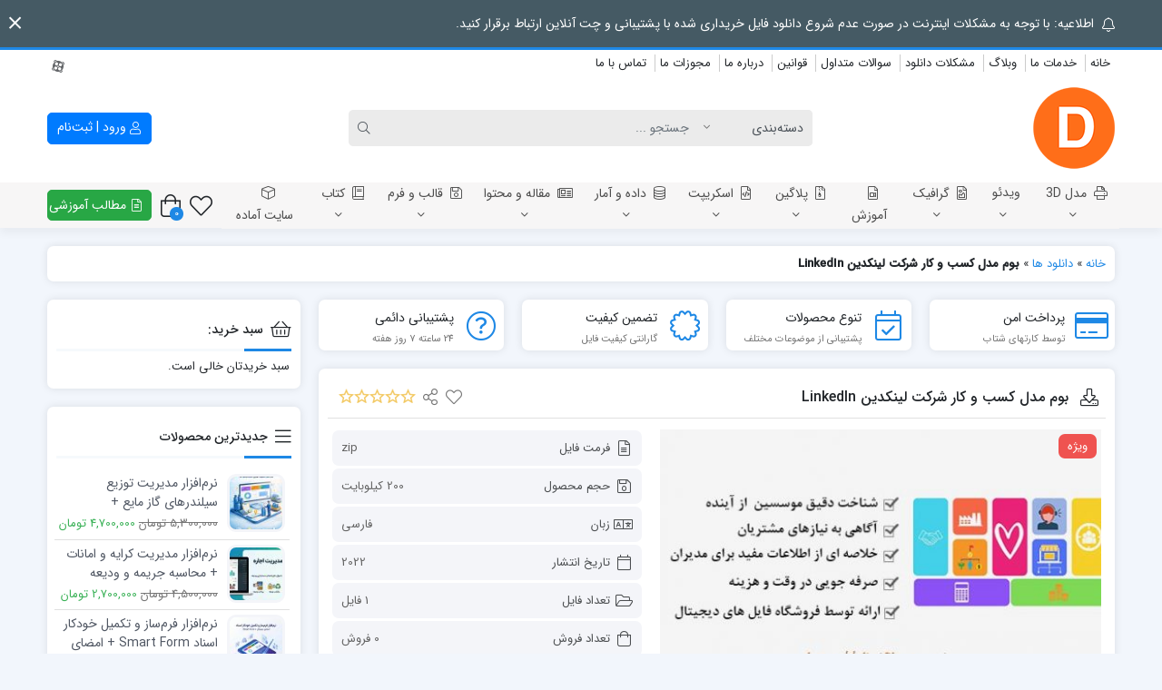

--- FILE ---
content_type: text/html; charset=UTF-8
request_url: https://digifilestore.ir/downloads/bmc85/
body_size: 49261
content:
<!doctype html>
<html dir="rtl" lang="fa-IR">

<head>
    <meta http-equiv="Content-Type" content="text/html; charset=UTF-8">
    <meta http-equiv="X-UA-Compatible" content="ie=edge">
    <meta name="viewport" content="width=device-width,initial-scale=1">
        <meta name="theme-color" content="#455A64" />
        <meta name="fontiran.com:license" content="B3L8B">
    <link rel="shortcut icon" href="https://digifilestore.ir/wp-content/uploads/2023/10/logo-90.png" type="image/x-icon" />
        <link rel="pingback" href="https://digifilestore.ir/xmlrpc.php" />
    <meta name='robots' content='index, follow, max-image-preview:large, max-snippet:-1, max-video-preview:-1' />
	<style>img:is([sizes="auto" i], [sizes^="auto," i]) { contain-intrinsic-size: 3000px 1500px }</style>
	
	<!-- This site is optimized with the Yoast SEO Premium plugin v25.3.1 (Yoast SEO v26.3) - https://yoast.com/wordpress/plugins/seo/ -->
	<title>بوم مدل کسب و کار شرکت لینکدین LinkedIn | فروشگاه فایلهای دیجیتال</title>
	<meta name="description" content="بوم مدل کسب و کار شرکت لینکدین LinkedIn ابزار ساده، تصویری و در عین حال بسیار قدرتمند است که ۹ بخش مهم می باشد که مدل‌ کسب و کار شما را توصیف می‌کند." />
	<link rel="canonical" href="https://digifilestore.ir/downloads/bmc85/" />
	<meta property="og:locale" content="fa_IR" />
	<meta property="og:type" content="article" />
	<meta property="og:title" content="بوم مدل کسب و کار شرکت لینکدین LinkedIn" />
	<meta property="og:description" content="بوم مدل کسب و کار شرکت لینکدین LinkedIn ابزار ساده، تصویری و در عین حال بسیار قدرتمند است که ۹ بخش مهم می باشد که مدل‌ کسب و کار شما را توصیف می‌کند." />
	<meta property="og:url" content="https://digifilestore.ir/downloads/bmc85/" />
	<meta property="og:site_name" content="فروشگاه فایلهای دیجیتال" />
	<meta property="article:modified_time" content="2024-08-19T08:57:36+00:00" />
	<meta property="og:image" content="https://digifilestore.ir/wp-content/uploads/edd/2022/05/Business-Model-Canvas-template.jpg" />
	<meta property="og:image:width" content="600" />
	<meta property="og:image:height" content="320" />
	<meta property="og:image:type" content="image/jpeg" />
	<meta name="twitter:card" content="summary_large_image" />
	<script type="application/ld+json" class="yoast-schema-graph">{"@context":"https://schema.org","@graph":[{"@type":"WebPage","@id":"https://digifilestore.ir/downloads/bmc85/","url":"https://digifilestore.ir/downloads/bmc85/","name":"بوم مدل کسب و کار شرکت لینکدین LinkedIn | فروشگاه فایلهای دیجیتال","isPartOf":{"@id":"https://digifilestore.ir/#website"},"primaryImageOfPage":{"@id":"https://digifilestore.ir/downloads/bmc85/#primaryimage"},"image":{"@id":"https://digifilestore.ir/downloads/bmc85/#primaryimage"},"thumbnailUrl":"https://digifilestore.ir/wp-content/uploads/edd/2022/05/Business-Model-Canvas-template.jpg","datePublished":"2022-11-10T05:05:57+00:00","dateModified":"2024-08-19T08:57:36+00:00","description":"بوم مدل کسب و کار شرکت لینکدین LinkedIn ابزار ساده، تصویری و در عین حال بسیار قدرتمند است که ۹ بخش مهم می باشد که مدل‌ کسب و کار شما را توصیف می‌کند.","breadcrumb":{"@id":"https://digifilestore.ir/downloads/bmc85/#breadcrumb"},"inLanguage":"fa-IR","potentialAction":[{"@type":"ReadAction","target":["https://digifilestore.ir/downloads/bmc85/"]}],"about":{"@id":"https://digifilestore.ir/downloads/bmc85/#/schema/edd-product/38040"},"mainEntity":{"@id":"https://digifilestore.ir/downloads/bmc85/#/schema/edd-product/38040"}},{"@type":"ImageObject","inLanguage":"fa-IR","@id":"https://digifilestore.ir/downloads/bmc85/#primaryimage","url":"https://digifilestore.ir/wp-content/uploads/edd/2022/05/Business-Model-Canvas-template.jpg","contentUrl":"https://digifilestore.ir/wp-content/uploads/edd/2022/05/Business-Model-Canvas-template.jpg","width":600,"height":320,"caption":"بوم مدل کسب و کار (Business Model Canvas)"},{"@type":"BreadcrumbList","@id":"https://digifilestore.ir/downloads/bmc85/#breadcrumb","itemListElement":[{"@type":"ListItem","position":1,"name":"خانه","item":"https://digifilestore.ir/"},{"@type":"ListItem","position":2,"name":"دانلود ها","item":"https://digifilestore.ir/downloads/"},{"@type":"ListItem","position":3,"name":"بوم مدل کسب و کار شرکت لینکدین LinkedIn"}]},{"@type":"WebSite","@id":"https://digifilestore.ir/#website","url":"https://digifilestore.ir/","name":"فروشگاه فایلهای دیجیتال","description":"ارائه کننده محصولات تخصصی","publisher":{"@id":"https://digifilestore.ir/#/schema/person/c37020b698419e76a8e1f17e47847a88"},"potentialAction":[{"@type":"SearchAction","target":{"@type":"EntryPoint","urlTemplate":"https://digifilestore.ir/?s={search_term_string}"},"query-input":{"@type":"PropertyValueSpecification","valueRequired":true,"valueName":"search_term_string"}}],"inLanguage":"fa-IR"},{"@type":["Organization","Brand"],"@id":"https://digifilestore.ir/#/schema/person/c37020b698419e76a8e1f17e47847a88","name":"مدیر","image":{"@type":"ImageObject","inLanguage":"fa-IR","@id":"https://digifilestore.ir/#/schema/person/image/","url":"https://digifilestore.ir/wp-content/uploads/2023/10/logo-90.png","contentUrl":"https://digifilestore.ir/wp-content/uploads/2023/10/logo-90.png","width":90,"height":90,"caption":"مدیر"},"logo":{"@id":"https://digifilestore.ir/#/schema/person/image/"},"actionableFeedbackPolicy":"https://digifilestore.ir/faq/","correctionsPolicy":"https://digifilestore.ir/faq/"}]}</script>
	<!-- / Yoast SEO Premium plugin. -->


<link rel='dns-prefetch' href='//www.google.com' />
<script>
window._wpemojiSettings = {"baseUrl":"https:\/\/s.w.org\/images\/core\/emoji\/16.0.1\/72x72\/","ext":".png","svgUrl":"https:\/\/s.w.org\/images\/core\/emoji\/16.0.1\/svg\/","svgExt":".svg","source":{"concatemoji":"https:\/\/digifilestore.ir\/wp-includes\/js\/wp-emoji-release.min.js?ver=6.8.3"}};
/*! This file is auto-generated */
!function(s,n){var o,i,e;function c(e){try{var t={supportTests:e,timestamp:(new Date).valueOf()};sessionStorage.setItem(o,JSON.stringify(t))}catch(e){}}function p(e,t,n){e.clearRect(0,0,e.canvas.width,e.canvas.height),e.fillText(t,0,0);var t=new Uint32Array(e.getImageData(0,0,e.canvas.width,e.canvas.height).data),a=(e.clearRect(0,0,e.canvas.width,e.canvas.height),e.fillText(n,0,0),new Uint32Array(e.getImageData(0,0,e.canvas.width,e.canvas.height).data));return t.every(function(e,t){return e===a[t]})}function u(e,t){e.clearRect(0,0,e.canvas.width,e.canvas.height),e.fillText(t,0,0);for(var n=e.getImageData(16,16,1,1),a=0;a<n.data.length;a++)if(0!==n.data[a])return!1;return!0}function f(e,t,n,a){switch(t){case"flag":return n(e,"\ud83c\udff3\ufe0f\u200d\u26a7\ufe0f","\ud83c\udff3\ufe0f\u200b\u26a7\ufe0f")?!1:!n(e,"\ud83c\udde8\ud83c\uddf6","\ud83c\udde8\u200b\ud83c\uddf6")&&!n(e,"\ud83c\udff4\udb40\udc67\udb40\udc62\udb40\udc65\udb40\udc6e\udb40\udc67\udb40\udc7f","\ud83c\udff4\u200b\udb40\udc67\u200b\udb40\udc62\u200b\udb40\udc65\u200b\udb40\udc6e\u200b\udb40\udc67\u200b\udb40\udc7f");case"emoji":return!a(e,"\ud83e\udedf")}return!1}function g(e,t,n,a){var r="undefined"!=typeof WorkerGlobalScope&&self instanceof WorkerGlobalScope?new OffscreenCanvas(300,150):s.createElement("canvas"),o=r.getContext("2d",{willReadFrequently:!0}),i=(o.textBaseline="top",o.font="600 32px Arial",{});return e.forEach(function(e){i[e]=t(o,e,n,a)}),i}function t(e){var t=s.createElement("script");t.src=e,t.defer=!0,s.head.appendChild(t)}"undefined"!=typeof Promise&&(o="wpEmojiSettingsSupports",i=["flag","emoji"],n.supports={everything:!0,everythingExceptFlag:!0},e=new Promise(function(e){s.addEventListener("DOMContentLoaded",e,{once:!0})}),new Promise(function(t){var n=function(){try{var e=JSON.parse(sessionStorage.getItem(o));if("object"==typeof e&&"number"==typeof e.timestamp&&(new Date).valueOf()<e.timestamp+604800&&"object"==typeof e.supportTests)return e.supportTests}catch(e){}return null}();if(!n){if("undefined"!=typeof Worker&&"undefined"!=typeof OffscreenCanvas&&"undefined"!=typeof URL&&URL.createObjectURL&&"undefined"!=typeof Blob)try{var e="postMessage("+g.toString()+"("+[JSON.stringify(i),f.toString(),p.toString(),u.toString()].join(",")+"));",a=new Blob([e],{type:"text/javascript"}),r=new Worker(URL.createObjectURL(a),{name:"wpTestEmojiSupports"});return void(r.onmessage=function(e){c(n=e.data),r.terminate(),t(n)})}catch(e){}c(n=g(i,f,p,u))}t(n)}).then(function(e){for(var t in e)n.supports[t]=e[t],n.supports.everything=n.supports.everything&&n.supports[t],"flag"!==t&&(n.supports.everythingExceptFlag=n.supports.everythingExceptFlag&&n.supports[t]);n.supports.everythingExceptFlag=n.supports.everythingExceptFlag&&!n.supports.flag,n.DOMReady=!1,n.readyCallback=function(){n.DOMReady=!0}}).then(function(){return e}).then(function(){var e;n.supports.everything||(n.readyCallback(),(e=n.source||{}).concatemoji?t(e.concatemoji):e.wpemoji&&e.twemoji&&(t(e.twemoji),t(e.wpemoji)))}))}((window,document),window._wpemojiSettings);
</script>
<style id='wp-emoji-styles-inline-css'>

	img.wp-smiley, img.emoji {
		display: inline !important;
		border: none !important;
		box-shadow: none !important;
		height: 1em !important;
		width: 1em !important;
		margin: 0 0.07em !important;
		vertical-align: -0.1em !important;
		background: none !important;
		padding: 0 !important;
	}
</style>
<link rel='stylesheet' id='wp-block-library-rtl-css' href='https://digifilestore.ir/wp-includes/css/dist/block-library/style-rtl.min.css?ver=6.8.3' media='all' />
<style id='classic-theme-styles-inline-css'>
/*! This file is auto-generated */
.wp-block-button__link{color:#fff;background-color:#32373c;border-radius:9999px;box-shadow:none;text-decoration:none;padding:calc(.667em + 2px) calc(1.333em + 2px);font-size:1.125em}.wp-block-file__button{background:#32373c;color:#fff;text-decoration:none}
</style>
<link rel='stylesheet' id='edd-blocks-css' href='https://digifilestore.ir/wp-content/plugins/easy-digital-downloads/includes/blocks/assets/css/edd-blocks.css?ver=3.6.0' media='all' />
<style id='global-styles-inline-css'>
:root{--wp--preset--aspect-ratio--square: 1;--wp--preset--aspect-ratio--4-3: 4/3;--wp--preset--aspect-ratio--3-4: 3/4;--wp--preset--aspect-ratio--3-2: 3/2;--wp--preset--aspect-ratio--2-3: 2/3;--wp--preset--aspect-ratio--16-9: 16/9;--wp--preset--aspect-ratio--9-16: 9/16;--wp--preset--color--black: #000000;--wp--preset--color--cyan-bluish-gray: #abb8c3;--wp--preset--color--white: #ffffff;--wp--preset--color--pale-pink: #f78da7;--wp--preset--color--vivid-red: #cf2e2e;--wp--preset--color--luminous-vivid-orange: #ff6900;--wp--preset--color--luminous-vivid-amber: #fcb900;--wp--preset--color--light-green-cyan: #7bdcb5;--wp--preset--color--vivid-green-cyan: #00d084;--wp--preset--color--pale-cyan-blue: #8ed1fc;--wp--preset--color--vivid-cyan-blue: #0693e3;--wp--preset--color--vivid-purple: #9b51e0;--wp--preset--gradient--vivid-cyan-blue-to-vivid-purple: linear-gradient(135deg,rgba(6,147,227,1) 0%,rgb(155,81,224) 100%);--wp--preset--gradient--light-green-cyan-to-vivid-green-cyan: linear-gradient(135deg,rgb(122,220,180) 0%,rgb(0,208,130) 100%);--wp--preset--gradient--luminous-vivid-amber-to-luminous-vivid-orange: linear-gradient(135deg,rgba(252,185,0,1) 0%,rgba(255,105,0,1) 100%);--wp--preset--gradient--luminous-vivid-orange-to-vivid-red: linear-gradient(135deg,rgba(255,105,0,1) 0%,rgb(207,46,46) 100%);--wp--preset--gradient--very-light-gray-to-cyan-bluish-gray: linear-gradient(135deg,rgb(238,238,238) 0%,rgb(169,184,195) 100%);--wp--preset--gradient--cool-to-warm-spectrum: linear-gradient(135deg,rgb(74,234,220) 0%,rgb(151,120,209) 20%,rgb(207,42,186) 40%,rgb(238,44,130) 60%,rgb(251,105,98) 80%,rgb(254,248,76) 100%);--wp--preset--gradient--blush-light-purple: linear-gradient(135deg,rgb(255,206,236) 0%,rgb(152,150,240) 100%);--wp--preset--gradient--blush-bordeaux: linear-gradient(135deg,rgb(254,205,165) 0%,rgb(254,45,45) 50%,rgb(107,0,62) 100%);--wp--preset--gradient--luminous-dusk: linear-gradient(135deg,rgb(255,203,112) 0%,rgb(199,81,192) 50%,rgb(65,88,208) 100%);--wp--preset--gradient--pale-ocean: linear-gradient(135deg,rgb(255,245,203) 0%,rgb(182,227,212) 50%,rgb(51,167,181) 100%);--wp--preset--gradient--electric-grass: linear-gradient(135deg,rgb(202,248,128) 0%,rgb(113,206,126) 100%);--wp--preset--gradient--midnight: linear-gradient(135deg,rgb(2,3,129) 0%,rgb(40,116,252) 100%);--wp--preset--font-size--small: 13px;--wp--preset--font-size--medium: 20px;--wp--preset--font-size--large: 36px;--wp--preset--font-size--x-large: 42px;--wp--preset--spacing--20: 0.44rem;--wp--preset--spacing--30: 0.67rem;--wp--preset--spacing--40: 1rem;--wp--preset--spacing--50: 1.5rem;--wp--preset--spacing--60: 2.25rem;--wp--preset--spacing--70: 3.38rem;--wp--preset--spacing--80: 5.06rem;--wp--preset--shadow--natural: 6px 6px 9px rgba(0, 0, 0, 0.2);--wp--preset--shadow--deep: 12px 12px 50px rgba(0, 0, 0, 0.4);--wp--preset--shadow--sharp: 6px 6px 0px rgba(0, 0, 0, 0.2);--wp--preset--shadow--outlined: 6px 6px 0px -3px rgba(255, 255, 255, 1), 6px 6px rgba(0, 0, 0, 1);--wp--preset--shadow--crisp: 6px 6px 0px rgba(0, 0, 0, 1);}:where(.is-layout-flex){gap: 0.5em;}:where(.is-layout-grid){gap: 0.5em;}body .is-layout-flex{display: flex;}.is-layout-flex{flex-wrap: wrap;align-items: center;}.is-layout-flex > :is(*, div){margin: 0;}body .is-layout-grid{display: grid;}.is-layout-grid > :is(*, div){margin: 0;}:where(.wp-block-columns.is-layout-flex){gap: 2em;}:where(.wp-block-columns.is-layout-grid){gap: 2em;}:where(.wp-block-post-template.is-layout-flex){gap: 1.25em;}:where(.wp-block-post-template.is-layout-grid){gap: 1.25em;}.has-black-color{color: var(--wp--preset--color--black) !important;}.has-cyan-bluish-gray-color{color: var(--wp--preset--color--cyan-bluish-gray) !important;}.has-white-color{color: var(--wp--preset--color--white) !important;}.has-pale-pink-color{color: var(--wp--preset--color--pale-pink) !important;}.has-vivid-red-color{color: var(--wp--preset--color--vivid-red) !important;}.has-luminous-vivid-orange-color{color: var(--wp--preset--color--luminous-vivid-orange) !important;}.has-luminous-vivid-amber-color{color: var(--wp--preset--color--luminous-vivid-amber) !important;}.has-light-green-cyan-color{color: var(--wp--preset--color--light-green-cyan) !important;}.has-vivid-green-cyan-color{color: var(--wp--preset--color--vivid-green-cyan) !important;}.has-pale-cyan-blue-color{color: var(--wp--preset--color--pale-cyan-blue) !important;}.has-vivid-cyan-blue-color{color: var(--wp--preset--color--vivid-cyan-blue) !important;}.has-vivid-purple-color{color: var(--wp--preset--color--vivid-purple) !important;}.has-black-background-color{background-color: var(--wp--preset--color--black) !important;}.has-cyan-bluish-gray-background-color{background-color: var(--wp--preset--color--cyan-bluish-gray) !important;}.has-white-background-color{background-color: var(--wp--preset--color--white) !important;}.has-pale-pink-background-color{background-color: var(--wp--preset--color--pale-pink) !important;}.has-vivid-red-background-color{background-color: var(--wp--preset--color--vivid-red) !important;}.has-luminous-vivid-orange-background-color{background-color: var(--wp--preset--color--luminous-vivid-orange) !important;}.has-luminous-vivid-amber-background-color{background-color: var(--wp--preset--color--luminous-vivid-amber) !important;}.has-light-green-cyan-background-color{background-color: var(--wp--preset--color--light-green-cyan) !important;}.has-vivid-green-cyan-background-color{background-color: var(--wp--preset--color--vivid-green-cyan) !important;}.has-pale-cyan-blue-background-color{background-color: var(--wp--preset--color--pale-cyan-blue) !important;}.has-vivid-cyan-blue-background-color{background-color: var(--wp--preset--color--vivid-cyan-blue) !important;}.has-vivid-purple-background-color{background-color: var(--wp--preset--color--vivid-purple) !important;}.has-black-border-color{border-color: var(--wp--preset--color--black) !important;}.has-cyan-bluish-gray-border-color{border-color: var(--wp--preset--color--cyan-bluish-gray) !important;}.has-white-border-color{border-color: var(--wp--preset--color--white) !important;}.has-pale-pink-border-color{border-color: var(--wp--preset--color--pale-pink) !important;}.has-vivid-red-border-color{border-color: var(--wp--preset--color--vivid-red) !important;}.has-luminous-vivid-orange-border-color{border-color: var(--wp--preset--color--luminous-vivid-orange) !important;}.has-luminous-vivid-amber-border-color{border-color: var(--wp--preset--color--luminous-vivid-amber) !important;}.has-light-green-cyan-border-color{border-color: var(--wp--preset--color--light-green-cyan) !important;}.has-vivid-green-cyan-border-color{border-color: var(--wp--preset--color--vivid-green-cyan) !important;}.has-pale-cyan-blue-border-color{border-color: var(--wp--preset--color--pale-cyan-blue) !important;}.has-vivid-cyan-blue-border-color{border-color: var(--wp--preset--color--vivid-cyan-blue) !important;}.has-vivid-purple-border-color{border-color: var(--wp--preset--color--vivid-purple) !important;}.has-vivid-cyan-blue-to-vivid-purple-gradient-background{background: var(--wp--preset--gradient--vivid-cyan-blue-to-vivid-purple) !important;}.has-light-green-cyan-to-vivid-green-cyan-gradient-background{background: var(--wp--preset--gradient--light-green-cyan-to-vivid-green-cyan) !important;}.has-luminous-vivid-amber-to-luminous-vivid-orange-gradient-background{background: var(--wp--preset--gradient--luminous-vivid-amber-to-luminous-vivid-orange) !important;}.has-luminous-vivid-orange-to-vivid-red-gradient-background{background: var(--wp--preset--gradient--luminous-vivid-orange-to-vivid-red) !important;}.has-very-light-gray-to-cyan-bluish-gray-gradient-background{background: var(--wp--preset--gradient--very-light-gray-to-cyan-bluish-gray) !important;}.has-cool-to-warm-spectrum-gradient-background{background: var(--wp--preset--gradient--cool-to-warm-spectrum) !important;}.has-blush-light-purple-gradient-background{background: var(--wp--preset--gradient--blush-light-purple) !important;}.has-blush-bordeaux-gradient-background{background: var(--wp--preset--gradient--blush-bordeaux) !important;}.has-luminous-dusk-gradient-background{background: var(--wp--preset--gradient--luminous-dusk) !important;}.has-pale-ocean-gradient-background{background: var(--wp--preset--gradient--pale-ocean) !important;}.has-electric-grass-gradient-background{background: var(--wp--preset--gradient--electric-grass) !important;}.has-midnight-gradient-background{background: var(--wp--preset--gradient--midnight) !important;}.has-small-font-size{font-size: var(--wp--preset--font-size--small) !important;}.has-medium-font-size{font-size: var(--wp--preset--font-size--medium) !important;}.has-large-font-size{font-size: var(--wp--preset--font-size--large) !important;}.has-x-large-font-size{font-size: var(--wp--preset--font-size--x-large) !important;}
:where(.wp-block-post-template.is-layout-flex){gap: 1.25em;}:where(.wp-block-post-template.is-layout-grid){gap: 1.25em;}
:where(.wp-block-columns.is-layout-flex){gap: 2em;}:where(.wp-block-columns.is-layout-grid){gap: 2em;}
:root :where(.wp-block-pullquote){font-size: 1.5em;line-height: 1.6;}
</style>
<link rel='stylesheet' id='edd-styles-css' href='https://digifilestore.ir/wp-content/plugins/easy-digital-downloads/assets/css/edd-rtl.min.css?ver=3.6.0' media='all' />
<link rel='stylesheet' id='azin-boot-rtl-css' href='https://digifilestore.ir/wp-content/themes/azinfile/css/bootstrap-rtl.min.css?ver=5.9.4' media='all' />
<link rel='stylesheet' id='azin-fa-css' href='https://digifilestore.ir/wp-content/themes/azinfile/css/fontawesome.min.css?ver=5.9.4' media='all' />
<link rel='stylesheet' id='azin-style-css' href='https://digifilestore.ir/wp-content/themes/azinfile/style.css?ver=5.9.4' media='all' />
<link rel='stylesheet' id='azin-font-css' href='https://digifilestore.ir/wp-content/themes/azinfile/css/sans.css?ver=5.9.4' media='all' />
<link rel='stylesheet' id='azin-full-css' href='https://digifilestore.ir/wp-content/themes/azinfile/css/full-width.css?ver=5.9.4' media='all' />
<link rel='stylesheet' id='edd-wl-styles-css' href='https://digifilestore.ir/wp-content/themes/azinfile/edd_templates/edd-wl.min.css?ver=1.1.7' media='screen' />
<script src="https://digifilestore.ir/wp-includes/js/jquery/jquery.min.js?ver=3.7.1" id="jquery-core-js"></script>
<script src="https://digifilestore.ir/wp-includes/js/jquery/jquery-migrate.min.js?ver=3.4.1" id="jquery-migrate-js"></script>
<meta name="generator" content="Easy Digital Downloads v3.6.0" />
<meta name="generator" content="EDD CFM v2.1.9" />
<meta name="generator" content="Redux 4.5.4" /><style>.recentcomments a{display:inline !important;padding:0 !important;margin:0 !important;}</style><link rel="icon" href="https://digifilestore.ir/wp-content/uploads/2023/10/cropped-logo-90-64x64.png" sizes="32x32" />
<link rel="icon" href="https://digifilestore.ir/wp-content/uploads/2023/10/cropped-logo-90.png" sizes="192x192" />
<link rel="apple-touch-icon" href="https://digifilestore.ir/wp-content/uploads/2023/10/cropped-logo-90.png" />
<meta name="msapplication-TileImage" content="https://digifilestore.ir/wp-content/uploads/2023/10/cropped-logo-90.png" />
<style id="az_data-dynamic-css" title="dynamic-css" class="redux-options-output">body.azin-login-page:not(.page-template-elementor_canvas){background-image: url('https://digifilestore.ir/wp-content/themes/azinfile/includes/ReduxCore/assets/img/fbg/0.png');}</style>    <style>
    :root {
        --azin-custom-color: #1E88E5;
        --azin-msg-bgcolor: #455A64;
        --azin-msg-fcolor: #FFFFFF;
        --azin-head-color: #FFFFFF;
        --azin-price-color: #39B156;
        --azin-dis-price-color: #6C757D;
        --azin-head-text-color: #212529;
        --azin-head-link-color: #212529;
        --azin-head-lhover-color: #000000;
        --azin-menu-text-color: #4D4D4D;
        --azin-menu-color: #F7F6F6;
        --azin-footer-text-color: #FFFFFF;
        --azin-content-font-size: 15px;
        --azin-h1-font-size: 28px;
        --azin-h2-font-size: 21px;
        --azin-h3-font-size: 17px;
        --azin-h4-font-size: 16px;
        --azin-h5-font-size: 14px;
        --azin-h6-font-size: 14px;
        --azin-add-btn-color: #4CAF50;
        --azin-add-btn-text-color: #FFFFFF;
        --azin-register-btn-text-color: #FFFFFF;
        --azin-register-btn-color: #007BFF;
        --azin-register-btn-hover-text-color: #FFFFFF;
        --azin-register-btn-hover-color: #0062CC;
        --azin-login-btn-text-color: #007BFF;
        --azin-login-btn-color: #FFFFFF;
        --azin-login-btn-hover-text-color: #FFFFFF;
        --azin-login-btn-hover-color: #007BFF;
        --azin-login-page-btn-text-color: #FFFFFF;
        --azin-login-page-btn-color: #28A745;
        --azin-login-page-btn-hover-text-color: #FFFFFF;
        --azin-login-page-btn-hover-color: #218838;
        --azin-dashboard-bg-color: #172B4D;
        --azin-dashboard-text-color: #FFFFFF;
        --azin-total-orders-bg-color: #2BC999;
        --azin-completed-orders-bg-color: #FBB41A;
        --azin-wallet-inventory-bg-color: #34AFFF;
        --azin-registration-date-bg-color: #FF5E5B;
        --azin-panel-widgets-text-color: #FFFFFF;
        --azin-menu-label-bg-color: #EF5350;
        --azin-menu-label-text-color: #FFFFFF;
        --azin-social-btn-color: #31AAFF;
        --azin-second-social-btn-color: #AC34A7;
        --azin-third-social-btn-color: #47C054;
        --azin-fourth-social-btn-color: #EC145B;
        --azin-fifth-social-btn-color: #000000;
                --azin-loading-img: url(https://digifilestore.ir/wp-content/themes/azinfile/includes/ReduxCore/assets/img/loading/loader2.gif);
            }

    
            body::-webkit-scrollbar {-webkit-appearance: none;width: 10px}
        body::-webkit-scrollbar-track {background: #fff;border: 1px solid #fff}
        body::-webkit-scrollbar-thumb {background: #c1c1c1;border: 1px solid #c1c1c1;height: 100px;border-radius: 5px}
        body::-webkit-scrollbar-thumb:hover {background: #a8a8a8}
            body::-webkit-scrollbar-thumb{background:var(--azin-custom-color)}
        body::-webkit-scrollbar-thumb:hover{background:var(--azin-custom-color)}
    
    
        
        .searchwp-live-search-no-min-chars::after {content: 'لطفا تایپ نمایید ...';}
    
        
    
            #back-top {
            bottom: 40px;
            right: 20px;
        }
    
            #cart-btn {
            bottom: 40px;
            left: 20px;
        }
        #cart-btn .shop-icon{background:#2B58B3}
        #cart-btn .shop-icon:hover{background:#21448A}
    
    
        
    .bnr-hover-title {
        background: rgba(30,136,229,0.5 )    }

    
        .fa, .far, .fas {font-family: fal-icon, fab-icon, "Font Awesome 5 Free", FontAwesome;font-weight: 400}
    </style>
    
    </head>

<body id="top" class="rtl wp-singular download-template-default single single-download postid-38040 wp-theme-azinfile edd-js-none az-wide-layout  azin-edd azin-square-widget" itemscope itemtype="https://schema.org/WebPage">

            <span style="display:none" itemscope itemtype="https://schema.org/Organization">
            <meta itemprop="name" content="فروشگاه فایلهای دیجیتال">
            <meta itemprop="image" content="">
            <meta itemprop="url" content="https://digifilestore.ir">
            <meta itemprop="address" content=" مازندران،بابل، خ آیت اله طالقانی کوچه ارشاد">
        </span>
    <div class="se-pre-con"></div>        <!-- Massage Box -->
        <div class="container-fluid msg-con" id="azinHeadMsg" data-reshown="null">
            <div class="container msg" role="alert">
                <div class="row">
                    <div class="col-12 col-md-10 msg-txt">
                        <span class="fa fa-bell" aria-hidden="true"></span>
                        اطلاعیه: با توجه به مشکلات اینترنت در صورت عدم شروع دانلود فایل خریداری شده با پشتیبانی و چت آنلاین ارتباط برقرار کنید.                    </div>
                                    </div>
            </div>
                                <span role="button" class="fal fa-times close" aria-label="بستن" aria-hidden="true"></span>
                    </div>
        <!-- Massage Box -->
	<style>.edd-js-none .edd-has-js, .edd-js .edd-no-js, body.edd-js input.edd-no-js { display: none; }</style>
	<script>/* <![CDATA[ */(function(){var c = document.body.classList;c.remove('edd-js-none');c.add('edd-js');})();/* ]]> */</script>
	
    
<header class="azin-header">

    <div class="container-fluid head">

        <div class="container header hidden-xs">

                    <!-- .row-social -->
            <div class="row row-social">

                <!-- Header Contact -->
                <div class="col-md-6 col-12 head-contact">
                    
        <nav class="header-nav" itemscope itemtype="https://schema.org/SiteNavigationElement">
            <ul id="menu-menu-1" class="menu"><li id="menu-item-183" class="menu-item menu-item-type-custom menu-item-object-custom menu-item-home menu-item-183"><a href="http://digifilestore.ir/">خانه</a></li>
<li id="menu-item-68101" class="menu-item menu-item-type-post_type menu-item-object-page menu-item-68101"><a href="https://digifilestore.ir/our-services/">خدمات ما</a></li>
<li id="menu-item-55776" class="menu-item menu-item-type-taxonomy menu-item-object-category menu-item-55776"><a href="https://digifilestore.ir/category/tutorial-post/">وبلاگ</a></li>
<li id="menu-item-207" class="menu-item menu-item-type-post_type menu-item-object-page menu-item-207"><a href="https://digifilestore.ir/download-problems/">مشکلات دانلود</a></li>
<li id="menu-item-712" class="menu-item menu-item-type-post_type menu-item-object-page menu-item-712"><a href="https://digifilestore.ir/faq/">سوالات متداول</a></li>
<li id="menu-item-4025" class="menu-item menu-item-type-post_type menu-item-object-page menu-item-4025"><a href="https://digifilestore.ir/terms-and-conditions/">قوانین</a></li>
<li id="menu-item-185" class="menu-item menu-item-type-post_type menu-item-object-page menu-item-185"><a href="https://digifilestore.ir/about/">درباره ما</a></li>
<li id="menu-item-72660" class="menu-item menu-item-type-post_type menu-item-object-page menu-item-72660"><a href="https://digifilestore.ir/our-certificate/">مجوزات ما</a></li>
<li id="menu-item-184" class="menu-item menu-item-type-post_type menu-item-object-page menu-item-184"><a href="https://digifilestore.ir/contact-us/">تماس با ما</a></li>
</ul>        </nav>

                    </div>
                <!-- Header Contact -->
                
                                <!-- Header Social Buttons -->
                <div class="col-md-6 col-12 head-social">
                        <ul class="social">
                                                        
        
        
        
        
        
        
        
        
        
        
        
                <li title="آپارات">
            <a itemprop="sameAs" href="https://www.aparat.com/digifilestore.ir" aria-label="آپارات" target="_blank">
                <i class="dico ico-aparat"></i>
            </a>
        </li>
        
        
        
        
        
        
        
        
        
        
        
        
    </ul>
                    </div>
                <!-- Header Social Buttons -->
                
            </div>
            <!-- /.row-social -->
        
        <!-- .row-logo -->
        <div class="row row-logo logo-right">

            <div class="col-md-3 hidden-xs user-btns">
                                                <a title="ورود یا ثبت‌نام" class="btn btn-primary register-btn user-btn reg-btn digitsbtn" href="#" onclick="openLogin()">
                        <i aria-hidden="true" class="fal fa-user"></i>
                        ورود | ثبت‌نام                    </a>
                                                            </div>
            
            <div class="col-md-6 s-form">
                
    <form role="search" method="get" id="searchformh" class="col-md-11 col-12" action="https://digifilestore.ir">
        <div class="input-group input-group-lg ajax-search-wrapper">

                                <input type="hidden" value="download" name="post_type">
            
                                    <div class="input-group-before s-select">
                            <select  name='product_cat' id='product_cat' class='product_cat'>
	<option value='0' selected='selected'>دسته‌بندی</option>
	<option class="level-0" value="video-tutorials">آموزش</option>
	<option class="level-0" value="project">اسکریپت</option>
	<option class="level-1" value="ios">&nbsp;&nbsp;&nbsp;پروژه IOS</option>
	<option class="level-1" value="excel">&nbsp;&nbsp;&nbsp;پروژه اکسل</option>
	<option class="level-2" value="job-hazard-analysis">&nbsp;&nbsp;&nbsp;&nbsp;&nbsp;&nbsp;ارزیابی ریسک شغلی</option>
	<option class="level-2" value="kpi-dashboard">&nbsp;&nbsp;&nbsp;&nbsp;&nbsp;&nbsp;محاسبه گر KPI</option>
	<option class="level-2" value="business-management">&nbsp;&nbsp;&nbsp;&nbsp;&nbsp;&nbsp;مدیریت کسب و کار</option>
	<option class="level-2" value="hr">&nbsp;&nbsp;&nbsp;&nbsp;&nbsp;&nbsp;منابع انسانی</option>
	<option class="level-1" value="android">&nbsp;&nbsp;&nbsp;پروژه اندروید</option>
	<option class="level-1" value="python">&nbsp;&nbsp;&nbsp;پروژه پایتون</option>
	<option class="level-1" value="web">&nbsp;&nbsp;&nbsp;پروژه وب</option>
	<option class="level-1" value="windows">&nbsp;&nbsp;&nbsp;پروژه ویندوز</option>
	<option class="level-1" value="software">&nbsp;&nbsp;&nbsp;نرم افزار</option>
	<option class="level-0" value="software-plugins">پلاگین</option>
	<option class="level-1" value="sdl-appstore">&nbsp;&nbsp;&nbsp;افزونه ترادوس استودیو</option>
	<option class="level-1" value="procreate-brushes">&nbsp;&nbsp;&nbsp;براشهای پروکریت</option>
	<option class="level-1" value="wordpress-plugin">&nbsp;&nbsp;&nbsp;پلاگینهای وردپرس</option>
	<option class="level-0" value="database">داده و آمار</option>
	<option class="level-1" value="databank">&nbsp;&nbsp;&nbsp;بانک داده</option>
	<option class="level-1" value="octoparse-scraping">&nbsp;&nbsp;&nbsp;پروژه استخراج داده با Octoparse</option>
	<option class="level-1" value="sentence">&nbsp;&nbsp;&nbsp;پیکره‌های متنی</option>
	<option class="level-1" value="data-analysis">&nbsp;&nbsp;&nbsp;تحلیل داده</option>
	<option class="level-2" value="powerbi">&nbsp;&nbsp;&nbsp;&nbsp;&nbsp;&nbsp;پروژه تحلیلی Power BI</option>
	<option class="level-2" value="tableau">&nbsp;&nbsp;&nbsp;&nbsp;&nbsp;&nbsp;پروژه های تبلئو Tableau</option>
	<option class="level-2" value="business-dashboard">&nbsp;&nbsp;&nbsp;&nbsp;&nbsp;&nbsp;داشبورد کسب و کارها</option>
	<option class="level-1" value="data-set">&nbsp;&nbsp;&nbsp;دیتاسِت</option>
	<option class="level-2" value="healthcare-datasets">&nbsp;&nbsp;&nbsp;&nbsp;&nbsp;&nbsp;دیتاست بهداشت و درمان</option>
	<option class="level-2" value="education-datasets">&nbsp;&nbsp;&nbsp;&nbsp;&nbsp;&nbsp;دیتاست تحصیلی</option>
	<option class="level-2" value="population-datasets">&nbsp;&nbsp;&nbsp;&nbsp;&nbsp;&nbsp;دیتاست جمعیت</option>
	<option class="level-2" value="transportation-dataset">&nbsp;&nbsp;&nbsp;&nbsp;&nbsp;&nbsp;دیتاست حمل و نقل</option>
	<option class="level-2" value="car-datasets">&nbsp;&nbsp;&nbsp;&nbsp;&nbsp;&nbsp;دیتاست خودرو</option>
	<option class="level-2" value="media-datasets">&nbsp;&nbsp;&nbsp;&nbsp;&nbsp;&nbsp;دیتاست سرگرمی</option>
	<option class="level-2" value="manufacturing-dataset">&nbsp;&nbsp;&nbsp;&nbsp;&nbsp;&nbsp;دیتاست صنایع</option>
	<option class="level-2" value="food-dataset">&nbsp;&nbsp;&nbsp;&nbsp;&nbsp;&nbsp;دیتاست غذا و تغذیه</option>
	<option class="level-2" value="ict-datasets">&nbsp;&nbsp;&nbsp;&nbsp;&nbsp;&nbsp;دیتاست فناوری اطلاعات و ارتباطات</option>
	<option class="level-2" value="agriculture-datasets">&nbsp;&nbsp;&nbsp;&nbsp;&nbsp;&nbsp;دیتاست کشاورزی</option>
	<option class="level-2" value="travel-datasets">&nbsp;&nbsp;&nbsp;&nbsp;&nbsp;&nbsp;دیتاست گردشگری</option>
	<option class="level-2" value="finance-datasets">&nbsp;&nbsp;&nbsp;&nbsp;&nbsp;&nbsp;دیتاست مالی</option>
	<option class="level-2" value="aerospace-dataset">&nbsp;&nbsp;&nbsp;&nbsp;&nbsp;&nbsp;دیتاست هوافضا</option>
	<option class="level-2" value="sport-datasets">&nbsp;&nbsp;&nbsp;&nbsp;&nbsp;&nbsp;دیتاست ورزشی</option>
	<option class="level-1" value="keywords">&nbsp;&nbsp;&nbsp;کلمات کلیدی</option>
	<option class="level-1" value="vocabulary">&nbsp;&nbsp;&nbsp;لغت و اصطلاحات تخصصی</option>
	<option class="level-1" value="product-list">&nbsp;&nbsp;&nbsp;لیست اجناس فروشگاه ها</option>
	<option class="level-0" value="prebuild-site">سایت آماده</option>
	<option class="level-0" value="templates">قالب و فرم</option>
	<option class="level-1" value="cat-tool">&nbsp;&nbsp;&nbsp;ابزارهای مترجم یار</option>
	<option class="level-2" value="translate-project">&nbsp;&nbsp;&nbsp;&nbsp;&nbsp;&nbsp;پروژه های ترجمه ترادوس</option>
	<option class="level-2" value="termbase">&nbsp;&nbsp;&nbsp;&nbsp;&nbsp;&nbsp;ترمبیس | TermBase</option>
	<option class="level-2" value="translation-memory">&nbsp;&nbsp;&nbsp;&nbsp;&nbsp;&nbsp;حافظه ترجمه</option>
	<option class="level-2" value="ifo-dictionary">&nbsp;&nbsp;&nbsp;&nbsp;&nbsp;&nbsp;لغت نامه StarDict و GoldenDict</option>
	<option class="level-2" value="babylon-software">&nbsp;&nbsp;&nbsp;&nbsp;&nbsp;&nbsp;لغت نامه های Babylon</option>
	<option class="level-2" value="mdx-dictionary">&nbsp;&nbsp;&nbsp;&nbsp;&nbsp;&nbsp;لغتنامه اپلیکیشن MDict</option>
	<option class="level-2" value="autosuggest-dictionary">&nbsp;&nbsp;&nbsp;&nbsp;&nbsp;&nbsp;واژه نامه | Autosuggest</option>
	<option class="level-1" value="presentation">&nbsp;&nbsp;&nbsp;ارائه (Presentation)</option>
	<option class="level-2" value="storyline">&nbsp;&nbsp;&nbsp;&nbsp;&nbsp;&nbsp;استوری لاین(storyline)</option>
	<option class="level-2" value="powerpoint">&nbsp;&nbsp;&nbsp;&nbsp;&nbsp;&nbsp;پاورپوینت(powerpoint)</option>
	<option class="level-2" value="prezi">&nbsp;&nbsp;&nbsp;&nbsp;&nbsp;&nbsp;پرزی (Prezi)</option>
	<option class="level-2" value="focusky">&nbsp;&nbsp;&nbsp;&nbsp;&nbsp;&nbsp;فوکاسکی(focusky)</option>
	<option class="level-2" value="camtasia">&nbsp;&nbsp;&nbsp;&nbsp;&nbsp;&nbsp;کمتازیا(Camtasia)</option>
	<option class="level-2" value="keynote">&nbsp;&nbsp;&nbsp;&nbsp;&nbsp;&nbsp;کی نوت (keynote)</option>
	<option class="level-1" value="checklists">&nbsp;&nbsp;&nbsp;چک لیست</option>
	<option class="level-2" value="wedding">&nbsp;&nbsp;&nbsp;&nbsp;&nbsp;&nbsp;چک لیست ازدواج</option>
	<option class="level-2" value="employment-checklists">&nbsp;&nbsp;&nbsp;&nbsp;&nbsp;&nbsp;چک لیست استخدام</option>
	<option class="level-2" value="safety">&nbsp;&nbsp;&nbsp;&nbsp;&nbsp;&nbsp;چک لیست ایمنی</option>
	<option class="level-2" value="internet">&nbsp;&nbsp;&nbsp;&nbsp;&nbsp;&nbsp;چک لیست اینترنت</option>
	<option class="level-2" value="marketing">&nbsp;&nbsp;&nbsp;&nbsp;&nbsp;&nbsp;چک لیست بازاریابی</option>
	<option class="level-2" value="gardening">&nbsp;&nbsp;&nbsp;&nbsp;&nbsp;&nbsp;چک لیست باغبانی</option>
	<option class="level-2" value="education">&nbsp;&nbsp;&nbsp;&nbsp;&nbsp;&nbsp;چک لیست تحصیلات</option>
	<option class="level-2" value="recreation">&nbsp;&nbsp;&nbsp;&nbsp;&nbsp;&nbsp;چک لیست تفریح</option>
	<option class="level-2" value="technology">&nbsp;&nbsp;&nbsp;&nbsp;&nbsp;&nbsp;چک لیست تکنولوژی</option>
	<option class="level-2" value="family">&nbsp;&nbsp;&nbsp;&nbsp;&nbsp;&nbsp;چک لیست خانواده</option>
	<option class="level-2" value="car">&nbsp;&nbsp;&nbsp;&nbsp;&nbsp;&nbsp;چک لیست خودرو</option>
	<option class="level-2" value="event">&nbsp;&nbsp;&nbsp;&nbsp;&nbsp;&nbsp;چک لیست رویداد</option>
	<option class="level-2" value="health">&nbsp;&nbsp;&nbsp;&nbsp;&nbsp;&nbsp;چک لیست سلامتی</option>
	<option class="level-2" value="personal">&nbsp;&nbsp;&nbsp;&nbsp;&nbsp;&nbsp;چک لیست شخصی</option>
	<option class="level-2" value="business-ckecklist">&nbsp;&nbsp;&nbsp;&nbsp;&nbsp;&nbsp;چک لیست شغلی</option>
	<option class="level-2" value="food">&nbsp;&nbsp;&nbsp;&nbsp;&nbsp;&nbsp;چک لیست غذا</option>
	<option class="level-2" value="finance">&nbsp;&nbsp;&nbsp;&nbsp;&nbsp;&nbsp;چک لیست مالی</option>
	<option class="level-2" value="other-checklists">&nbsp;&nbsp;&nbsp;&nbsp;&nbsp;&nbsp;چک لیست متفرقه</option>
	<option class="level-2" value="management">&nbsp;&nbsp;&nbsp;&nbsp;&nbsp;&nbsp;چک لیست مدیریت</option>
	<option class="level-2" value="travel">&nbsp;&nbsp;&nbsp;&nbsp;&nbsp;&nbsp;چک لیست مسافرت</option>
	<option class="level-2" value="home">&nbsp;&nbsp;&nbsp;&nbsp;&nbsp;&nbsp;چک لیست منزل</option>
	<option class="level-2" value="sports">&nbsp;&nbsp;&nbsp;&nbsp;&nbsp;&nbsp;چک لیست ورزشی</option>
	<option class="level-1" value="cms">&nbsp;&nbsp;&nbsp;سیستم مدیریت محتوا</option>
	<option class="level-2" value="prestashop">&nbsp;&nbsp;&nbsp;&nbsp;&nbsp;&nbsp;قالب پرستاشاپ</option>
	<option class="level-2" value="shopify">&nbsp;&nbsp;&nbsp;&nbsp;&nbsp;&nbsp;قالب شاپیفای</option>
	<option class="level-2" value="wordpress">&nbsp;&nbsp;&nbsp;&nbsp;&nbsp;&nbsp;قالب وردپرس</option>
	<option class="level-1" value="occupation-description">&nbsp;&nbsp;&nbsp;شرح شغل</option>
	<option class="level-1" value="legal-form">&nbsp;&nbsp;&nbsp;فرم رسمی و اداری</option>
	<option class="level-1" value="questionnaire-templates">&nbsp;&nbsp;&nbsp;فرمهای پرسشنامه</option>
	<option class="level-1" value="project-management">&nbsp;&nbsp;&nbsp;مدیریت پروژه</option>
	<option class="level-2" value="comfar">&nbsp;&nbsp;&nbsp;&nbsp;&nbsp;&nbsp;طرح توجیهی با کامفار</option>
	<option class="level-2" value="microsoft-project">&nbsp;&nbsp;&nbsp;&nbsp;&nbsp;&nbsp;مایکروسافت پراجکت</option>
	<option class="level-1" value="business-resources">&nbsp;&nbsp;&nbsp;منابع کسب و کار</option>
	<option class="level-2" value="pitch-deck">&nbsp;&nbsp;&nbsp;&nbsp;&nbsp;&nbsp;ارائه استارتاپ به سرمایه گذار</option>
	<option class="level-2" value="startup-package">&nbsp;&nbsp;&nbsp;&nbsp;&nbsp;&nbsp;بسته راه اندازی کسب و کار</option>
	<option class="level-2" value="business-model-canvas">&nbsp;&nbsp;&nbsp;&nbsp;&nbsp;&nbsp;بوم مدل کسب و کار</option>
	<option class="level-2" value="buyer-persona">&nbsp;&nbsp;&nbsp;&nbsp;&nbsp;&nbsp;پرسونای مشتریان</option>
	<option class="level-2" value="business-proposal">&nbsp;&nbsp;&nbsp;&nbsp;&nbsp;&nbsp;پروپوزال تجاری</option>
	<option class="level-2" value="catwoe-analysis">&nbsp;&nbsp;&nbsp;&nbsp;&nbsp;&nbsp;تحلیل CATWOE</option>
	<option class="level-2" value="pestel">&nbsp;&nbsp;&nbsp;&nbsp;&nbsp;&nbsp;تحلیل پستل (PESTEL)</option>
	<option class="level-2" value="swot">&nbsp;&nbsp;&nbsp;&nbsp;&nbsp;&nbsp;تحلیل سوات(SWOT)</option>
	<option class="level-2" value="porters-5-forces">&nbsp;&nbsp;&nbsp;&nbsp;&nbsp;&nbsp;تحلیل نیروهای 5گانه پورتر</option>
	<option class="level-2" value="business-analysis-document">&nbsp;&nbsp;&nbsp;&nbsp;&nbsp;&nbsp;سند تحلیل وضعیت کسب و کار</option>
	<option class="level-2" value="business-plans">&nbsp;&nbsp;&nbsp;&nbsp;&nbsp;&nbsp;طرح کسب و کار</option>
	<option class="level-2" value="value-chain-model">&nbsp;&nbsp;&nbsp;&nbsp;&nbsp;&nbsp;مدل زنجیره ارزش</option>
	<option class="level-2" value="4c-marketing-mix">&nbsp;&nbsp;&nbsp;&nbsp;&nbsp;&nbsp;مدلهای آمیخته‌ بازاریابی 4c</option>
	<option class="level-2" value="marketing-mix">&nbsp;&nbsp;&nbsp;&nbsp;&nbsp;&nbsp;مدلهای آمیخته‌ بازاریابی 4P</option>
	<option class="level-2" value="customer-journey-map">&nbsp;&nbsp;&nbsp;&nbsp;&nbsp;&nbsp;نقشه سفر مشتریان</option>
	<option class="level-1" value="mind-map">&nbsp;&nbsp;&nbsp;نقشه ذهنی</option>
	<option class="level-0" value="book">کتاب</option>
	<option class="level-1" value="ebook">&nbsp;&nbsp;&nbsp;کتاب الکترونیک</option>
	<option class="level-2" value="military-service">&nbsp;&nbsp;&nbsp;&nbsp;&nbsp;&nbsp;خدمت سربازی</option>
	<option class="level-0" value="grafic">گرافیک</option>
	<option class="level-1" value="ui-kits">&nbsp;&nbsp;&nbsp;رابط کاربری(UI)</option>
	<option class="level-2" value="adobe-xd">&nbsp;&nbsp;&nbsp;&nbsp;&nbsp;&nbsp;نرم افزار Adobe XD</option>
	<option class="level-2" value="sketch">&nbsp;&nbsp;&nbsp;&nbsp;&nbsp;&nbsp;نرم افزار اسکچ</option>
	<option class="level-2" value="figma">&nbsp;&nbsp;&nbsp;&nbsp;&nbsp;&nbsp;نرم افزار فیگما</option>
	<option class="level-1" value="photo">&nbsp;&nbsp;&nbsp;عکس</option>
	<option class="level-1" value="social-media">&nbsp;&nbsp;&nbsp;قالب شبکه های اجتماعی</option>
	<option class="level-2" value="instagram">&nbsp;&nbsp;&nbsp;&nbsp;&nbsp;&nbsp;قالب اینستاگرام</option>
	<option class="level-1" value="logo">&nbsp;&nbsp;&nbsp;لوگو</option>
	<option class="level-0" value="cad-models">مدل 3D</option>
	<option class="level-1" value="autocad">&nbsp;&nbsp;&nbsp;اتوکد</option>
	<option class="level-2" value="electrical-installations">&nbsp;&nbsp;&nbsp;&nbsp;&nbsp;&nbsp;نقشه تاسیسات الکتریکی</option>
	<option class="level-2" value="gas-facilities-building">&nbsp;&nbsp;&nbsp;&nbsp;&nbsp;&nbsp;نقشه تاسیسات گاز</option>
	<option class="level-2" value="mechanical-installations">&nbsp;&nbsp;&nbsp;&nbsp;&nbsp;&nbsp;نقشه تاسیسات مکانیکی</option>
	<option class="level-1" value="3d-printing">&nbsp;&nbsp;&nbsp;پرینتر 3بعدی</option>
	<option class="level-0" value="articles">مقاله و محتوا</option>
	<option class="level-1" value="content-ideas">&nbsp;&nbsp;&nbsp;ایده های تولید محتوا</option>
	<option class="level-1" value="medical-article">&nbsp;&nbsp;&nbsp;مقالات پزشکی</option>
	<option class="level-1" value="managment-article">&nbsp;&nbsp;&nbsp;مقالات مدیریت</option>
	<option class="level-1" value="electrical-article">&nbsp;&nbsp;&nbsp;مقالات مهندسی برق</option>
	<option class="level-1" value="computer-article">&nbsp;&nbsp;&nbsp;مقالات مهندسی کامپیوتر</option>
	<option class="level-1" value="agricultural-article">&nbsp;&nbsp;&nbsp;مقالات مهندسی کشاورزی</option>
	<option class="level-0" value="video">ویدئو</option>
	<option class="level-1" value="video-effects">&nbsp;&nbsp;&nbsp;افکتهای ویدئویی</option>
	<option class="level-2" value="cyberlink-powerdirector">&nbsp;&nbsp;&nbsp;&nbsp;&nbsp;&nbsp;پاوردایرکتور (PowerDirector)</option>
	<option class="level-2" value="davinci-resolve">&nbsp;&nbsp;&nbsp;&nbsp;&nbsp;&nbsp;داوینچی ریزالو (DaVinci Resolve)</option>
</select>
                        </div>
                    
            <input autocomplete="off" data-swplive="true"aria-label="Search" type="text" name="s" class="form-control msh" placeholder="جستجو ..." required>

            <span class="input-group-append">
                <button type="submit" aria-label="Search" id="searchsubmith" class="btn btn-search"><i class="fal fa-search"></i></button>
            </span>
        </div>
    </form>
            </div>

            <div role="banner" class="col-md-3 col-12 azin-logo logo">
                                <a href="https://digifilestore.ir" title="فروشگاه فایلهای دیجیتال | ارائه کننده محصولات تخصصی" rel="home">
                                    <img itemprop="logo"  src="https://digifilestore.ir/wp-content/uploads/2023/10/logo-90.png" width="90" height="90" alt="فروشگاه فایلهای دیجیتال | ارائه کننده محصولات تخصصی" title="فروشگاه فایلهای دیجیتال | ارائه کننده محصولات تخصصی" class="img-logo"/>
                    <strong>
                        فروشگاه فایلهای دیجیتال | ارائه کننده محصولات تخصصی                    </strong>
                </a>
                            </div>

        </div>

        </div>

    </div>
    
    
    <nav class="azin-navbar azin-navbar-search azin-nav focus-nav nav navbar-expand-sm fixed-nav" id="nav-row" itemscope itemtype="https://schema.org/SiteNavigationElement">
        <div class="container hidden-xs nav-con">
            <!-- Collect the nav links from WordPress -->
            <div class="collapse navbar-collapse" id="bootstrap-nav-collapse">         
                <div class="menu-menu-2-container"><ul id="menu-menu-2" class="nav navbar-nav yamm-s "><li id="menu-item-15417" class="menu-item menu-item-type-taxonomy menu-item-object-download_category menu-item-has-children no-mega dropdown menu-item-15417"><a itemprop="url" class="dropdown-toggle menu-link" href="https://digifilestore.ir/downloads/category/cad-models/"><i class="fal fal fa-print"></i>مدل 3D <b class="fal fa-angle-down" aria-hidden="true"></b></a>
<ul class="dropdown-menu">
	<li id="menu-item-15421" class="menu-item menu-item-type-taxonomy menu-item-object-download_category menu-item-15421"><a itemprop="url" class="menu-link" href="https://digifilestore.ir/downloads/category/cad-models/3d-printing/">پرینتر 3بعدی</a></li>
	<li id="menu-item-7650" class="menu-item menu-item-type-taxonomy menu-item-object-download_category menu-item-has-children dropdown menu-col menu-item-7650"><a itemprop="url" class="menu-link" href="https://digifilestore.ir/downloads/category/cad-models/autocad/">اتوکد</a>
<ul class="elementy-ul yamm-fw">
		<li id="menu-item-7655" class="menu-item menu-item-type-taxonomy menu-item-object-download_category col-md-2 menu-col-8 menu-item-7655"><a itemprop="url" class="menu-link" href="https://digifilestore.ir/downloads/category/cad-models/autocad/architecture-and-urbanism/">نقشه معماری و شهرسازی</a></li>
		<li id="menu-item-7654" class="menu-item menu-item-type-taxonomy menu-item-object-download_category col-md-2 menu-col-8 menu-item-7654"><a itemprop="url" class="menu-link" href="https://digifilestore.ir/downloads/category/cad-models/autocad/civil-and-structural/">نقشه عمران و سازه</a></li>
		<li id="menu-item-7651" class="menu-item menu-item-type-taxonomy menu-item-object-download_category col-md-2 menu-col-8 menu-item-7651"><a itemprop="url" class="menu-link" href="https://digifilestore.ir/downloads/category/cad-models/autocad/electrical-installations/">نقشه تاسیسات الکتریکی</a></li>
		<li id="menu-item-7653" class="menu-item menu-item-type-taxonomy menu-item-object-download_category col-md-2 menu-col-8 menu-item-7653"><a itemprop="url" class="menu-link" href="https://digifilestore.ir/downloads/category/cad-models/autocad/mechanical-installations/">نقشه تاسیسات مکانیکی</a></li>
		<li id="menu-item-7652" class="menu-item menu-item-type-taxonomy menu-item-object-download_category col-md-2 menu-col-8 menu-item-7652"><a itemprop="url" class="menu-link" href="https://digifilestore.ir/downloads/category/cad-models/autocad/gas-facilities-building/">نقشه تاسیسات گاز</a></li>

</ul>
</li>

</ul>
</li>
<li id="menu-item-23141" class="menu-item menu-item-type-taxonomy menu-item-object-download_category menu-item-has-children no-mega dropdown menu-item-23141"><a itemprop="url" class="dropdown-toggle menu-link" href="https://digifilestore.ir/downloads/category/video/">ویدئو <b class="fal fa-angle-down" aria-hidden="true"></b></a>
<ul class="dropdown-menu">
	<li id="menu-item-23145" class="menu-item menu-item-type-taxonomy menu-item-object-download_category menu-item-23145"><a itemprop="url" class="menu-link" href="https://digifilestore.ir/downloads/category/video/motion-grafic/">موشن گرافیک</a></li>
	<li id="menu-item-16756" class="menu-item menu-item-type-taxonomy menu-item-object-download_category menu-item-has-children dropdown menu-col menu-item-16756"><a itemprop="url" class="menu-link" href="https://digifilestore.ir/downloads/category/video/video-effects/">افکتهای ویدئویی</a>
<ul class="elementy-ul yamm-fw">
		<li id="menu-item-16757" class="menu-item menu-item-type-taxonomy menu-item-object-download_category col-md-2 menu-col-8 menu-item-16757"><a itemprop="url" class="menu-link" href="https://digifilestore.ir/downloads/category/video/video-effects/cyberlink-powerdirector/">پاوردایرکتور (PowerDirector)</a></li>
		<li id="menu-item-21225" class="menu-item menu-item-type-taxonomy menu-item-object-download_category col-md-2 menu-col-8 menu-item-21225"><a itemprop="url" class="menu-link" href="https://digifilestore.ir/downloads/category/video/video-effects/davinci-resolve/">داوینچی ریزالو (DaVinci Resolve)</a></li>

</ul>
</li>

</ul>
</li>
<li id="menu-item-8861" class="menu-item menu-item-type-taxonomy menu-item-object-download_category menu-item-has-children no-mega dropdown menu-item-8861"><a itemprop="url" class="dropdown-toggle menu-link" href="https://digifilestore.ir/downloads/category/grafic/"><i class="fal fal fa-file-image"></i>گرافیک <b class="fal fa-angle-down" aria-hidden="true"></b></a>
<ul class="dropdown-menu">
	<li id="menu-item-21973" class="menu-item menu-item-type-taxonomy menu-item-object-download_category menu-item-has-children dropdown menu-col menu-item-21973"><a itemprop="url" class="menu-link" href="https://digifilestore.ir/downloads/category/grafic/social-media/">قالب شبکه های اجتماعی</a>
<ul class="elementy-ul yamm-fw">
		<li id="menu-item-21974" class="menu-item menu-item-type-taxonomy menu-item-object-download_category col-md-2 menu-col-8 menu-item-21974"><a itemprop="url" class="menu-link" href="https://digifilestore.ir/downloads/category/grafic/social-media/instagram/">قالب اینستاگرام</a></li>

</ul>
</li>
	<li id="menu-item-12404" class="menu-item menu-item-type-taxonomy menu-item-object-download_category menu-item-has-children dropdown menu-col menu-item-12404"><a itemprop="url" class="menu-link" href="https://digifilestore.ir/downloads/category/grafic/ui-kits/">رابط کاربری(UI)</a>
<ul class="elementy-ul yamm-fw">
		<li id="menu-item-20739" class="menu-item menu-item-type-taxonomy menu-item-object-download_category col-md-2 menu-col-8 menu-item-20739"><a itemprop="url" class="menu-link" href="https://digifilestore.ir/downloads/category/grafic/ui-kits/adobe-xd/">نرم افزار Adobe XD</a></li>
		<li id="menu-item-12405" class="menu-item menu-item-type-taxonomy menu-item-object-download_category col-md-2 menu-col-8 menu-item-12405"><a itemprop="url" class="menu-link" href="https://digifilestore.ir/downloads/category/grafic/ui-kits/figma/">نرم افزار فیگما</a></li>
		<li id="menu-item-20813" class="menu-item menu-item-type-taxonomy menu-item-object-download_category col-md-2 menu-col-8 menu-item-20813"><a itemprop="url" class="menu-link" href="https://digifilestore.ir/downloads/category/grafic/ui-kits/sketch/">نرم افزار اسکچ</a></li>

</ul>
</li>
	<li id="menu-item-21022" class="menu-item menu-item-type-taxonomy menu-item-object-download_category menu-item-21022"><a itemprop="url" class="menu-link" href="https://digifilestore.ir/downloads/category/grafic/logo/">لوگو</a></li>
	<li id="menu-item-21033" class="menu-item menu-item-type-taxonomy menu-item-object-download_category menu-item-21033"><a itemprop="url" class="menu-link" href="https://digifilestore.ir/downloads/category/grafic/photo/">عکس</a></li>
	<li id="menu-item-21025" class="menu-item menu-item-type-taxonomy menu-item-object-download_category menu-item-21025"><a itemprop="url" class="menu-link" href="https://digifilestore.ir/downloads/category/grafic/icon/">آیکون</a></li>

</ul>
</li>
<li id="menu-item-7631" class="menu-item menu-item-type-taxonomy menu-item-object-download_category no-mega menu-item-7631"><a itemprop="url" class="menu-link" href="https://digifilestore.ir/downloads/category/video-tutorials/"><i class="fal fal fa-file-video"></i>آموزش</a></li>
<li id="menu-item-7632" class="menu-item menu-item-type-taxonomy menu-item-object-download_category menu-item-has-children no-mega dropdown menu-item-7632"><a itemprop="url" class="dropdown-toggle menu-link" href="https://digifilestore.ir/downloads/category/software-plugins/"><i class="fal fal fa-file-archive"></i>پلاگین <b class="fal fa-angle-down" aria-hidden="true"></b></a>
<ul class="dropdown-menu">
	<li id="menu-item-13850" class="menu-item menu-item-type-taxonomy menu-item-object-download_category menu-item-13850"><a itemprop="url" class="menu-link" href="https://digifilestore.ir/downloads/category/software-plugins/sdl-appstore/">افزونه ترادوس استودیو</a></li>
	<li id="menu-item-7633" class="menu-item menu-item-type-taxonomy menu-item-object-download_category menu-item-7633"><a itemprop="url" class="menu-link" href="https://digifilestore.ir/downloads/category/software-plugins/wordpress-plugin/">پلاگینهای وردپرس</a></li>
	<li id="menu-item-20533" class="menu-item menu-item-type-taxonomy menu-item-object-download_category menu-item-20533"><a itemprop="url" class="menu-link" href="https://digifilestore.ir/downloads/category/software-plugins/procreate-brushes/">براشهای پروکریت</a></li>

</ul>
</li>
<li id="menu-item-7634" class="menu-item menu-item-type-taxonomy menu-item-object-download_category menu-item-has-children no-mega dropdown menu-item-7634"><a itemprop="url" class="dropdown-toggle menu-link" href="https://digifilestore.ir/downloads/category/project/"><i class="fal fal fa-file-code"></i>اسکریپت <b class="fal fa-angle-down" aria-hidden="true"></b></a>
<ul class="dropdown-menu">
	<li id="menu-item-21172" class="menu-item menu-item-type-taxonomy menu-item-object-download_category menu-item-21172"><a itemprop="url" class="menu-link" href="https://digifilestore.ir/downloads/category/project/ios/">پروژه IOS</a></li>
	<li id="menu-item-78990" class="menu-item menu-item-type-taxonomy menu-item-object-download_category menu-item-78990"><a itemprop="url" class="menu-link" href="https://digifilestore.ir/downloads/category/project/software/">نرم افزار</a></li>
	<li id="menu-item-21128" class="menu-item menu-item-type-taxonomy menu-item-object-download_category menu-item-21128"><a itemprop="url" class="menu-link" href="https://digifilestore.ir/downloads/category/project/android/">پروژه اندروید</a></li>
	<li id="menu-item-21129" class="menu-item menu-item-type-taxonomy menu-item-object-download_category menu-item-21129"><a itemprop="url" class="menu-link" href="https://digifilestore.ir/downloads/category/project/web/">پروژه وب</a></li>
	<li id="menu-item-21130" class="menu-item menu-item-type-taxonomy menu-item-object-download_category menu-item-21130"><a itemprop="url" class="menu-link" href="https://digifilestore.ir/downloads/category/project/windows/">پروژه ویندوز</a></li>
	<li id="menu-item-68589" class="menu-item menu-item-type-taxonomy menu-item-object-download_category menu-item-68589"><a itemprop="url" class="menu-link" href="https://digifilestore.ir/downloads/category/project/python/">پروژه پایتون</a></li>
	<li id="menu-item-48212" class="menu-item menu-item-type-taxonomy menu-item-object-download_category menu-item-has-children dropdown menu-col menu-item-48212"><a itemprop="url" class="menu-link" href="https://digifilestore.ir/downloads/category/project/excel/">پروژه اکسل</a>
<ul class="elementy-ul yamm-fw">
		<li id="menu-item-61832" class="menu-item menu-item-type-taxonomy menu-item-object-download_category col-md-2 menu-col-8 menu-item-61832"><a itemprop="url" class="menu-link" href="https://digifilestore.ir/downloads/category/project/excel/hr/">منابع انسانی</a></li>
		<li id="menu-item-54768" class="menu-item menu-item-type-taxonomy menu-item-object-download_category col-md-2 menu-col-8 menu-item-54768"><a itemprop="url" class="menu-link" href="https://digifilestore.ir/downloads/category/project/excel/business-management/">مدیریت کسب و کار</a></li>
		<li id="menu-item-50332" class="menu-item menu-item-type-taxonomy menu-item-object-download_category col-md-2 menu-col-8 menu-item-50332"><a itemprop="url" class="menu-link" href="https://digifilestore.ir/downloads/category/project/excel/kpi-dashboard/">محاسبه گر KPI</a></li>
		<li id="menu-item-52719" class="menu-item menu-item-type-taxonomy menu-item-object-download_category col-md-2 menu-col-8 menu-item-52719"><a itemprop="url" class="menu-link" href="https://digifilestore.ir/downloads/category/project/excel/job-hazard-analysis/">ارزیابی ریسک شغلی</a></li>
		<li id="menu-item-51413" class="menu-item menu-item-type-custom menu-item-object-custom col-md-2 menu-col-8 menu-item-51413"><a itemprop="url" class="menu-link" href="https://digifilestore.ir/downloads/tag/%d9%81%d8%a7%da%a9%d8%aa%d9%88%d8%b1%d8%b3%d8%a7%d8%b2-%d9%87%d9%88%d8%b4%d9%85%d9%86%d8%af/">فاکتورساز هوشمند</a></li>
		<li id="menu-item-51414" class="menu-item menu-item-type-custom menu-item-object-custom col-md-2 menu-col-8 menu-item-51414"><a itemprop="url" class="menu-link" href="https://digifilestore.ir/downloads/tag/excel-financial-modeling/">مدلسازی مالی</a></li>
		<li id="menu-item-51457" class="menu-item menu-item-type-custom menu-item-object-custom col-md-2 menu-col-8 menu-item-51457"><a itemprop="url" class="menu-link" href="https://digifilestore.ir/downloads/tag/%d8%a7%da%a9%d8%b3%d9%84-%d9%86%d9%82%d8%b4%d9%87-%d8%ad%d8%b1%d8%a7%d8%b1%d8%aa%db%8c-%da%a9%d8%b4%d9%88%d8%b1%d9%87%d8%a7/">نقشه حرارتی کشورها</a></li>
		<li id="menu-item-51841" class="menu-item menu-item-type-custom menu-item-object-custom col-md-2 menu-col-8 menu-item-51841"><a itemprop="url" class="menu-link" href="https://digifilestore.ir/downloads/tag/%d9%86%d9%85%d9%88%d9%86%d9%87-%d9%be%d8%b1%d9%88%da%98%d9%87-decision-matrix/">پروژه ماتریس تصمیم گیری</a></li>

</ul>
</li>

</ul>
</li>
<li id="menu-item-17070" class="menu-item menu-item-type-taxonomy menu-item-object-download_category menu-item-has-children no-mega dropdown menu-item-17070"><a itemprop="url" class="dropdown-toggle menu-link" href="https://digifilestore.ir/downloads/category/database/"><i class="fal fal fa-database"></i>داده و آمار <b class="fal fa-angle-down" aria-hidden="true"></b></a>
<ul class="dropdown-menu">
	<li id="menu-item-27488" class="menu-item menu-item-type-taxonomy menu-item-object-download_category menu-item-27488"><a itemprop="url" class="menu-link" href="https://digifilestore.ir/downloads/category/database/databank/">بانک داده</a></li>
	<li id="menu-item-17396" class="menu-item menu-item-type-taxonomy menu-item-object-download_category menu-item-has-children dropdown menu-col menu-item-17396"><a itemprop="url" class="menu-link" href="https://digifilestore.ir/downloads/category/database/data-set/">دیتاسِت</a>
<ul class="elementy-ul yamm-fw">
		<li id="menu-item-34592" class="menu-item menu-item-type-taxonomy menu-item-object-download_category col-md-2 menu-col-8 menu-item-34592"><a itemprop="url" class="menu-link" href="https://digifilestore.ir/downloads/category/database/data-set/population-datasets/">دیتاست جمعیت</a></li>
		<li id="menu-item-34593" class="menu-item menu-item-type-taxonomy menu-item-object-download_category col-md-2 menu-col-8 menu-item-34593"><a itemprop="url" class="menu-link" href="https://digifilestore.ir/downloads/category/database/data-set/agriculture-datasets/">دیتاست کشاورزی</a></li>
		<li id="menu-item-44030" class="menu-item menu-item-type-taxonomy menu-item-object-download_category col-md-2 menu-col-8 menu-item-44030"><a itemprop="url" class="menu-link" href="https://digifilestore.ir/downloads/category/database/data-set/car-datasets/">دیتاست خودرو</a></li>
		<li id="menu-item-34594" class="menu-item menu-item-type-taxonomy menu-item-object-download_category col-md-2 menu-col-8 menu-item-34594"><a itemprop="url" class="menu-link" href="https://digifilestore.ir/downloads/category/database/data-set/finance-datasets/">دیتاست مالی</a></li>
		<li id="menu-item-34595" class="menu-item menu-item-type-taxonomy menu-item-object-download_category col-md-2 menu-col-8 menu-item-34595"><a itemprop="url" class="menu-link" href="https://digifilestore.ir/downloads/category/database/data-set/sport-datasets/">دیتاست ورزشی</a></li>
		<li id="menu-item-34675" class="menu-item menu-item-type-taxonomy menu-item-object-download_category col-md-2 menu-col-8 menu-item-34675"><a itemprop="url" class="menu-link" href="https://digifilestore.ir/downloads/category/database/data-set/travel-datasets/">دیتاست گردشگری</a></li>
		<li id="menu-item-34669" class="menu-item menu-item-type-taxonomy menu-item-object-download_category col-md-2 menu-col-8 menu-item-34669"><a itemprop="url" class="menu-link" href="https://digifilestore.ir/downloads/category/database/data-set/education-datasets/">دیتاست تحصیلی</a></li>
		<li id="menu-item-34673" class="menu-item menu-item-type-taxonomy menu-item-object-download_category col-md-2 menu-col-8 menu-item-34673"><a itemprop="url" class="menu-link" href="https://digifilestore.ir/downloads/category/database/data-set/media-datasets/">دیتاست سرگرمی</a></li>
		<li id="menu-item-34674" class="menu-item menu-item-type-taxonomy menu-item-object-download_category col-md-2 menu-col-8 menu-item-34674"><a itemprop="url" class="menu-link" href="https://digifilestore.ir/downloads/category/database/data-set/ict-datasets/">دیتاست فناوری اطلاعات و ارتباطات</a></li>
		<li id="menu-item-46507" class="menu-item menu-item-type-taxonomy menu-item-object-download_category col-md-2 menu-col-8 menu-item-46507"><a itemprop="url" class="menu-link" href="https://digifilestore.ir/downloads/category/database/data-set/manufacturing-dataset/">دیتاست صنایع</a></li>
		<li id="menu-item-45432" class="menu-item menu-item-type-taxonomy menu-item-object-download_category col-md-2 menu-col-8 menu-item-45432"><a itemprop="url" class="menu-link" href="https://digifilestore.ir/downloads/category/database/data-set/transportation-dataset/">دیتاست حمل و نقل</a></li>
		<li id="menu-item-45433" class="menu-item menu-item-type-taxonomy menu-item-object-download_category col-md-2 menu-col-8 menu-item-45433"><a itemprop="url" class="menu-link" href="https://digifilestore.ir/downloads/category/database/data-set/food-dataset/">دیتاست غذا و تغذیه</a></li>
		<li id="menu-item-45434" class="menu-item menu-item-type-taxonomy menu-item-object-download_category col-md-2 menu-col-8 menu-item-45434"><a itemprop="url" class="menu-link" href="https://digifilestore.ir/downloads/category/database/data-set/aerospace-dataset/">دیتاست هوافضا</a></li>
		<li id="menu-item-34670" class="menu-item menu-item-type-taxonomy menu-item-object-download_category col-md-2 menu-col-8 menu-item-34670"><a itemprop="url" class="menu-link" href="https://digifilestore.ir/downloads/category/database/data-set/healthcare-datasets/">دیتاست بهداشت و درمان</a></li>

</ul>
</li>
	<li id="menu-item-22415" class="menu-item menu-item-type-taxonomy menu-item-object-download_category menu-item-has-children dropdown menu-col menu-item-22415"><a itemprop="url" class="menu-link" href="https://digifilestore.ir/downloads/category/database/data-analysis/">تحلیل داده</a>
<ul class="elementy-ul yamm-fw">
		<li id="menu-item-69695" class="menu-item menu-item-type-taxonomy menu-item-object-download_category col-md-2 menu-col-8 menu-item-69695"><a itemprop="url" class="menu-link" href="https://digifilestore.ir/downloads/category/database/data-analysis/business-dashboard/">داشبورد کسب و کارها</a></li>
		<li id="menu-item-22416" class="menu-item menu-item-type-taxonomy menu-item-object-download_category col-md-2 menu-col-8 menu-item-22416"><a itemprop="url" class="menu-link" href="https://digifilestore.ir/downloads/category/database/data-analysis/powerbi/">پروژه تحلیلی Power BI</a></li>
		<li id="menu-item-54004" class="menu-item menu-item-type-taxonomy menu-item-object-download_category col-md-2 menu-col-8 menu-item-54004"><a itemprop="url" class="menu-link" href="https://digifilestore.ir/downloads/category/database/data-analysis/tableau/">پروژه های تبلئو Tableau</a></li>

</ul>
</li>
	<li id="menu-item-17430" class="menu-item menu-item-type-taxonomy menu-item-object-download_category menu-item-17430"><a itemprop="url" class="menu-link" href="https://digifilestore.ir/downloads/category/database/octoparse-scraping/">پروژه استخراج داده با Octoparse</a></li>
	<li id="menu-item-17069" class="menu-item menu-item-type-taxonomy menu-item-object-download_category menu-item-17069"><a itemprop="url" class="menu-link" href="https://digifilestore.ir/downloads/category/database/vocabulary/">لغت و اصطلاحات تخصصی</a></li>
	<li id="menu-item-19963" class="menu-item menu-item-type-taxonomy menu-item-object-download_category menu-item-19963"><a itemprop="url" class="menu-link" href="https://digifilestore.ir/downloads/category/database/sentence/">پیکره‌های متنی</a></li>
	<li id="menu-item-49333" class="menu-item menu-item-type-taxonomy menu-item-object-download_category menu-item-49333"><a itemprop="url" class="menu-link" href="https://digifilestore.ir/downloads/category/database/keywords/">کلمات کلیدی</a></li>
	<li id="menu-item-50792" class="menu-item menu-item-type-taxonomy menu-item-object-download_category menu-item-50792"><a itemprop="url" class="menu-link" href="https://digifilestore.ir/downloads/category/database/product-list/">لیست اجناس فروشگاه ها</a></li>

</ul>
</li>
<li id="menu-item-30557" class="menu-item menu-item-type-taxonomy menu-item-object-download_category menu-item-has-children no-mega dropdown menu-item-30557"><a itemprop="url" class="dropdown-toggle menu-link" href="https://digifilestore.ir/downloads/category/articles/"><i class="fal fal fa-newspaper"></i>مقاله و محتوا <b class="fal fa-angle-down" aria-hidden="true"></b></a>
<ul class="dropdown-menu">
	<li id="menu-item-74576" class="menu-item menu-item-type-taxonomy menu-item-object-download_category menu-item-74576"><a itemprop="url" class="menu-link" href="https://digifilestore.ir/downloads/category/articles/content-ideas/">ایده های تولید محتوا</a></li>
	<li id="menu-item-74592" class="menu-item menu-item-type-taxonomy menu-item-object-download_category menu-item-74592"><a itemprop="url" class="menu-link" href="https://digifilestore.ir/downloads/category/articles/content-pack/">بسته محتوا آماده</a></li>
	<li id="menu-item-30621" class="menu-item menu-item-type-taxonomy menu-item-object-download_category menu-item-30621"><a itemprop="url" class="menu-link" href="https://digifilestore.ir/downloads/category/articles/agricultural-article/">مقالات مهندسی کشاورزی</a></li>
	<li id="menu-item-30617" class="menu-item menu-item-type-taxonomy menu-item-object-download_category menu-item-30617"><a itemprop="url" class="menu-link" href="https://digifilestore.ir/downloads/category/articles/medical-article/">مقالات پزشکی</a></li>
	<li id="menu-item-30620" class="menu-item menu-item-type-taxonomy menu-item-object-download_category menu-item-30620"><a itemprop="url" class="menu-link" href="https://digifilestore.ir/downloads/category/articles/computer-article/">مقالات مهندسی کامپیوتر</a></li>
	<li id="menu-item-30619" class="menu-item menu-item-type-taxonomy menu-item-object-download_category menu-item-30619"><a itemprop="url" class="menu-link" href="https://digifilestore.ir/downloads/category/articles/electrical-article/">مقالات مهندسی برق</a></li>
	<li id="menu-item-30618" class="menu-item menu-item-type-taxonomy menu-item-object-download_category menu-item-30618"><a itemprop="url" class="menu-link" href="https://digifilestore.ir/downloads/category/articles/managment-article/">مقالات مدیریت</a></li>

</ul>
</li>
<li id="menu-item-7643" class="menu-item menu-item-type-taxonomy menu-item-object-download_category current-download-ancestor current-menu-parent current-download-parent menu-item-has-children no-mega dropdown menu-item-7643"><a itemprop="url" class="dropdown-toggle menu-link" href="https://digifilestore.ir/downloads/category/templates/"><i class="fal fal fa-save"></i>قالب و فرم <b class="fal fa-angle-down" aria-hidden="true"></b></a>
<ul class="dropdown-menu">
	<li id="menu-item-24609" class="menu-item menu-item-type-taxonomy menu-item-object-download_category current-download-ancestor current-menu-parent current-download-parent menu-item-has-children dropdown menu-col menu-item-24609"><a itemprop="url" class="menu-link" href="https://digifilestore.ir/downloads/category/templates/business-resources/">منابع کسب و کار</a>
<ul class="elementy-ul yamm-fw">
		<li id="menu-item-44670" class="menu-item menu-item-type-taxonomy menu-item-object-download_category col-md-2 menu-col-8 menu-item-44670"><a itemprop="url" class="menu-link" href="https://digifilestore.ir/downloads/category/templates/business-resources/business-analysis-document/">سند تحلیل وضعیت کسب و کار</a></li>
		<li id="menu-item-24632" class="menu-item menu-item-type-taxonomy menu-item-object-download_category current-download-ancestor current-menu-parent current-download-parent col-md-2 menu-col-8 menu-item-24632"><a itemprop="url" class="menu-link" href="https://digifilestore.ir/downloads/category/templates/business-resources/business-model-canvas/">بوم مدل کسب و کار</a></li>
		<li id="menu-item-44705" class="menu-item menu-item-type-taxonomy menu-item-object-download_category col-md-2 menu-col-8 menu-item-44705"><a itemprop="url" class="menu-link" href="https://digifilestore.ir/downloads/category/templates/business-resources/pestel/">تحلیل پستل (PESTEL)</a></li>
		<li id="menu-item-44706" class="menu-item menu-item-type-taxonomy menu-item-object-download_category col-md-2 menu-col-8 menu-item-44706"><a itemprop="url" class="menu-link" href="https://digifilestore.ir/downloads/category/templates/business-resources/swot/">تحلیل سوات(SWOT)</a></li>
		<li id="menu-item-25655" class="menu-item menu-item-type-taxonomy menu-item-object-download_category col-md-2 menu-col-8 menu-item-25655"><a itemprop="url" class="menu-link" href="https://digifilestore.ir/downloads/category/templates/business-resources/startup-package/">بسته راه اندازی کسب و کار</a></li>
		<li id="menu-item-23976" class="menu-item menu-item-type-taxonomy menu-item-object-download_category col-md-2 menu-col-8 menu-item-23976"><a itemprop="url" class="menu-link" href="https://digifilestore.ir/downloads/category/templates/business-resources/business-plans/">طرح کسب و کار</a></li>
		<li id="menu-item-66102" class="menu-item menu-item-type-taxonomy menu-item-object-download_category col-md-2 menu-col-8 menu-item-66102"><a itemprop="url" class="menu-link" href="https://digifilestore.ir/downloads/category/templates/business-resources/business-proposal/">پروپوزال تجاری</a></li>
		<li id="menu-item-56239" class="menu-item menu-item-type-taxonomy menu-item-object-download_category col-md-2 menu-col-8 menu-item-56239"><a itemprop="url" class="menu-link" href="https://digifilestore.ir/downloads/category/templates/business-resources/marketing-mix/">مدلهای آمیخته‌ بازاریابی 4P</a></li>
		<li id="menu-item-67162" class="menu-item menu-item-type-taxonomy menu-item-object-download_category col-md-2 menu-col-8 menu-item-67162"><a itemprop="url" class="menu-link" href="https://digifilestore.ir/downloads/category/templates/business-resources/4c-marketing-mix/">مدلهای آمیخته‌ بازاریابی 4c</a></li>
		<li id="menu-item-73878" class="menu-item menu-item-type-taxonomy menu-item-object-download_category col-md-2 menu-col-8 menu-item-73878"><a itemprop="url" class="menu-link" href="https://digifilestore.ir/downloads/category/templates/business-resources/value-chain-model/">مدل زنجیره ارزش</a></li>
		<li id="menu-item-76101" class="menu-item menu-item-type-taxonomy menu-item-object-download_category col-md-2 menu-col-8 menu-item-76101"><a itemprop="url" class="menu-link" href="https://digifilestore.ir/downloads/category/templates/business-resources/catwoe-analysis/">تحلیل CATWOE</a></li>
		<li id="menu-item-58182" class="menu-item menu-item-type-taxonomy menu-item-object-download_category col-md-2 menu-col-8 menu-item-58182"><a itemprop="url" class="menu-link" href="https://digifilestore.ir/downloads/category/templates/business-resources/porters-5-forces/">تحلیل نیروهای 5گانه پورتر</a></li>
		<li id="menu-item-24608" class="menu-item menu-item-type-taxonomy menu-item-object-download_category col-md-2 menu-col-8 menu-item-24608"><a itemprop="url" class="menu-link" href="https://digifilestore.ir/downloads/category/templates/business-resources/buyer-persona/">پرسونای مشتریان</a></li>
		<li id="menu-item-67367" class="menu-item menu-item-type-taxonomy menu-item-object-download_category col-md-2 menu-col-8 menu-item-67367"><a itemprop="url" class="menu-link" href="https://digifilestore.ir/downloads/category/templates/business-resources/customer-journey-map/">نقشه سفر مشتریان</a></li>
		<li id="menu-item-24619" class="menu-item menu-item-type-taxonomy menu-item-object-download_category col-md-2 menu-col-8 menu-item-24619"><a itemprop="url" class="menu-link" href="https://digifilestore.ir/downloads/category/templates/business-resources/pitch-deck/">ارائه استارتاپ به سرمایه گذار</a></li>

</ul>
</li>
	<li id="menu-item-11879" class="menu-item menu-item-type-taxonomy menu-item-object-download_category menu-item-has-children dropdown menu-col menu-item-11879"><a itemprop="url" class="menu-link" href="https://digifilestore.ir/downloads/category/templates/presentation/">ارائه (Presentation)</a>
<ul class="elementy-ul yamm-fw">
		<li id="menu-item-12614" class="menu-item menu-item-type-taxonomy menu-item-object-download_category col-md-2 menu-col-8 menu-item-12614"><a itemprop="url" class="menu-link" href="https://digifilestore.ir/downloads/category/templates/presentation/powerpoint/">پاورپوینت(powerpoint)</a></li>
		<li id="menu-item-20708" class="menu-item menu-item-type-taxonomy menu-item-object-download_category col-md-2 menu-col-8 menu-item-20708"><a itemprop="url" class="menu-link" href="https://digifilestore.ir/downloads/category/templates/presentation/keynote/">کی نوت (keynote)</a></li>
		<li id="menu-item-14353" class="menu-item menu-item-type-taxonomy menu-item-object-download_category col-md-2 menu-col-8 menu-item-14353"><a itemprop="url" class="menu-link" href="https://digifilestore.ir/downloads/category/templates/presentation/camtasia/">کمتازیا(Camtasia)</a></li>
		<li id="menu-item-11892" class="menu-item menu-item-type-taxonomy menu-item-object-download_category col-md-2 menu-col-8 menu-item-11892"><a itemprop="url" class="menu-link" href="https://digifilestore.ir/downloads/category/templates/presentation/storyline/">استوری لاین(storyline)</a></li>
		<li id="menu-item-11880" class="menu-item menu-item-type-taxonomy menu-item-object-download_category col-md-2 menu-col-8 menu-item-11880"><a itemprop="url" class="menu-link" href="https://digifilestore.ir/downloads/category/templates/presentation/prezi/">پرزی (Prezi)</a></li>
		<li id="menu-item-11932" class="menu-item menu-item-type-taxonomy menu-item-object-download_category col-md-2 menu-col-8 menu-item-11932"><a itemprop="url" class="menu-link" href="https://digifilestore.ir/downloads/category/templates/presentation/focusky/">فوکاسکی(focusky)</a></li>

</ul>
</li>
	<li id="menu-item-20809" class="menu-item menu-item-type-taxonomy menu-item-object-download_category menu-item-has-children dropdown menu-col menu-item-20809"><a itemprop="url" class="menu-link" href="https://digifilestore.ir/downloads/category/templates/cms/">سیستم مدیریت محتوا</a>
<ul class="elementy-ul yamm-fw">
		<li id="menu-item-20810" class="menu-item menu-item-type-taxonomy menu-item-object-download_category col-md-2 menu-col-8 menu-item-20810"><a itemprop="url" class="menu-link" href="https://digifilestore.ir/downloads/category/templates/cms/shopify/">قالب شاپیفای</a></li>
		<li id="menu-item-20811" class="menu-item menu-item-type-taxonomy menu-item-object-download_category col-md-2 menu-col-8 menu-item-20811"><a itemprop="url" class="menu-link" href="https://digifilestore.ir/downloads/category/templates/cms/wordpress/">قالب وردپرس</a></li>
		<li id="menu-item-20812" class="menu-item menu-item-type-taxonomy menu-item-object-download_category col-md-2 menu-col-8 menu-item-20812"><a itemprop="url" class="menu-link" href="https://digifilestore.ir/downloads/category/templates/cms/prestashop/">قالب پرستاشاپ</a></li>

</ul>
</li>
	<li id="menu-item-17398" class="menu-item menu-item-type-taxonomy menu-item-object-download_category menu-item-has-children dropdown menu-col menu-item-17398"><a itemprop="url" class="menu-link" href="https://digifilestore.ir/downloads/category/templates/project-management/">مدیریت پروژه</a>
<ul class="elementy-ul yamm-fw">
		<li id="menu-item-30627" class="menu-item menu-item-type-taxonomy menu-item-object-download_category col-md-2 menu-col-8 menu-item-30627"><a itemprop="url" class="menu-link" href="https://digifilestore.ir/downloads/category/templates/project-management/comfar/">طرح توجیهی با کامفار</a></li>
		<li id="menu-item-17397" class="menu-item menu-item-type-taxonomy menu-item-object-download_category col-md-2 menu-col-8 menu-item-17397"><a itemprop="url" class="menu-link" href="https://digifilestore.ir/downloads/category/templates/project-management/microsoft-project/">مایکروسافت پراجکت</a></li>

</ul>
</li>
	<li id="menu-item-17399" class="menu-item menu-item-type-taxonomy menu-item-object-download_category menu-item-has-children dropdown menu-col menu-item-17399"><a itemprop="url" class="menu-link" href="https://digifilestore.ir/downloads/category/templates/cat-tool/">ابزارهای مترجم یار</a>
<ul class="elementy-ul yamm-fw">
		<li id="menu-item-51142" class="menu-item menu-item-type-taxonomy menu-item-object-download_category col-md-2 menu-col-8 menu-item-51142"><a itemprop="url" class="menu-link" href="https://digifilestore.ir/downloads/category/templates/cat-tool/babylon-software/">لغت نامه های Babylon</a></li>
		<li id="menu-item-59298" class="menu-item menu-item-type-taxonomy menu-item-object-download_category col-md-2 menu-col-8 menu-item-59298"><a itemprop="url" class="menu-link" href="https://digifilestore.ir/downloads/category/templates/cat-tool/ifo-dictionary/">لغت نامه StarDict و GoldenDict</a></li>
		<li id="menu-item-59299" class="menu-item menu-item-type-taxonomy menu-item-object-download_category col-md-2 menu-col-8 menu-item-59299"><a itemprop="url" class="menu-link" href="https://digifilestore.ir/downloads/category/templates/cat-tool/mdx-dictionary/">لغتنامه اپلیکیشن MDict</a></li>
		<li id="menu-item-17401" class="menu-item menu-item-type-taxonomy menu-item-object-download_category col-md-2 menu-col-8 menu-item-17401"><a itemprop="url" class="menu-link" href="https://digifilestore.ir/downloads/category/templates/cat-tool/termbase/">ترمبیس | TermBase</a></li>
		<li id="menu-item-17402" class="menu-item menu-item-type-taxonomy menu-item-object-download_category col-md-2 menu-col-8 menu-item-17402"><a itemprop="url" class="menu-link" href="https://digifilestore.ir/downloads/category/templates/cat-tool/translation-memory/">حافظه ترجمه</a></li>
		<li id="menu-item-17403" class="menu-item menu-item-type-taxonomy menu-item-object-download_category col-md-2 menu-col-8 menu-item-17403"><a itemprop="url" class="menu-link" href="https://digifilestore.ir/downloads/category/templates/cat-tool/autosuggest-dictionary/">واژه نامه | Autosuggest</a></li>
		<li id="menu-item-17400" class="menu-item menu-item-type-taxonomy menu-item-object-download_category col-md-2 menu-col-8 menu-item-17400"><a itemprop="url" class="menu-link" href="https://digifilestore.ir/downloads/category/templates/cat-tool/translate-project/">پروژه های ترجمه ترادوس</a></li>

</ul>
</li>
	<li id="menu-item-46326" class="menu-item menu-item-type-taxonomy menu-item-object-download_category menu-item-46326"><a itemprop="url" class="menu-link" href="https://digifilestore.ir/downloads/category/templates/occupation-description/">شرح شغل</a></li>
	<li id="menu-item-66368" class="menu-item menu-item-type-taxonomy menu-item-object-download_category menu-item-66368"><a itemprop="url" class="menu-link" href="https://digifilestore.ir/downloads/category/templates/questionnaire-templates/">فرمهای پرسشنامه</a></li>
	<li id="menu-item-34285" class="menu-item menu-item-type-taxonomy menu-item-object-download_category menu-item-34285"><a itemprop="url" class="menu-link" href="https://digifilestore.ir/downloads/category/templates/legal-form/">فرم رسمی و اداری</a></li>
	<li id="menu-item-9551" class="menu-item menu-item-type-taxonomy menu-item-object-download_category menu-item-has-children dropdown menu-col menu-item-9551"><a itemprop="url" class="menu-link" href="https://digifilestore.ir/downloads/category/templates/checklists/">چک لیست</a>
<ul class="elementy-ul yamm-fw">
		<li id="menu-item-9552" class="menu-item menu-item-type-taxonomy menu-item-object-download_category col-md-2 menu-col-8 menu-item-9552"><a itemprop="url" class="menu-link" href="https://digifilestore.ir/downloads/category/templates/checklists/wedding/">چک لیست ازدواج</a></li>
		<li id="menu-item-9553" class="menu-item menu-item-type-taxonomy menu-item-object-download_category col-md-2 menu-col-8 menu-item-9553"><a itemprop="url" class="menu-link" href="https://digifilestore.ir/downloads/category/templates/checklists/employment-checklists/">چک لیست استخدام</a></li>
		<li id="menu-item-9554" class="menu-item menu-item-type-taxonomy menu-item-object-download_category col-md-2 menu-col-8 menu-item-9554"><a itemprop="url" class="menu-link" href="https://digifilestore.ir/downloads/category/templates/checklists/safety/">چک لیست ایمنی</a></li>
		<li id="menu-item-9555" class="menu-item menu-item-type-taxonomy menu-item-object-download_category col-md-2 menu-col-8 menu-item-9555"><a itemprop="url" class="menu-link" href="https://digifilestore.ir/downloads/category/templates/checklists/internet/">چک لیست اینترنت</a></li>
		<li id="menu-item-9556" class="menu-item menu-item-type-taxonomy menu-item-object-download_category col-md-2 menu-col-8 menu-item-9556"><a itemprop="url" class="menu-link" href="https://digifilestore.ir/downloads/category/templates/checklists/marketing/">چک لیست بازاریابی</a></li>
		<li id="menu-item-9557" class="menu-item menu-item-type-taxonomy menu-item-object-download_category col-md-2 menu-col-8 menu-item-9557"><a itemprop="url" class="menu-link" href="https://digifilestore.ir/downloads/category/templates/checklists/education/">چک لیست تحصیلات</a></li>
		<li id="menu-item-9558" class="menu-item menu-item-type-taxonomy menu-item-object-download_category col-md-2 menu-col-8 menu-item-9558"><a itemprop="url" class="menu-link" href="https://digifilestore.ir/downloads/category/templates/checklists/recreation/">چک لیست تفریح</a></li>
		<li id="menu-item-9559" class="menu-item menu-item-type-taxonomy menu-item-object-download_category col-md-2 menu-col-8 menu-item-9559"><a itemprop="url" class="menu-link" href="https://digifilestore.ir/downloads/category/templates/checklists/technology/">چک لیست تکنولوژی</a></li>
		<li id="menu-item-9560" class="menu-item menu-item-type-taxonomy menu-item-object-download_category col-md-2 menu-col-8 menu-item-9560"><a itemprop="url" class="menu-link" href="https://digifilestore.ir/downloads/category/templates/checklists/family/">چک لیست خانواده</a></li>
		<li id="menu-item-9561" class="menu-item menu-item-type-taxonomy menu-item-object-download_category col-md-2 menu-col-8 menu-item-9561"><a itemprop="url" class="menu-link" href="https://digifilestore.ir/downloads/category/templates/checklists/car/">چک لیست خودرو</a></li>
		<li id="menu-item-9562" class="menu-item menu-item-type-taxonomy menu-item-object-download_category col-md-2 menu-col-8 menu-item-9562"><a itemprop="url" class="menu-link" href="https://digifilestore.ir/downloads/category/templates/checklists/event/">چک لیست رویداد</a></li>
		<li id="menu-item-9563" class="menu-item menu-item-type-taxonomy menu-item-object-download_category col-md-2 menu-col-8 menu-item-9563"><a itemprop="url" class="menu-link" href="https://digifilestore.ir/downloads/category/templates/checklists/health/">چک لیست سلامتی</a></li>
		<li id="menu-item-9564" class="menu-item menu-item-type-taxonomy menu-item-object-download_category col-md-2 menu-col-8 menu-item-9564"><a itemprop="url" class="menu-link" href="https://digifilestore.ir/downloads/category/templates/checklists/personal/">چک لیست شخصی</a></li>
		<li id="menu-item-9565" class="menu-item menu-item-type-taxonomy menu-item-object-download_category col-md-2 menu-col-8 menu-item-9565"><a itemprop="url" class="menu-link" href="https://digifilestore.ir/downloads/category/templates/checklists/food/">چک لیست غذا</a></li>
		<li id="menu-item-9566" class="menu-item menu-item-type-taxonomy menu-item-object-download_category col-md-2 menu-col-8 menu-item-9566"><a itemprop="url" class="menu-link" href="https://digifilestore.ir/downloads/category/templates/checklists/finance/">چک لیست مالی</a></li>
		<li id="menu-item-9567" class="menu-item menu-item-type-taxonomy menu-item-object-download_category col-md-2 menu-col-8 menu-item-9567"><a itemprop="url" class="menu-link" href="https://digifilestore.ir/downloads/category/templates/checklists/other-checklists/">چک لیست متفرقه</a></li>
		<li id="menu-item-9568" class="menu-item menu-item-type-taxonomy menu-item-object-download_category col-md-2 menu-col-8 menu-item-9568"><a itemprop="url" class="menu-link" href="https://digifilestore.ir/downloads/category/templates/checklists/management/">چک لیست مدیریت</a></li>
		<li id="menu-item-9569" class="menu-item menu-item-type-taxonomy menu-item-object-download_category col-md-2 menu-col-8 menu-item-9569"><a itemprop="url" class="menu-link" href="https://digifilestore.ir/downloads/category/templates/checklists/travel/">چک لیست مسافرت</a></li>
		<li id="menu-item-9570" class="menu-item menu-item-type-taxonomy menu-item-object-download_category col-md-2 menu-col-8 menu-item-9570"><a itemprop="url" class="menu-link" href="https://digifilestore.ir/downloads/category/templates/checklists/home/">چک لیست منزل</a></li>

</ul>
</li>
	<li id="menu-item-23238" class="menu-item menu-item-type-taxonomy menu-item-object-download_category menu-item-23238"><a itemprop="url" class="menu-link" href="https://digifilestore.ir/downloads/category/templates/mind-map/">نقشه ذهنی</a></li>

</ul>
</li>
<li id="menu-item-15790" class="menu-item menu-item-type-taxonomy menu-item-object-download_category menu-item-has-children no-mega dropdown menu-item-15790"><a itemprop="url" class="dropdown-toggle menu-link" href="https://digifilestore.ir/downloads/category/book/"><i class="fal fal fa-book"></i>کتاب <b class="fal fa-angle-down" aria-hidden="true"></b></a>
<ul class="dropdown-menu">
	<li id="menu-item-15791" class="menu-item menu-item-type-taxonomy menu-item-object-download_category menu-item-15791"><a itemprop="url" class="menu-link" href="https://digifilestore.ir/downloads/category/book/ebook/">کتاب الکترونیک</a></li>
	<li id="menu-item-15792" class="menu-item menu-item-type-taxonomy menu-item-object-download_category menu-item-15792"><a itemprop="url" class="menu-link" href="https://digifilestore.ir/downloads/category/book/audiobook/">کتاب صوتی</a></li>

</ul>
</li>
<li id="menu-item-54799" class="menu-item menu-item-type-taxonomy menu-item-object-download_category no-mega menu-item-54799"><a itemprop="url" class="menu-link" href="https://digifilestore.ir/downloads/category/prebuild-site/"><i class="fal fal fa-cube"></i>سایت آماده</a></li>
</ul></div>            
            </div><!-- ./collapse -->

            
                <div class="head-btn-like azin-yith-wcwl-btn">

                    <a href="https://digifilestore.ir/wish-lists/" class="shop-icon" data-toggle="tooltip" data-placement="top" title="علاقه‌مندی‌ها">
                        <i aria-hidden="true" class="fal fa-heart"></i>

                        
                    </a>
                    
                </div>

            
                            <div class="btn-cart">

                                    <a href="https://digifilestore.ir/checkout/" class="shop-icon" data-toggle="tooltip" data-placement="top" title="سبد خرید">
                    
                    <i aria-hidden="true" class="fal fa-shopping-bag"></i>

                                        <span class="edd-cart-quantity">
                        0                    </span>
                    
                    </a>
                
                </div>
            
            
                        <a class="btn btn-success blog-btn hidden-sm" href="http://digifilestore.ir/category/tutorial-post/">
                <span class="fa fa-file-alt"></span> مطالب آموزشی            </a>
            
            
        </div>

        <div class="visible-xs mobile-header mobile-right-logo">

                                                <!-- Mobile Contact -->
                    <div class="col-12 mobile-head-contact">
                        
        <nav class="header-nav" itemscope itemtype="https://schema.org/SiteNavigationElement">
            <ul id="menu-menu-3" class="menu"><li class="menu-item menu-item-type-custom menu-item-object-custom menu-item-home menu-item-183"><a href="http://digifilestore.ir/">خانه</a></li>
<li class="menu-item menu-item-type-post_type menu-item-object-page menu-item-68101"><a href="https://digifilestore.ir/our-services/">خدمات ما</a></li>
<li class="menu-item menu-item-type-taxonomy menu-item-object-category menu-item-55776"><a href="https://digifilestore.ir/category/tutorial-post/">وبلاگ</a></li>
<li class="menu-item menu-item-type-post_type menu-item-object-page menu-item-207"><a href="https://digifilestore.ir/download-problems/">مشکلات دانلود</a></li>
<li class="menu-item menu-item-type-post_type menu-item-object-page menu-item-712"><a href="https://digifilestore.ir/faq/">سوالات متداول</a></li>
<li class="menu-item menu-item-type-post_type menu-item-object-page menu-item-4025"><a href="https://digifilestore.ir/terms-and-conditions/">قوانین</a></li>
<li class="menu-item menu-item-type-post_type menu-item-object-page menu-item-185"><a href="https://digifilestore.ir/about/">درباره ما</a></li>
<li class="menu-item menu-item-type-post_type menu-item-object-page menu-item-72660"><a href="https://digifilestore.ir/our-certificate/">مجوزات ما</a></li>
<li class="menu-item menu-item-type-post_type menu-item-object-page menu-item-184"><a href="https://digifilestore.ir/contact-us/">تماس با ما</a></li>
</ul>        </nav>

                        </div>
                    <!-- Mobile Contact -->
                                        
                            
            <div class="col-6 mobile-logo">
                <a href="https://digifilestore.ir" title="فروشگاه فایلهای دیجیتال | ارائه کننده محصولات تخصصی" rel="home">
                                        <img src="https://digifilestore.ir/wp-content/uploads/2023/10/logo-90.png" width="90" height="90" alt="فروشگاه فایلهای دیجیتال | ارائه کننده محصولات تخصصی" title="فروشگاه فایلهای دیجیتال | ارائه کننده محصولات تخصصی" />
                </a>
            </div>
        
            <div class="col-6 mobile-user-btns">
                <span class="btn btn-outline-primary logged-btn mm-btn" onclick="openmNav()">
                    <i class="fal fa-bars"></i>
                </span>

                                                                            <a title="ورود یا ثبت‌نام" class="btn btn-primary register-btn digitsbtn" href="#" onclick="openLogin()">
                                    <i aria-hidden="true" class="fal fa-user"></i>
                                    |
                                    <i aria-hidden="true" class="fal fa-user-plus"></i>
                                </a>
                                                            </div>

            <div class="col-12 mobile-search d-flex">
                
    <form role="search" method="get" id="searchformm" class="msform" action="https://digifilestore.ir">
        <div class="input-group input-group-lg ajax-search-wrapper">

                                <input type="hidden" value="download" name="post_type">
            
                                    <div class="input-group-before s-select">
                            <select  name='product_cat' id='product_cat' class='product_cat'>
	<option value='0' selected='selected'>دسته‌بندی</option>
	<option class="level-0" value="video-tutorials">آموزش</option>
	<option class="level-0" value="project">اسکریپت</option>
	<option class="level-1" value="ios">&nbsp;&nbsp;&nbsp;پروژه IOS</option>
	<option class="level-1" value="excel">&nbsp;&nbsp;&nbsp;پروژه اکسل</option>
	<option class="level-2" value="job-hazard-analysis">&nbsp;&nbsp;&nbsp;&nbsp;&nbsp;&nbsp;ارزیابی ریسک شغلی</option>
	<option class="level-2" value="kpi-dashboard">&nbsp;&nbsp;&nbsp;&nbsp;&nbsp;&nbsp;محاسبه گر KPI</option>
	<option class="level-2" value="business-management">&nbsp;&nbsp;&nbsp;&nbsp;&nbsp;&nbsp;مدیریت کسب و کار</option>
	<option class="level-2" value="hr">&nbsp;&nbsp;&nbsp;&nbsp;&nbsp;&nbsp;منابع انسانی</option>
	<option class="level-1" value="android">&nbsp;&nbsp;&nbsp;پروژه اندروید</option>
	<option class="level-1" value="python">&nbsp;&nbsp;&nbsp;پروژه پایتون</option>
	<option class="level-1" value="web">&nbsp;&nbsp;&nbsp;پروژه وب</option>
	<option class="level-1" value="windows">&nbsp;&nbsp;&nbsp;پروژه ویندوز</option>
	<option class="level-1" value="software">&nbsp;&nbsp;&nbsp;نرم افزار</option>
	<option class="level-0" value="software-plugins">پلاگین</option>
	<option class="level-1" value="sdl-appstore">&nbsp;&nbsp;&nbsp;افزونه ترادوس استودیو</option>
	<option class="level-1" value="procreate-brushes">&nbsp;&nbsp;&nbsp;براشهای پروکریت</option>
	<option class="level-1" value="wordpress-plugin">&nbsp;&nbsp;&nbsp;پلاگینهای وردپرس</option>
	<option class="level-0" value="database">داده و آمار</option>
	<option class="level-1" value="databank">&nbsp;&nbsp;&nbsp;بانک داده</option>
	<option class="level-1" value="octoparse-scraping">&nbsp;&nbsp;&nbsp;پروژه استخراج داده با Octoparse</option>
	<option class="level-1" value="sentence">&nbsp;&nbsp;&nbsp;پیکره‌های متنی</option>
	<option class="level-1" value="data-analysis">&nbsp;&nbsp;&nbsp;تحلیل داده</option>
	<option class="level-2" value="powerbi">&nbsp;&nbsp;&nbsp;&nbsp;&nbsp;&nbsp;پروژه تحلیلی Power BI</option>
	<option class="level-2" value="tableau">&nbsp;&nbsp;&nbsp;&nbsp;&nbsp;&nbsp;پروژه های تبلئو Tableau</option>
	<option class="level-2" value="business-dashboard">&nbsp;&nbsp;&nbsp;&nbsp;&nbsp;&nbsp;داشبورد کسب و کارها</option>
	<option class="level-1" value="data-set">&nbsp;&nbsp;&nbsp;دیتاسِت</option>
	<option class="level-2" value="healthcare-datasets">&nbsp;&nbsp;&nbsp;&nbsp;&nbsp;&nbsp;دیتاست بهداشت و درمان</option>
	<option class="level-2" value="education-datasets">&nbsp;&nbsp;&nbsp;&nbsp;&nbsp;&nbsp;دیتاست تحصیلی</option>
	<option class="level-2" value="population-datasets">&nbsp;&nbsp;&nbsp;&nbsp;&nbsp;&nbsp;دیتاست جمعیت</option>
	<option class="level-2" value="transportation-dataset">&nbsp;&nbsp;&nbsp;&nbsp;&nbsp;&nbsp;دیتاست حمل و نقل</option>
	<option class="level-2" value="car-datasets">&nbsp;&nbsp;&nbsp;&nbsp;&nbsp;&nbsp;دیتاست خودرو</option>
	<option class="level-2" value="media-datasets">&nbsp;&nbsp;&nbsp;&nbsp;&nbsp;&nbsp;دیتاست سرگرمی</option>
	<option class="level-2" value="manufacturing-dataset">&nbsp;&nbsp;&nbsp;&nbsp;&nbsp;&nbsp;دیتاست صنایع</option>
	<option class="level-2" value="food-dataset">&nbsp;&nbsp;&nbsp;&nbsp;&nbsp;&nbsp;دیتاست غذا و تغذیه</option>
	<option class="level-2" value="ict-datasets">&nbsp;&nbsp;&nbsp;&nbsp;&nbsp;&nbsp;دیتاست فناوری اطلاعات و ارتباطات</option>
	<option class="level-2" value="agriculture-datasets">&nbsp;&nbsp;&nbsp;&nbsp;&nbsp;&nbsp;دیتاست کشاورزی</option>
	<option class="level-2" value="travel-datasets">&nbsp;&nbsp;&nbsp;&nbsp;&nbsp;&nbsp;دیتاست گردشگری</option>
	<option class="level-2" value="finance-datasets">&nbsp;&nbsp;&nbsp;&nbsp;&nbsp;&nbsp;دیتاست مالی</option>
	<option class="level-2" value="aerospace-dataset">&nbsp;&nbsp;&nbsp;&nbsp;&nbsp;&nbsp;دیتاست هوافضا</option>
	<option class="level-2" value="sport-datasets">&nbsp;&nbsp;&nbsp;&nbsp;&nbsp;&nbsp;دیتاست ورزشی</option>
	<option class="level-1" value="keywords">&nbsp;&nbsp;&nbsp;کلمات کلیدی</option>
	<option class="level-1" value="vocabulary">&nbsp;&nbsp;&nbsp;لغت و اصطلاحات تخصصی</option>
	<option class="level-1" value="product-list">&nbsp;&nbsp;&nbsp;لیست اجناس فروشگاه ها</option>
	<option class="level-0" value="prebuild-site">سایت آماده</option>
	<option class="level-0" value="templates">قالب و فرم</option>
	<option class="level-1" value="cat-tool">&nbsp;&nbsp;&nbsp;ابزارهای مترجم یار</option>
	<option class="level-2" value="translate-project">&nbsp;&nbsp;&nbsp;&nbsp;&nbsp;&nbsp;پروژه های ترجمه ترادوس</option>
	<option class="level-2" value="termbase">&nbsp;&nbsp;&nbsp;&nbsp;&nbsp;&nbsp;ترمبیس | TermBase</option>
	<option class="level-2" value="translation-memory">&nbsp;&nbsp;&nbsp;&nbsp;&nbsp;&nbsp;حافظه ترجمه</option>
	<option class="level-2" value="ifo-dictionary">&nbsp;&nbsp;&nbsp;&nbsp;&nbsp;&nbsp;لغت نامه StarDict و GoldenDict</option>
	<option class="level-2" value="babylon-software">&nbsp;&nbsp;&nbsp;&nbsp;&nbsp;&nbsp;لغت نامه های Babylon</option>
	<option class="level-2" value="mdx-dictionary">&nbsp;&nbsp;&nbsp;&nbsp;&nbsp;&nbsp;لغتنامه اپلیکیشن MDict</option>
	<option class="level-2" value="autosuggest-dictionary">&nbsp;&nbsp;&nbsp;&nbsp;&nbsp;&nbsp;واژه نامه | Autosuggest</option>
	<option class="level-1" value="presentation">&nbsp;&nbsp;&nbsp;ارائه (Presentation)</option>
	<option class="level-2" value="storyline">&nbsp;&nbsp;&nbsp;&nbsp;&nbsp;&nbsp;استوری لاین(storyline)</option>
	<option class="level-2" value="powerpoint">&nbsp;&nbsp;&nbsp;&nbsp;&nbsp;&nbsp;پاورپوینت(powerpoint)</option>
	<option class="level-2" value="prezi">&nbsp;&nbsp;&nbsp;&nbsp;&nbsp;&nbsp;پرزی (Prezi)</option>
	<option class="level-2" value="focusky">&nbsp;&nbsp;&nbsp;&nbsp;&nbsp;&nbsp;فوکاسکی(focusky)</option>
	<option class="level-2" value="camtasia">&nbsp;&nbsp;&nbsp;&nbsp;&nbsp;&nbsp;کمتازیا(Camtasia)</option>
	<option class="level-2" value="keynote">&nbsp;&nbsp;&nbsp;&nbsp;&nbsp;&nbsp;کی نوت (keynote)</option>
	<option class="level-1" value="checklists">&nbsp;&nbsp;&nbsp;چک لیست</option>
	<option class="level-2" value="wedding">&nbsp;&nbsp;&nbsp;&nbsp;&nbsp;&nbsp;چک لیست ازدواج</option>
	<option class="level-2" value="employment-checklists">&nbsp;&nbsp;&nbsp;&nbsp;&nbsp;&nbsp;چک لیست استخدام</option>
	<option class="level-2" value="safety">&nbsp;&nbsp;&nbsp;&nbsp;&nbsp;&nbsp;چک لیست ایمنی</option>
	<option class="level-2" value="internet">&nbsp;&nbsp;&nbsp;&nbsp;&nbsp;&nbsp;چک لیست اینترنت</option>
	<option class="level-2" value="marketing">&nbsp;&nbsp;&nbsp;&nbsp;&nbsp;&nbsp;چک لیست بازاریابی</option>
	<option class="level-2" value="gardening">&nbsp;&nbsp;&nbsp;&nbsp;&nbsp;&nbsp;چک لیست باغبانی</option>
	<option class="level-2" value="education">&nbsp;&nbsp;&nbsp;&nbsp;&nbsp;&nbsp;چک لیست تحصیلات</option>
	<option class="level-2" value="recreation">&nbsp;&nbsp;&nbsp;&nbsp;&nbsp;&nbsp;چک لیست تفریح</option>
	<option class="level-2" value="technology">&nbsp;&nbsp;&nbsp;&nbsp;&nbsp;&nbsp;چک لیست تکنولوژی</option>
	<option class="level-2" value="family">&nbsp;&nbsp;&nbsp;&nbsp;&nbsp;&nbsp;چک لیست خانواده</option>
	<option class="level-2" value="car">&nbsp;&nbsp;&nbsp;&nbsp;&nbsp;&nbsp;چک لیست خودرو</option>
	<option class="level-2" value="event">&nbsp;&nbsp;&nbsp;&nbsp;&nbsp;&nbsp;چک لیست رویداد</option>
	<option class="level-2" value="health">&nbsp;&nbsp;&nbsp;&nbsp;&nbsp;&nbsp;چک لیست سلامتی</option>
	<option class="level-2" value="personal">&nbsp;&nbsp;&nbsp;&nbsp;&nbsp;&nbsp;چک لیست شخصی</option>
	<option class="level-2" value="business-ckecklist">&nbsp;&nbsp;&nbsp;&nbsp;&nbsp;&nbsp;چک لیست شغلی</option>
	<option class="level-2" value="food">&nbsp;&nbsp;&nbsp;&nbsp;&nbsp;&nbsp;چک لیست غذا</option>
	<option class="level-2" value="finance">&nbsp;&nbsp;&nbsp;&nbsp;&nbsp;&nbsp;چک لیست مالی</option>
	<option class="level-2" value="other-checklists">&nbsp;&nbsp;&nbsp;&nbsp;&nbsp;&nbsp;چک لیست متفرقه</option>
	<option class="level-2" value="management">&nbsp;&nbsp;&nbsp;&nbsp;&nbsp;&nbsp;چک لیست مدیریت</option>
	<option class="level-2" value="travel">&nbsp;&nbsp;&nbsp;&nbsp;&nbsp;&nbsp;چک لیست مسافرت</option>
	<option class="level-2" value="home">&nbsp;&nbsp;&nbsp;&nbsp;&nbsp;&nbsp;چک لیست منزل</option>
	<option class="level-2" value="sports">&nbsp;&nbsp;&nbsp;&nbsp;&nbsp;&nbsp;چک لیست ورزشی</option>
	<option class="level-1" value="cms">&nbsp;&nbsp;&nbsp;سیستم مدیریت محتوا</option>
	<option class="level-2" value="prestashop">&nbsp;&nbsp;&nbsp;&nbsp;&nbsp;&nbsp;قالب پرستاشاپ</option>
	<option class="level-2" value="shopify">&nbsp;&nbsp;&nbsp;&nbsp;&nbsp;&nbsp;قالب شاپیفای</option>
	<option class="level-2" value="wordpress">&nbsp;&nbsp;&nbsp;&nbsp;&nbsp;&nbsp;قالب وردپرس</option>
	<option class="level-1" value="occupation-description">&nbsp;&nbsp;&nbsp;شرح شغل</option>
	<option class="level-1" value="legal-form">&nbsp;&nbsp;&nbsp;فرم رسمی و اداری</option>
	<option class="level-1" value="questionnaire-templates">&nbsp;&nbsp;&nbsp;فرمهای پرسشنامه</option>
	<option class="level-1" value="project-management">&nbsp;&nbsp;&nbsp;مدیریت پروژه</option>
	<option class="level-2" value="comfar">&nbsp;&nbsp;&nbsp;&nbsp;&nbsp;&nbsp;طرح توجیهی با کامفار</option>
	<option class="level-2" value="microsoft-project">&nbsp;&nbsp;&nbsp;&nbsp;&nbsp;&nbsp;مایکروسافت پراجکت</option>
	<option class="level-1" value="business-resources">&nbsp;&nbsp;&nbsp;منابع کسب و کار</option>
	<option class="level-2" value="pitch-deck">&nbsp;&nbsp;&nbsp;&nbsp;&nbsp;&nbsp;ارائه استارتاپ به سرمایه گذار</option>
	<option class="level-2" value="startup-package">&nbsp;&nbsp;&nbsp;&nbsp;&nbsp;&nbsp;بسته راه اندازی کسب و کار</option>
	<option class="level-2" value="business-model-canvas">&nbsp;&nbsp;&nbsp;&nbsp;&nbsp;&nbsp;بوم مدل کسب و کار</option>
	<option class="level-2" value="buyer-persona">&nbsp;&nbsp;&nbsp;&nbsp;&nbsp;&nbsp;پرسونای مشتریان</option>
	<option class="level-2" value="business-proposal">&nbsp;&nbsp;&nbsp;&nbsp;&nbsp;&nbsp;پروپوزال تجاری</option>
	<option class="level-2" value="catwoe-analysis">&nbsp;&nbsp;&nbsp;&nbsp;&nbsp;&nbsp;تحلیل CATWOE</option>
	<option class="level-2" value="pestel">&nbsp;&nbsp;&nbsp;&nbsp;&nbsp;&nbsp;تحلیل پستل (PESTEL)</option>
	<option class="level-2" value="swot">&nbsp;&nbsp;&nbsp;&nbsp;&nbsp;&nbsp;تحلیل سوات(SWOT)</option>
	<option class="level-2" value="porters-5-forces">&nbsp;&nbsp;&nbsp;&nbsp;&nbsp;&nbsp;تحلیل نیروهای 5گانه پورتر</option>
	<option class="level-2" value="business-analysis-document">&nbsp;&nbsp;&nbsp;&nbsp;&nbsp;&nbsp;سند تحلیل وضعیت کسب و کار</option>
	<option class="level-2" value="business-plans">&nbsp;&nbsp;&nbsp;&nbsp;&nbsp;&nbsp;طرح کسب و کار</option>
	<option class="level-2" value="value-chain-model">&nbsp;&nbsp;&nbsp;&nbsp;&nbsp;&nbsp;مدل زنجیره ارزش</option>
	<option class="level-2" value="4c-marketing-mix">&nbsp;&nbsp;&nbsp;&nbsp;&nbsp;&nbsp;مدلهای آمیخته‌ بازاریابی 4c</option>
	<option class="level-2" value="marketing-mix">&nbsp;&nbsp;&nbsp;&nbsp;&nbsp;&nbsp;مدلهای آمیخته‌ بازاریابی 4P</option>
	<option class="level-2" value="customer-journey-map">&nbsp;&nbsp;&nbsp;&nbsp;&nbsp;&nbsp;نقشه سفر مشتریان</option>
	<option class="level-1" value="mind-map">&nbsp;&nbsp;&nbsp;نقشه ذهنی</option>
	<option class="level-0" value="book">کتاب</option>
	<option class="level-1" value="ebook">&nbsp;&nbsp;&nbsp;کتاب الکترونیک</option>
	<option class="level-2" value="military-service">&nbsp;&nbsp;&nbsp;&nbsp;&nbsp;&nbsp;خدمت سربازی</option>
	<option class="level-0" value="grafic">گرافیک</option>
	<option class="level-1" value="ui-kits">&nbsp;&nbsp;&nbsp;رابط کاربری(UI)</option>
	<option class="level-2" value="adobe-xd">&nbsp;&nbsp;&nbsp;&nbsp;&nbsp;&nbsp;نرم افزار Adobe XD</option>
	<option class="level-2" value="sketch">&nbsp;&nbsp;&nbsp;&nbsp;&nbsp;&nbsp;نرم افزار اسکچ</option>
	<option class="level-2" value="figma">&nbsp;&nbsp;&nbsp;&nbsp;&nbsp;&nbsp;نرم افزار فیگما</option>
	<option class="level-1" value="photo">&nbsp;&nbsp;&nbsp;عکس</option>
	<option class="level-1" value="social-media">&nbsp;&nbsp;&nbsp;قالب شبکه های اجتماعی</option>
	<option class="level-2" value="instagram">&nbsp;&nbsp;&nbsp;&nbsp;&nbsp;&nbsp;قالب اینستاگرام</option>
	<option class="level-1" value="logo">&nbsp;&nbsp;&nbsp;لوگو</option>
	<option class="level-0" value="cad-models">مدل 3D</option>
	<option class="level-1" value="autocad">&nbsp;&nbsp;&nbsp;اتوکد</option>
	<option class="level-2" value="electrical-installations">&nbsp;&nbsp;&nbsp;&nbsp;&nbsp;&nbsp;نقشه تاسیسات الکتریکی</option>
	<option class="level-2" value="gas-facilities-building">&nbsp;&nbsp;&nbsp;&nbsp;&nbsp;&nbsp;نقشه تاسیسات گاز</option>
	<option class="level-2" value="mechanical-installations">&nbsp;&nbsp;&nbsp;&nbsp;&nbsp;&nbsp;نقشه تاسیسات مکانیکی</option>
	<option class="level-1" value="3d-printing">&nbsp;&nbsp;&nbsp;پرینتر 3بعدی</option>
	<option class="level-0" value="articles">مقاله و محتوا</option>
	<option class="level-1" value="content-ideas">&nbsp;&nbsp;&nbsp;ایده های تولید محتوا</option>
	<option class="level-1" value="medical-article">&nbsp;&nbsp;&nbsp;مقالات پزشکی</option>
	<option class="level-1" value="managment-article">&nbsp;&nbsp;&nbsp;مقالات مدیریت</option>
	<option class="level-1" value="electrical-article">&nbsp;&nbsp;&nbsp;مقالات مهندسی برق</option>
	<option class="level-1" value="computer-article">&nbsp;&nbsp;&nbsp;مقالات مهندسی کامپیوتر</option>
	<option class="level-1" value="agricultural-article">&nbsp;&nbsp;&nbsp;مقالات مهندسی کشاورزی</option>
	<option class="level-0" value="video">ویدئو</option>
	<option class="level-1" value="video-effects">&nbsp;&nbsp;&nbsp;افکتهای ویدئویی</option>
	<option class="level-2" value="cyberlink-powerdirector">&nbsp;&nbsp;&nbsp;&nbsp;&nbsp;&nbsp;پاوردایرکتور (PowerDirector)</option>
	<option class="level-2" value="davinci-resolve">&nbsp;&nbsp;&nbsp;&nbsp;&nbsp;&nbsp;داوینچی ریزالو (DaVinci Resolve)</option>
</select>
                        </div>
                    
            <input autocomplete="off" data-swplive="true"aria-label="Search" type="text" name="s" class="form-control msh" placeholder="جستجو ..." required>

            <span class="input-group-append">
                <button type="submit" aria-label="Search" id="searchsubmith" class="btn btn-search"><i class="fal fa-search"></i></button>
            </span>
        </div>
    </form>
                                <div class="btn-cart">
                    <span class="shop-icon" data-toggle="tooltip" data-placement="top" title="سبد خرید" onclick="openCart()">
                        <i aria-hidden="true" class="fal fa-shopping-bag"></i>
                        <span class="edd-cart-quantity">
                            0                        </span>
                    </span>
                </div>
                            </div>

        </div>
        
    </nav>
    

</header>


	<div class="container-fluid main-con">
        <main class="container main-container">
            <div class="row">
            <div class="col-12">
                <p class="breadcrumbs" id="breadcrumbs"><span><span><a href="https://digifilestore.ir/">خانه</a></span> » <span><a href="https://digifilestore.ir/downloads/">دانلود ها</a></span> » <span class="breadcrumb_last" aria-current="page"><strong>بوم مدل کسب و کار شرکت لینکدین LinkedIn</strong></span></span></p>            </div>
        </div>
    
<div class="row main   main-product-style-one" id="main" itemscope itemtype="https://schema.org/Blog" >

    
    <div class="col-lg-9 col-12 simple-product pcol">

                <!-- start services -->
        <div class="row ser-row azin-ser-white-bg azin-ser-icon-side hidden-mobile">

            <div class="col-3 ser-col">
                                    <div class="ser-con">
                        <div class="col-md-3 col-12 ser-icon sone">
                            <i class="fa fa-credit-card"></i>
                        </div>
                        <div class="col-md-9 col-12 ser-det">
                            <span class="ser-title">پرداخت امن</span>
                            <span class="ser-desc">توسط کارتهای شتاب</span>
                        </div>
                    </div>
                            </div>

            <div class="col-3 ser-col">
                                    <div class="ser-con">
                        <div class="col-md-3 col-12 ser-icon stwo">
                            <i class="fa fa-calendar-check"></i>
                        </div>
                        <div class="col-md-9 col-12 ser-det">
                            <span class="ser-title">تنوع محصولات</span>
                            <span class="ser-desc">پشتیبانی از موضوعات مختلف</span>
                        </div>
                    </div>
                            </div>

            <div class="col-3 ser-col">
                                    <div class="ser-con">
                        <div class="col-md-3 col-12 ser-icon sthree">
                            <i class="fa fa-certificate"></i>
                        </div>
                        <div class="col-md-9 col-12 ser-det">
                            <span class="ser-title">تضمین کیفیت</span>
                            <span class="ser-desc">گارانتی کیفیت فایل</span>
                        </div>
                    </div>
                            </div>

            <div class="col-3 ser-col">
                                    <div class="ser-con">
                        <div class="col-md-3 col-12 ser-icon sfour">
                            <i class="fa fa-question-circle"></i>
                        </div>
                        <div class="col-md-9 col-12 ser-det">
                            <span class="ser-title">پشتیبانی دائمی</span>
                            <span class="ser-desc">24 ساعته 7 روز هفته</span>
                        </div>
                    </div>
                            </div>

        </div>
        <!-- end services -->

                
                    
                    <article class="azin-single-type-two product-tab-scroll-one product-tab-not-fixed" itemscope itemtype="http://schema.org/Product" >

                                                    <meta itemprop="name" content="بوم مدل کسب و کار شرکت لینکدین LinkedIn">
                            <link itemprop="mainEntityOfPage" href="https://digifilestore.ir/downloads/bmc85/" />
                            <meta itemprop="image" content="https://digifilestore.ir/wp-content/uploads/edd/2022/05/Business-Model-Canvas-template.jpg">
                            <span itemprop="offers" itemscope itemtype="http://schema.org/Offer">
        <meta itemprop="priceCurrency" content="IRR">
        <meta itemprop="price" content="3000000">
        <meta itemprop="priceValidUntil" content="2026-01-18">
        <link itemprop="availability" href="http://schema.org/InStock" />
        <meta itemprop="url" content="https://digifilestore.ir/downloads/bmc85/">
    </span>

                        <div role="main" class="scon" id="post-38040">

                            <div class="s-product">

                                        <header class="post-row">
            <div class="post-title">
                <h1 itemprop="name" ><i
                        aria-hidden="true"
                        class="fal fa-download"></i>
                    بوم مدل کسب و کار شرکت لینکدین LinkedIn                </h1>
                <div class="post-extra">
                                        <div class="rating">
                        
			<div data-toggle="tooltip" data-placement="top" title="امتیازات" class="az-star-ratings " data-id="38040">
			<div class="stars-wrap">
			<div class="azfr-stars azfr-star gray">
			<div class="azfr-fuel azfr-star yellow" style="width:0%;"></div>
			<a href="#1" rel="nofollow"></a><a href="#2" rel="nofollow"></a><a href="#3" rel="nofollow"></a><a href="#4" rel="nofollow"></a><a href="#5" rel="nofollow"></a>
			</div></div>
			<div class="azfr-legend"></div>
			</div>
			                    </div>
                                        
                                        <span tabindex="0" class="share-btn" data-toggle="modal" data-target="#shareModal">
                        <i class="fal fa-share-alt" data-toggle="tooltip" data-placement="top" title="اشتراک گذاری"></i>
                    </span>
                    
                    
                                                    <span class="azin-like-product-single" data-toggle="tooltip" data-placement="top"  title="افزودن به علاقه مندی">
                                <a href="#" class="edd-wl-button  edd-wl-action edd-wl-open-modal glyph-left no-text " data-action="edd_wl_open_modal" data-download-id="38040" data-variable-price=no data-price-mode=single ><i class="glyphicon glyphicon-star"></i><span class="edd-loading"><i class="edd-icon-spinner edd-icon-spin"></i></span></a>                            </span>
                        
                    
                                                            
                </div>
            </div>
        </header>
                                
                                <div class="row product-details">

                                    
                                    <div class="col-lg-7 col-md-8 col-12 prod-img si-img">
                                        
                                                <span class="special" aria-hidden="true">
            ویژه        </span>
                <a href="https://digifilestore.ir/wp-content/uploads/edd/2022/05/Business-Model-Canvas-template.jpg" class="imgg" title="بوم مدل کسب و کار شرکت لینکدین LinkedIn">
                                <img itemprop="image" src="https://digifilestore.ir/wp-content/uploads/edd/2022/05/Business-Model-Canvas-template-472x267.jpg" class="post-tumb" alt="بوم مدل کسب و کار (Business Model Canvas)" />
            </a>
    
                                    </div>
        
                                    
                                        <div class="col-lg-5 col-md-4 col-12 prod-det">

                                                <div class="prod-row prod-attr col-12 fone">

            <div class="attr">
                <span class="fal fa fa-file-alt picon"></span>
                <span class="attr-text">
                    فرمت فایل                </span>
            </div>

            <div class="attr-value">
                <span>
                    zip                </span>
            </div>
        </div>
            <div class="prod-row prod-attr col-12 ftwo">

            <div class="attr">
                <span class="fal fa fa-save picon"></span>
                <span class="attr-text">
                    حجم محصول                </span>
            </div>

            <div class="attr-value">
                <span>
                    200 کیلوبایت                </span>
            </div>
        </div>
            <div class="prod-row prod-attr col-12 fthree">

            <div class="attr">
                <span class="fal fa fa-language picon"></span>
                <span class="attr-text">
                    زبان                </span>
            </div>

            <div class="attr-value">
                <span>
                    فارسی                </span>
            </div>
        </div>
            <div class="prod-row prod-attr col-12 ffour">

            <div class="attr">
                <span class="fal fa fa-calendar picon"></span>
                <span class="attr-text">
                    تاریخ انتشار                </span>
            </div>

            <div class="attr-value">
                <span>
                    2022                </span>
            </div>
        </div>
            <div class="prod-row prod-attr col-12 ffive">

            <div class="attr">
                <span class="fal fa fa-folder-open picon"></span>
                <span class="attr-text">
                    تعداد فایل                </span>
            </div>

            <div class="attr-value">
                <span>
                    1 فایل                </span>
            </div>
        </div>
            <div class="prod-row prod-attr col-12 dcount">

            <div class="attr">
                <span class="fal fa fa-shopping-bag picon"></span>
                <span class="attr-text">
                    تعداد فروش                </span>
            </div>

            <div class="attr-value">
                <span>
                    0 فروش                </span>
            </div>
        </div>
            <div class="prod-row price-row col-12">
            <div class="sprice">
                <span><span>300,000 تومان</span></span>            </div>
        </div>
            <div class="prod-add col-12">
        <div class="add-col">
            	<form id="edd_purchase_38040" class="edd_download_purchase_form edd_purchase_38040" method="post">

		
		<div class="edd_purchase_submit_wrapper">
			<button class="edd-add-to-cart button orange edd-submit btn btn-success btn-sm" data-nonce="92876da981" data-timestamp="1768749670" data-token="a19f94da7259a115c067b1edbf91d3579a7d6d6271912186d926d14e8f486f6e" data-action="edd_add_to_cart" data-download-id="38040" data-variable-price="no" data-price-mode=single data-price="3000000" ><span class="edd-add-to-cart-label">افزودن به سبد خرید</span> <span class="edd-loading" aria-label="در حال بارگذاری"></span></button><input type="submit" class="edd-add-to-cart edd-no-js button orange edd-submit btn btn-success btn-sm" name="edd_purchase_download" value="افزودن به سبد خرید" data-action="edd_add_to_cart" data-download-id="38040" data-variable-price="no" data-price-mode=single /><a href="https://digifilestore.ir/checkout/" class="edd_go_to_checkout button orange edd-submit btn btn-success btn-sm" style="display:none;">نهایی کردن خرید</a>
							<span class="edd-cart-ajax-alert" aria-live="assertive">
					<span class="edd-cart-added-alert" style="display: none;">
						<svg class="edd-icon edd-icon-check" xmlns="http://www.w3.org/2000/svg" width="28" height="28" viewBox="0 0 28 28" aria-hidden="true">
							<path d="M26.11 8.844c0 .39-.157.78-.44 1.062L12.234 23.344c-.28.28-.672.438-1.062.438s-.78-.156-1.06-.438l-7.782-7.78c-.28-.282-.438-.673-.438-1.063s.156-.78.438-1.06l2.125-2.126c.28-.28.672-.438 1.062-.438s.78.156 1.062.438l4.594 4.61L21.42 5.656c.282-.28.673-.438 1.063-.438s.78.155 1.062.437l2.125 2.125c.28.28.438.672.438 1.062z"/>
						</svg>
						مورد به سبد خرید اضافه شد					</span>
				</span>
															</div><!--end .edd_purchase_submit_wrapper-->

		<input type="hidden" name="download_id" value="38040">
							<input type="hidden" name="edd_action" class="edd_action_input" value="add_to_cart">
		
					<input type="hidden" name="edd_redirect_to_checkout" value="1">
		
		
	</form><!--end #edd_purchase_38040-->
	        </div>
    </div>

    
                                        </div>
                                        
                                                                        
                                </div>
                                
                            </div>

                            
                            <ul class="edd-product-tabs nav nav-tabs">

                                <li class="nav-item description_tab">
                                    <a data-toggle="tab" href="#pdesc" class="active">
                                        توضیحات                                    </a>
                                </li>

                                
                                
                                
                                
                                
                                
                                <li class="nav-item reviews_tab">
                                    <a data-toggle="tab" href="#eddComments">
                                        دیدگاه ها                                    </a>
                                </li>

                            </ul>

                            <div class="tab-content ptabs">

                                <div id="pdesc" class="edd-tab-panel tab-pane active entry-content">

                                    <div class="down-con" itemprop="description">

        
        
                <div class="single-text">
            <div class="azin-summ-content">
                        
<p class="has-text-align-center"><strong>بوم مدل کسب و کار LinkedIn | <a rel="noopener" href="https://digifilestore.ir/downloads/category/templates/business-resources/business-model-canvas/" target="_blank">فایل Business Model Canvas</a> | بوم مدل کسب و کار شرکت لینکدین | linkdin <strong>BMC Canvas</strong></strong></p>



<p><span lang="FA">بوم کسب و کار یکی از ابزارهای اولیه برای ارزیابی ایده‌ها و در نهایت راه‌اندازی کسب و کاری تازه است. پیش از آنکه بخواهید یک استارتاپ راه‌بیندازید، باید شناخت بسیار خوبی از قابلیت‌ها و توانمندی‌ها و تمامی اجزای کسب و کار خود داشته باشید از این رو فروشگاه فایل های دیجیتال با توجه به رسالت خود اقدام به عرضه بوم مدل کسب و کارهای مختلفی نموده که در حال حاضر در کشور یا سطح بین الملل فعال هستند.</span></p>



<p>موسسین استارتاپ ها قبل از شروع کسب و کارها می بایست اقدام به طراحی و تکمیل فایل مستندات ایده خود نمایند که فایل Business Model Canvas یکی از مهم ترین فایل ها می باشد.در این فایل موسسین می بایست اقدام به تکمیل بخش های مشتریان ،ارزش پیشنهادی ،کانالهای ارتباط با مشتریان،جریان درآمدی ،منابع کلیدی ،فعالیت های کلیدی کسب و کار،شرکای کلیدی و ساختار هزینه ها نمایند.به طور خلاصه می توان گفت که <span lang="FA">فایل BMC همان چیزی است که هر کارآفرینی باید در کنار دست خود داشته باشد.</span></p>



<p>بوم مدل کسب و کار یک ابزار مدیریت استراتژیک برای موسسین و هم بنیانگذاران است که به شما امکان می‌دهد ایده یا مفهوم کسب و کار خود را برای اعضا تیم خود تجسم و ارزیابی کنید.</p>



<p>شما با استفاده از بوم مدل کسب و کار لینکدین می توانید تجزیه تحلیل کاملی از این شرکت را مشاهده نمایید و به اجزای نهان و آشکار اجرای چنین کسب و کارهایی دست یابید.محصول حاضر حاوی جدیدترین اطلاعات از این شرکت می باشد لذا می توانید شناخت خوبی از مسیر پیش رو با دانستن وضعیت رقبا داشته باشید.</p>



<p><a rel="noreferrer noopener" href="https://fa.wikipedia.org/wiki/%D9%84%DB%8C%D9%86%DA%A9%D8%AF%DB%8C%D9%86" target="_blank"><strong>لینکدین</strong> </a>(به انگلیسی: LinkedIn)  یک سرویس شبکهٔ اجتماعیِ تجاری و اشتغال‌محور آمریکایی است که از طریق وب سایت‌ها و برنامه‌های تلفن همراه فعالیت می‌کند. این پلتفرم که در ۵ می ۲۰۰۳ راه‌اندازی شد، عمدتاً برای شبکه‌های حرفه‌ای مورد استفاده قرار می‌گیرد و به جویندگان کار اجازه می‌دهد رزومه خود را به کارفرمایان برای درخواست شغل ارسال کنند</p>



<p class="has-light-green-cyan-background-color has-background">اگر نیاز به <a data-type="download" data-id="38040" href="https://digifilestore.ir/downloads/bmc85/" target="_blank" rel="noreferrer noopener">بوم مدل کسب و کار </a>،پرسونای مشتریان واقعی،بررسی وضعیت فعلی در برابر رقبا،<a data-type="download" data-id="56985" href="https://digifilestore.ir/downloads/swot202-linkedin/" target="_blank" rel="noreferrer noopener">تحلیل SWOT </a>، <a data-type="download" data-id="57007" href="https://digifilestore.ir/downloads/pestel169-linkedin/" target="_blank" rel="noreferrer noopener">تحلیل PESTEL </a>، <a data-type="download" data-id="56666" href="https://digifilestore.ir/downloads/marketing95-linkedin-4p-model/" target="_blank" rel="noreferrer noopener">آمیخته بازاریابی مدل 4p </a> ،<a href="https://digifilestore.ir/downloads/marketing95-linkedin-4c-model/" target="_blank" rel="noreferrer noopener">مدل آمیخته بازاریابی 4C</a>، <a data-type="download" data-id="60350" href="https://digifilestore.ir/downloads/porter45-linkedin/" target="_blank" rel="noreferrer noopener">تحلیل نیروهای رقابتی با مدل پنج گانه پورتر </a>و در نهایت تجزیه و تحلیل کامل این کسب و کار دارید روی هر عنوان کلیک کنید.</p>



<h3 class="wp-block-heading" id="h-اهمیت-داشتن-مدل-در-کسب-و-کارها"><strong>اهمیت داشتن مدل در کسب و کارها</strong></h3>



<ul class="wp-block-list">
<li>شناخت دقیق موسس و هم بنیان گذاران از آینده </li>



<li>عدم خروج از مسیر تعیین شده توسط موسسین</li>



<li>خلاصه از اطلاعات مفید جهت استفاده مدیران و موسسین،سرمایه گذاران خطرپذیر</li>



<li>شفاف‌سازی مدل کسب و کار.</li>



<li>شناسایی مدل کسب و کار فعلی و نوآوری در آن.</li>
</ul>



<h3 class="wp-block-heading" id="h-مشخصات-فنی-فایل">مشخصات فنی فایل</h3>



<p>عنوان محصول: بوم مدل کسب و کار شرکت لینکدین LinkedIn</p>



<p>کد محصول: BMC85</p>



<p>تاریخ انتشار:2022</p>



<p>تعداد صفحه: 1</p>



<p>فرمت فایل : DOcx</p>



<p>حجم فایل: 200 کیلوبایت</p>



<p>نرم افزار: آفیس 2010 به بالا</p>



<p>زبان: فارسی</p>



<p>فونت: ایران سنس</p>



<p>قابلیت ویرایش: دارد</p>



<p>راهنما: خیر</p>



<p class="has-light-green-cyan-background-color has-background">اگر در حال طی مراحل راه اندازی کسب و کار جدید در قالب استارتاپ هستید و از مسیر پیش روی خود آگاهی ندارید می توانید از فایل هایی که در این خصوص آماده کرده ایم استفاده کنید. اگر برای شروع کار، نیاز به تعریف مدل کسب و کار برای خود دارید می توانید از <strong><a href="https://digifilestore.ir/downloads/category/templates/business-resources/business-model-canvas/" target="_blank" rel="noreferrer noopener">بوم مدل های کسب و کاری </a></strong>که منتشر کرده ایم استفاده کنید.اگر در مرحله تحقیقات بازار و نیازسنجی مشتریان هستید می توانید از فایل های آماده <strong><a href="https://digifilestore.ir/downloads/category/templates/business-resources/buyer-persona/" target="_blank" rel="noreferrer noopener">پرسونای مشتریان </a></strong>ما استفاده کنید.اگر قصد دریافت سرمایه از سرمایه گذاران را دارید می توانید از <strong><a href="https://digifilestore.ir/downloads/category/templates/business-resources/pitch-deck/" target="_blank" rel="noreferrer noopener">فایل های آماده پیچ دک </a></strong>جهت ارائه استارتاپ خود به سرمایه گذاران استفاده کنید.</p>



<p class="has-cyan-bluish-gray-background-color has-background">و اگر در فکر راه اندازی کامل یک ایده استارتاپی هستید می توانید از پکیج ایده پردازی ، لوگوی کسب و کار،بوم مدل کسب و کار به همراه بیزینس پلن حرفه ای،تحقیقات بازار و پرسونای مشتریان ایرانی و فایل های ارائه استارتاپ به سرمایه گذاران از <strong><a href="https://digifilestore.ir/downloads/category/templates/business-resources/startup-package/" target="_blank" rel="noreferrer noopener">بسته آغازین استارتاپی </a></strong>ما بهره ببرید.</p>
            
                    </div>
            <p class="read-more">
                <span class="sbutton">
                    مطالعه بیشتر                </span>
            </p>
        </div>
        
                
        
                    <div class="alert alert-info msg-help col-12">
                        <strong>
            <span class="fal fa-info-circle"></span>
            راهنمای خرید:        </strong>
    <ul>
<li>لینک دانلود فایل بلافاصله پس از پرداخت وجه به نمایش در خواهد آمد.</li>
<li>پس از خرید به صورت خودکار در سایت ثبت نام می شوید و اطلاعات ورود به حساب کاربری برایتان ایمیل می شود.</li>
<li>از طریق بخش <strong><a href="http://digifilestore.ir/dashboard/?task=profile" target="_blank" rel="noopener">حساب کاربری </a></strong>امکان دسترسی به محصولات خریداری شده وجود دارد.</li>
<li>دریافت آپدیت یا بروزرسانی محصولات تنها از طریق پروفایل کاربری خواهد بود و هیچگونه آپدیتی به ایمیل خریدار ارسال نخواهد شد.</li>
<li>همچنین لینک دانلود به ایمیل شما ارسال خواهد شد به همین دلیل ایمیل خود را به دقت وارد نمایید.</li>
<li>ممکن است ایمیل ارسالی به پوشه اسپم یا Bulk ایمیل شما ارسال شده باشد.</li>
<li>در صورتی که به هر دلیلی موفق به دانلود فایل مورد نظر نشدید با ما <strong><a href="http://digifilestore.ir/contact-us/" target="_blank" rel="noopener">تماس بگیرید</a></strong>.</li>
<li>لطفا قبل از خرید <a href="https://digifilestore.ir/terms-and-conditions/" target="_blank" rel="noopener">قوانین ما</a> را مطالعه فرمایید.</li>
</ul>            </div>
            </div>

    <footer class="col-12">
            </footer>

                                </div>

                                
                                
                                
                                
                                
                                
                                <div id="eddComments" class="edd-tab-panel tab-pane comment-tab">
                                        <div id="comments" class="comments-area">
        
        
        	<div id="respond" class="comment-respond">
		دیدگاهتان را بنویسید <small><a rel="nofollow" id="cancel-comment-reply-link" href="/downloads/bmc85/#respond" style="display:none;">لغو پاسخ</a></small></h3><form action="https://digifilestore.ir/wp-comments-post.php" method="post" id="commentform" class="comment-form"><p class="comment-notes"><span id="email-notes">نشانی ایمیل شما منتشر نخواهد شد.</span> <span class="required-field-message">بخش‌های موردنیاز علامت‌گذاری شده‌اند <span class="required">*</span></span></p><p class="comment-form-author"><label for="author">نام <span class="required">*</span></label> <input id="author" name="author" type="text" value="" size="30" maxlength="245" autocomplete="name" required /></p>
<p class="comment-form-email"><label for="email">ایمیل <span class="required">*</span></label> <input id="email" name="email" type="email" value="" size="30" maxlength="100" aria-describedby="email-notes" autocomplete="email" required /></p>
<p class="comment-form-captcha">
            <label><b>تصویر امنیتی </b><span class="required">*</span></label>
            <div style="clear:both;"></div><div style="clear:both;"></div><img src="[data-uri]" width="100"><label>تصویر امنیتی را وارد کنید:</label>
            <input id="captcha_code" name="captcha_code" size="15" type="text" />
            <div style="clear:both;"></div>
            </p><p class="comment-form-comment"><label for="comment">دیدگاه <span class="required">*</span></label> <textarea id="comment" name="comment" cols="45" rows="8" maxlength="65525" required></textarea></p><p class="form-submit"><input name="submit" type="submit" id="submit" class="submit" value="فرستادن دیدگاه" /> <input type='hidden' name='comment_post_ID' value='38040' id='comment_post_ID' />
<input type='hidden' name='comment_parent' id='comment_parent' value='0' />
</p><p style="display: none;"><input type="hidden" id="akismet_comment_nonce" name="akismet_comment_nonce" value="80e82c3094" /></p><p style="display: none !important;" class="akismet-fields-container" data-prefix="ak_"><label>&#916;<textarea name="ak_hp_textarea" cols="45" rows="8" maxlength="100"></textarea></label><input type="hidden" id="ak_js_1" name="ak_js" value="18"/><script>document.getElementById( "ak_js_1" ).setAttribute( "value", ( new Date() ).getTime() );</script></p></form>	</div><!-- #respond -->
	    </div>
                                </div>

                            </div>
                        </div>
                    </article>

                    
    <div class="m-product m-product-st-one">

        <div class="post-title">
            <div>
                                    <i class="fal fa-shopping-bag" aria-hidden="true"></i>
                
                محصولات مشابه                
                </div>
            
        </div>
                    <div class="owl-carousel" data-mobile-col="2" data-itemscount="6" data-itemplay="" data-dir="true">
                    <div class="item">

        <div class="product">
                            <div class="post-img">
                    <a href="https://digifilestore.ir/downloads/swot60-pasargadinsurance/" title="تحلیل SWOT شرکت بیمه پاسارگاد" target="_self">
                        <img width="472" height="267" src="https://digifilestore.ir/wp-content/uploads/edd/2023/01/swot-472x267.jpg" class="attachment-single-download size-single-download wp-post-image" alt="" decoding="async" fetchpriority="high" srcset="https://digifilestore.ir/wp-content/uploads/edd/2023/01/swot-472x267.jpg 472w, https://digifilestore.ir/wp-content/uploads/edd/2023/01/swot-172x97.jpg 172w" sizes="(max-width: 472px) 100vw, 472px" />                    </a> 
                                    </div>           
            
                    <div class="azin-quick-access">

                            
            <span class="azin-add-cart-btn btn btn-light" data-toggle="tooltip" data-placement="top" title="افزودن به سبد خرید">
            	<form id="edd_purchase_46844" class="edd_download_purchase_form edd_purchase_46844" method="post">

		
		<div class="edd_purchase_submit_wrapper">
			<button class="edd-add-to-cart button orange edd-submit btn btn-success btn-sm" data-nonce="82d86e37b4" data-timestamp="1768749670" data-token="a19f94da7259a115c067b1edbf91d3579a7d6d6271912186d926d14e8f486f6e" data-action="edd_add_to_cart" data-download-id="46844" data-variable-price="no" data-price-mode=single data-price="2500000" ><span class="edd-add-to-cart-label">افزودن به سبد خرید</span> <span class="edd-loading" aria-label="در حال بارگذاری"></span></button><input type="submit" class="edd-add-to-cart edd-no-js button orange edd-submit btn btn-success btn-sm" name="edd_purchase_download" value="افزودن به سبد خرید" data-action="edd_add_to_cart" data-download-id="46844" data-variable-price="no" data-price-mode=single /><a href="https://digifilestore.ir/checkout/" class="edd_go_to_checkout button orange edd-submit btn btn-success btn-sm" style="display:none;">نهایی کردن خرید</a>
							<span class="edd-cart-ajax-alert" aria-live="assertive">
					<span class="edd-cart-added-alert" style="display: none;">
						<svg class="edd-icon edd-icon-check" xmlns="http://www.w3.org/2000/svg" width="28" height="28" viewBox="0 0 28 28" aria-hidden="true">
							<path d="M26.11 8.844c0 .39-.157.78-.44 1.062L12.234 23.344c-.28.28-.672.438-1.062.438s-.78-.156-1.06-.438l-7.782-7.78c-.28-.282-.438-.673-.438-1.063s.156-.78.438-1.06l2.125-2.126c.28-.28.672-.438 1.062-.438s.78.156 1.062.438l4.594 4.61L21.42 5.656c.282-.28.673-.438 1.063-.438s.78.155 1.062.437l2.125 2.125c.28.28.438.672.438 1.062z"/>
						</svg>
						مورد به سبد خرید اضافه شد					</span>
				</span>
															</div><!--end .edd_purchase_submit_wrapper-->

		<input type="hidden" name="download_id" value="46844">
							<input type="hidden" name="edd_action" class="edd_action_input" value="add_to_cart">
		
					<input type="hidden" name="edd_redirect_to_checkout" value="1">
		
		
	</form><!--end #edd_purchase_46844-->
	        </span>
            
                
            
                                <span class="azin-like-product-btn btn btn-light" data-toggle="tooltip" data-placement="top"  title="افزودن به علاقه مندی">
                        <a href="#" class="edd-wl-button  edd-wl-action edd-wl-open-modal glyph-left no-text " data-action="edd_wl_open_modal" data-download-id="46844" data-variable-price=no data-price-mode=single ><i class="glyphicon glyphicon-star"></i><span class="edd-loading"><i class="edd-icon-spinner edd-icon-spin"></i></span></a>                    </span>
                
        </div>

            <div class="col-12 prod-name pt-name">
                <a href="https://digifilestore.ir/downloads/swot60-pasargadinsurance/" title="تحلیل SWOT شرکت بیمه پاسارگاد" target="_self">
                    <h2 class="pt-title" title="تحلیل SWOT شرکت بیمه پاسارگاد">تحلیل SWOT شرکت بیمه پاسارگاد</h2>                </a>
            </div>

            <div class="col-12 price-st-two price-container">
                <span><span>250,000 تومان</span></span>            </div>
            
        </div>

    </div>
    <div class="item">

        <div class="product">
                            <div class="post-img">
                    <a href="https://digifilestore.ir/downloads/legal-form8/" title="شکواییه کلاهبرداری رایانه ای در سایت ایستگاه" target="_self">
                        <img width="472" height="267" src="https://digifilestore.ir/wp-content/uploads/edd/2022/09/legal-forms-472x267.jpg" class="attachment-single-download size-single-download wp-post-image" alt="فرم شکواییه از کلاهبرداری اینترنتی" decoding="async" srcset="https://digifilestore.ir/wp-content/uploads/edd/2022/09/legal-forms-472x267.jpg 472w, https://digifilestore.ir/wp-content/uploads/edd/2022/09/legal-forms-172x97.jpg 172w" sizes="(max-width: 472px) 100vw, 472px" />                    </a> 
                                    </div>           
            
                    <div class="azin-quick-access">

                            
            <span class="azin-add-cart-btn btn btn-light" data-toggle="tooltip" data-placement="top" title="افزودن به سبد خرید">
            	<form id="edd_purchase_34295" class="edd_download_purchase_form edd_purchase_34295" method="post">

		
		<div class="edd_purchase_submit_wrapper">
			<button class="edd-add-to-cart button orange edd-submit btn btn-success btn-sm" data-nonce="60afa537a8" data-timestamp="1768749670" data-token="a19f94da7259a115c067b1edbf91d3579a7d6d6271912186d926d14e8f486f6e" data-action="edd_add_to_cart" data-download-id="34295" data-variable-price="no" data-price-mode=single data-price="1500000" ><span class="edd-add-to-cart-label">افزودن به سبد خرید</span> <span class="edd-loading" aria-label="در حال بارگذاری"></span></button><input type="submit" class="edd-add-to-cart edd-no-js button orange edd-submit btn btn-success btn-sm" name="edd_purchase_download" value="افزودن به سبد خرید" data-action="edd_add_to_cart" data-download-id="34295" data-variable-price="no" data-price-mode=single /><a href="https://digifilestore.ir/checkout/" class="edd_go_to_checkout button orange edd-submit btn btn-success btn-sm" style="display:none;">نهایی کردن خرید</a>
							<span class="edd-cart-ajax-alert" aria-live="assertive">
					<span class="edd-cart-added-alert" style="display: none;">
						<svg class="edd-icon edd-icon-check" xmlns="http://www.w3.org/2000/svg" width="28" height="28" viewBox="0 0 28 28" aria-hidden="true">
							<path d="M26.11 8.844c0 .39-.157.78-.44 1.062L12.234 23.344c-.28.28-.672.438-1.062.438s-.78-.156-1.06-.438l-7.782-7.78c-.28-.282-.438-.673-.438-1.063s.156-.78.438-1.06l2.125-2.126c.28-.28.672-.438 1.062-.438s.78.156 1.062.438l4.594 4.61L21.42 5.656c.282-.28.673-.438 1.063-.438s.78.155 1.062.437l2.125 2.125c.28.28.438.672.438 1.062z"/>
						</svg>
						مورد به سبد خرید اضافه شد					</span>
				</span>
															</div><!--end .edd_purchase_submit_wrapper-->

		<input type="hidden" name="download_id" value="34295">
							<input type="hidden" name="edd_action" class="edd_action_input" value="add_to_cart">
		
					<input type="hidden" name="edd_redirect_to_checkout" value="1">
		
		
	</form><!--end #edd_purchase_34295-->
	        </span>
            
                
            
                                <span class="azin-like-product-btn btn btn-light" data-toggle="tooltip" data-placement="top"  title="افزودن به علاقه مندی">
                        <a href="#" class="edd-wl-button  edd-wl-action edd-wl-open-modal glyph-left no-text " data-action="edd_wl_open_modal" data-download-id="34295" data-variable-price=no data-price-mode=single ><i class="glyphicon glyphicon-star"></i><span class="edd-loading"><i class="edd-icon-spinner edd-icon-spin"></i></span></a>                    </span>
                
        </div>

            <div class="col-12 prod-name pt-name">
                <a href="https://digifilestore.ir/downloads/legal-form8/" title="شکواییه کلاهبرداری رایانه ای در سایت ایستگاه" target="_self">
                    <h2 class="pt-title" title="شکواییه کلاهبرداری رایانه ای در سایت ایستگاه">شکواییه کلاهبرداری رایانه ای در سایت ایستگاه</h2>                </a>
            </div>

            <div class="col-12 price-st-two price-container">
                <span><span>150,000 تومان</span></span>            </div>
            
        </div>

    </div>
    <div class="item">

        <div class="product">
                            <div class="post-img">
                    <a href="https://digifilestore.ir/downloads/english-to-persian-psychology-memoq-tm/" title="حافظه ترجمه روانشناسی انگلیسی به فارسی نرم افزار MemoQ" target="_self">
                        <img width="472" height="267" src="https://digifilestore.ir/wp-content/uploads/edd/2022/11/memoq-tm-472x267.jpg" class="attachment-single-download size-single-download wp-post-image" alt="حافظه ترجمه Memoq" decoding="async" srcset="https://digifilestore.ir/wp-content/uploads/edd/2022/11/memoq-tm-472x267.jpg 472w, https://digifilestore.ir/wp-content/uploads/edd/2022/11/memoq-tm-172x97.jpg 172w" sizes="(max-width: 472px) 100vw, 472px" />                    </a> 
                            <span class="special" aria-hidden="true">
            ویژه        </span>
                    </div>           
            
                    <div class="azin-quick-access">

                            
            <span class="azin-add-cart-btn btn btn-light" data-toggle="tooltip" data-placement="top" title="افزودن به سبد خرید">
            	<form id="edd_purchase_40575" class="edd_download_purchase_form edd_purchase_40575" method="post">

		
		<div class="edd_purchase_submit_wrapper">
			<button class="edd-add-to-cart button orange edd-submit btn btn-success btn-sm" data-nonce="c4e6361e85" data-timestamp="1768749670" data-token="a19f94da7259a115c067b1edbf91d3579a7d6d6271912186d926d14e8f486f6e" data-action="edd_add_to_cart" data-download-id="40575" data-variable-price="no" data-price-mode=single data-price="2500000" ><span class="edd-add-to-cart-label">افزودن به سبد خرید</span> <span class="edd-loading" aria-label="در حال بارگذاری"></span></button><input type="submit" class="edd-add-to-cart edd-no-js button orange edd-submit btn btn-success btn-sm" name="edd_purchase_download" value="افزودن به سبد خرید" data-action="edd_add_to_cart" data-download-id="40575" data-variable-price="no" data-price-mode=single /><a href="https://digifilestore.ir/checkout/" class="edd_go_to_checkout button orange edd-submit btn btn-success btn-sm" style="display:none;">نهایی کردن خرید</a>
							<span class="edd-cart-ajax-alert" aria-live="assertive">
					<span class="edd-cart-added-alert" style="display: none;">
						<svg class="edd-icon edd-icon-check" xmlns="http://www.w3.org/2000/svg" width="28" height="28" viewBox="0 0 28 28" aria-hidden="true">
							<path d="M26.11 8.844c0 .39-.157.78-.44 1.062L12.234 23.344c-.28.28-.672.438-1.062.438s-.78-.156-1.06-.438l-7.782-7.78c-.28-.282-.438-.673-.438-1.063s.156-.78.438-1.06l2.125-2.126c.28-.28.672-.438 1.062-.438s.78.156 1.062.438l4.594 4.61L21.42 5.656c.282-.28.673-.438 1.063-.438s.78.155 1.062.437l2.125 2.125c.28.28.438.672.438 1.062z"/>
						</svg>
						مورد به سبد خرید اضافه شد					</span>
				</span>
															</div><!--end .edd_purchase_submit_wrapper-->

		<input type="hidden" name="download_id" value="40575">
							<input type="hidden" name="edd_action" class="edd_action_input" value="add_to_cart">
		
					<input type="hidden" name="edd_redirect_to_checkout" value="1">
		
		
	</form><!--end #edd_purchase_40575-->
	        </span>
            
                
            
                                <span class="azin-like-product-btn btn btn-light" data-toggle="tooltip" data-placement="top"  title="افزودن به علاقه مندی">
                        <a href="#" class="edd-wl-button  edd-wl-action edd-wl-open-modal glyph-left no-text " data-action="edd_wl_open_modal" data-download-id="40575" data-variable-price=no data-price-mode=single ><i class="glyphicon glyphicon-star"></i><span class="edd-loading"><i class="edd-icon-spinner edd-icon-spin"></i></span></a>                    </span>
                
        </div>

            <div class="col-12 prod-name pt-name">
                <a href="https://digifilestore.ir/downloads/english-to-persian-psychology-memoq-tm/" title="حافظه ترجمه روانشناسی انگلیسی به فارسی نرم افزار MemoQ" target="_self">
                    <h2 class="pt-title" title="حافظه ترجمه روانشناسی انگلیسی به فارسی نرم افزار MemoQ">حافظه ترجمه روانشناسی انگلیسی به فارسی نرم افزار MemoQ</h2>                </a>
            </div>

            <div class="col-12 price-st-two price-container">
                <span><span>250,000 تومان</span></span>            </div>
            
        </div>

    </div>
    <div class="item">

        <div class="product">
                            <div class="post-img">
                    <a href="https://digifilestore.ir/downloads/dic48-french-to-farsi-general-dictionary-of-babylon/" title="فرهنگ لغت فرانسوی به فارسی نرم افزار Babylon" target="_self">
                        <img width="472" height="267" src="https://digifilestore.ir/wp-content/uploads/edd/2023/05/babylon-dictionary-472x267.jpg" class="attachment-single-download size-single-download wp-post-image" alt="فرهنگ لغت تخصصی babylon" decoding="async" loading="lazy" srcset="https://digifilestore.ir/wp-content/uploads/edd/2023/05/babylon-dictionary-472x267.jpg 472w, https://digifilestore.ir/wp-content/uploads/edd/2023/05/babylon-dictionary-172x97.jpg 172w" sizes="auto, (max-width: 472px) 100vw, 472px" />                    </a> 
                                    </div>           
            
                    <div class="azin-quick-access">

                            
            <span class="azin-add-cart-btn btn btn-light" data-toggle="tooltip" data-placement="top" title="افزودن به سبد خرید">
            	<form id="edd_purchase_51248" class="edd_download_purchase_form edd_purchase_51248" method="post">

		
		<div class="edd_purchase_submit_wrapper">
			<button class="edd-add-to-cart button orange edd-submit btn btn-success btn-sm" data-nonce="4d42452588" data-timestamp="1768749670" data-token="a19f94da7259a115c067b1edbf91d3579a7d6d6271912186d926d14e8f486f6e" data-action="edd_add_to_cart" data-download-id="51248" data-variable-price="no" data-price-mode=single data-price="2000000" ><span class="edd-add-to-cart-label">افزودن به سبد خرید</span> <span class="edd-loading" aria-label="در حال بارگذاری"></span></button><input type="submit" class="edd-add-to-cart edd-no-js button orange edd-submit btn btn-success btn-sm" name="edd_purchase_download" value="افزودن به سبد خرید" data-action="edd_add_to_cart" data-download-id="51248" data-variable-price="no" data-price-mode=single /><a href="https://digifilestore.ir/checkout/" class="edd_go_to_checkout button orange edd-submit btn btn-success btn-sm" style="display:none;">نهایی کردن خرید</a>
							<span class="edd-cart-ajax-alert" aria-live="assertive">
					<span class="edd-cart-added-alert" style="display: none;">
						<svg class="edd-icon edd-icon-check" xmlns="http://www.w3.org/2000/svg" width="28" height="28" viewBox="0 0 28 28" aria-hidden="true">
							<path d="M26.11 8.844c0 .39-.157.78-.44 1.062L12.234 23.344c-.28.28-.672.438-1.062.438s-.78-.156-1.06-.438l-7.782-7.78c-.28-.282-.438-.673-.438-1.063s.156-.78.438-1.06l2.125-2.126c.28-.28.672-.438 1.062-.438s.78.156 1.062.438l4.594 4.61L21.42 5.656c.282-.28.673-.438 1.063-.438s.78.155 1.062.437l2.125 2.125c.28.28.438.672.438 1.062z"/>
						</svg>
						مورد به سبد خرید اضافه شد					</span>
				</span>
															</div><!--end .edd_purchase_submit_wrapper-->

		<input type="hidden" name="download_id" value="51248">
							<input type="hidden" name="edd_action" class="edd_action_input" value="add_to_cart">
		
					<input type="hidden" name="edd_redirect_to_checkout" value="1">
		
		
	</form><!--end #edd_purchase_51248-->
	        </span>
            
                
            
                                <span class="azin-like-product-btn btn btn-light" data-toggle="tooltip" data-placement="top"  title="افزودن به علاقه مندی">
                        <a href="#" class="edd-wl-button  edd-wl-action edd-wl-open-modal glyph-left no-text " data-action="edd_wl_open_modal" data-download-id="51248" data-variable-price=no data-price-mode=single ><i class="glyphicon glyphicon-star"></i><span class="edd-loading"><i class="edd-icon-spinner edd-icon-spin"></i></span></a>                    </span>
                
        </div>

            <div class="col-12 prod-name pt-name">
                <a href="https://digifilestore.ir/downloads/dic48-french-to-farsi-general-dictionary-of-babylon/" title="فرهنگ لغت فرانسوی به فارسی نرم افزار Babylon" target="_self">
                    <h2 class="pt-title" title="فرهنگ لغت فرانسوی به فارسی نرم افزار Babylon">فرهنگ لغت فرانسوی به فارسی نرم افزار Babylon</h2>                </a>
            </div>

            <div class="col-12 price-st-two price-container">
                <span><span>200,000 تومان</span></span>            </div>
            
        </div>

    </div>
    <div class="item">

        <div class="product">
                            <div class="post-img">
                    <a href="https://digifilestore.ir/downloads/noor-wordpress-theme/" title="قالب Noor پوسته چندمنظوره وردپرس" target="_self">
                        <img width="472" height="267" src="https://digifilestore.ir/wp-content/uploads/edd/2020/09/Noor-472x267.jpg" class="attachment-single-download size-single-download wp-post-image" alt="قالب Noor" decoding="async" loading="lazy" srcset="https://digifilestore.ir/wp-content/uploads/edd/2020/09/Noor-472x267.jpg 472w, https://digifilestore.ir/wp-content/uploads/edd/2020/09/Noor-172x97.jpg 172w" sizes="auto, (max-width: 472px) 100vw, 472px" />                    </a> 
                                    </div>           
            
                    <div class="azin-quick-access">

                            
            <span class="azin-add-cart-btn btn btn-light" data-toggle="tooltip" data-placement="top" title="افزودن به سبد خرید">
            	<form id="edd_purchase_7232" class="edd_download_purchase_form edd_purchase_7232" method="post">

		
		<div class="edd_purchase_submit_wrapper">
			<button class="edd-add-to-cart button orange edd-submit btn btn-success btn-sm" data-nonce="12613b9f65" data-timestamp="1768749670" data-token="a19f94da7259a115c067b1edbf91d3579a7d6d6271912186d926d14e8f486f6e" data-action="edd_add_to_cart" data-download-id="7232" data-variable-price="no" data-price-mode=single data-price="1000000" ><span class="edd-add-to-cart-label">افزودن به سبد خرید</span> <span class="edd-loading" aria-label="در حال بارگذاری"></span></button><input type="submit" class="edd-add-to-cart edd-no-js button orange edd-submit btn btn-success btn-sm" name="edd_purchase_download" value="افزودن به سبد خرید" data-action="edd_add_to_cart" data-download-id="7232" data-variable-price="no" data-price-mode=single /><a href="https://digifilestore.ir/checkout/" class="edd_go_to_checkout button orange edd-submit btn btn-success btn-sm" style="display:none;">نهایی کردن خرید</a>
							<span class="edd-cart-ajax-alert" aria-live="assertive">
					<span class="edd-cart-added-alert" style="display: none;">
						<svg class="edd-icon edd-icon-check" xmlns="http://www.w3.org/2000/svg" width="28" height="28" viewBox="0 0 28 28" aria-hidden="true">
							<path d="M26.11 8.844c0 .39-.157.78-.44 1.062L12.234 23.344c-.28.28-.672.438-1.062.438s-.78-.156-1.06-.438l-7.782-7.78c-.28-.282-.438-.673-.438-1.063s.156-.78.438-1.06l2.125-2.126c.28-.28.672-.438 1.062-.438s.78.156 1.062.438l4.594 4.61L21.42 5.656c.282-.28.673-.438 1.063-.438s.78.155 1.062.437l2.125 2.125c.28.28.438.672.438 1.062z"/>
						</svg>
						مورد به سبد خرید اضافه شد					</span>
				</span>
															</div><!--end .edd_purchase_submit_wrapper-->

		<input type="hidden" name="download_id" value="7232">
							<input type="hidden" name="edd_action" class="edd_action_input" value="add_to_cart">
		
					<input type="hidden" name="edd_redirect_to_checkout" value="1">
		
		
	</form><!--end #edd_purchase_7232-->
	        </span>
            
                
            
                                <span class="azin-like-product-btn btn btn-light" data-toggle="tooltip" data-placement="top"  title="افزودن به علاقه مندی">
                        <a href="#" class="edd-wl-button  edd-wl-action edd-wl-open-modal glyph-left no-text " data-action="edd_wl_open_modal" data-download-id="7232" data-variable-price=no data-price-mode=single ><i class="glyphicon glyphicon-star"></i><span class="edd-loading"><i class="edd-icon-spinner edd-icon-spin"></i></span></a>                    </span>
                
        </div>

            <div class="col-12 prod-name pt-name">
                <a href="https://digifilestore.ir/downloads/noor-wordpress-theme/" title="قالب Noor پوسته چندمنظوره وردپرس" target="_self">
                    <h2 class="pt-title" title="قالب Noor پوسته چندمنظوره وردپرس">قالب Noor پوسته چندمنظوره وردپرس</h2>                </a>
            </div>

            <div class="col-12 price-st-two price-container">
                <span><span>100,000 تومان</span></span>            </div>
            
        </div>

    </div>
    <div class="item">

        <div class="product">
                            <div class="post-img">
                    <a href="https://digifilestore.ir/downloads/chk410-kindergarten-customer-satisfaction-checklist/" title="چک لیست رضایت مشتریان مهد کودک" target="_self">
                        <img width="472" height="267" src="https://digifilestore.ir/wp-content/uploads/edd/2020/11/checklist-472x267.jpg" class="attachment-single-download size-single-download wp-post-image" alt="" decoding="async" loading="lazy" srcset="https://digifilestore.ir/wp-content/uploads/edd/2020/11/checklist-472x267.jpg 472w, https://digifilestore.ir/wp-content/uploads/edd/2020/11/checklist-172x97.jpg 172w" sizes="auto, (max-width: 472px) 100vw, 472px" />                    </a> 
                                    </div>           
            
                    <div class="azin-quick-access">

                            
            <span class="azin-add-cart-btn btn btn-light" data-toggle="tooltip" data-placement="top" title="افزودن به سبد خرید">
            	<form id="edd_purchase_72923" class="edd_download_purchase_form edd_purchase_72923" method="post">

		
		<div class="edd_purchase_submit_wrapper">
			<button class="edd-add-to-cart button orange edd-submit btn btn-success btn-sm" data-nonce="15c0b4c6d4" data-timestamp="1768749670" data-token="a19f94da7259a115c067b1edbf91d3579a7d6d6271912186d926d14e8f486f6e" data-action="edd_add_to_cart" data-download-id="72923" data-variable-price="no" data-price-mode=single data-price="1200000" ><span class="edd-add-to-cart-label">افزودن به سبد خرید</span> <span class="edd-loading" aria-label="در حال بارگذاری"></span></button><input type="submit" class="edd-add-to-cart edd-no-js button orange edd-submit btn btn-success btn-sm" name="edd_purchase_download" value="افزودن به سبد خرید" data-action="edd_add_to_cart" data-download-id="72923" data-variable-price="no" data-price-mode=single /><a href="https://digifilestore.ir/checkout/" class="edd_go_to_checkout button orange edd-submit btn btn-success btn-sm" style="display:none;">نهایی کردن خرید</a>
							<span class="edd-cart-ajax-alert" aria-live="assertive">
					<span class="edd-cart-added-alert" style="display: none;">
						<svg class="edd-icon edd-icon-check" xmlns="http://www.w3.org/2000/svg" width="28" height="28" viewBox="0 0 28 28" aria-hidden="true">
							<path d="M26.11 8.844c0 .39-.157.78-.44 1.062L12.234 23.344c-.28.28-.672.438-1.062.438s-.78-.156-1.06-.438l-7.782-7.78c-.28-.282-.438-.673-.438-1.063s.156-.78.438-1.06l2.125-2.126c.28-.28.672-.438 1.062-.438s.78.156 1.062.438l4.594 4.61L21.42 5.656c.282-.28.673-.438 1.063-.438s.78.155 1.062.437l2.125 2.125c.28.28.438.672.438 1.062z"/>
						</svg>
						مورد به سبد خرید اضافه شد					</span>
				</span>
															</div><!--end .edd_purchase_submit_wrapper-->

		<input type="hidden" name="download_id" value="72923">
							<input type="hidden" name="edd_action" class="edd_action_input" value="add_to_cart">
		
					<input type="hidden" name="edd_redirect_to_checkout" value="1">
		
		
	</form><!--end #edd_purchase_72923-->
	        </span>
            
                
            
                                <span class="azin-like-product-btn btn btn-light" data-toggle="tooltip" data-placement="top"  title="افزودن به علاقه مندی">
                        <a href="#" class="edd-wl-button  edd-wl-action edd-wl-open-modal glyph-left no-text " data-action="edd_wl_open_modal" data-download-id="72923" data-variable-price=no data-price-mode=single ><i class="glyphicon glyphicon-star"></i><span class="edd-loading"><i class="edd-icon-spinner edd-icon-spin"></i></span></a>                    </span>
                
        </div>

            <div class="col-12 prod-name pt-name">
                <a href="https://digifilestore.ir/downloads/chk410-kindergarten-customer-satisfaction-checklist/" title="چک لیست رضایت مشتریان مهد کودک" target="_self">
                    <h2 class="pt-title" title="چک لیست رضایت مشتریان مهد کودک">چک لیست رضایت مشتریان مهد کودک</h2>                </a>
            </div>

            <div class="col-12 price-st-two price-container">
                <span><span>120,000 تومان</span></span>            </div>
            
        </div>

    </div>
    <div class="item">

        <div class="product">
                            <div class="post-img">
                    <a href="https://digifilestore.ir/downloads/mtx18-en-us_fa-ir-biology-memoq-tm/" title="حافظه ترجمه زیست شناسی انگلیسی به فارسی نرم افزار MemoQ" target="_self">
                        <img width="472" height="267" src="https://digifilestore.ir/wp-content/uploads/edd/2022/11/memoq-tm-472x267.jpg" class="attachment-single-download size-single-download wp-post-image" alt="حافظه ترجمه Memoq" decoding="async" loading="lazy" srcset="https://digifilestore.ir/wp-content/uploads/edd/2022/11/memoq-tm-472x267.jpg 472w, https://digifilestore.ir/wp-content/uploads/edd/2022/11/memoq-tm-172x97.jpg 172w" sizes="auto, (max-width: 472px) 100vw, 472px" />                    </a> 
                                    </div>           
            
                    <div class="azin-quick-access">

                            
            <span class="azin-add-cart-btn btn btn-light" data-toggle="tooltip" data-placement="top" title="افزودن به سبد خرید">
            	<form id="edd_purchase_65582" class="edd_download_purchase_form edd_purchase_65582" method="post">

		
		<div class="edd_purchase_submit_wrapper">
			<button class="edd-add-to-cart button orange edd-submit btn btn-success btn-sm" data-nonce="435b37b18e" data-timestamp="1768749670" data-token="a19f94da7259a115c067b1edbf91d3579a7d6d6271912186d926d14e8f486f6e" data-action="edd_add_to_cart" data-download-id="65582" data-variable-price="no" data-price-mode=single data-price="2500000" ><span class="edd-add-to-cart-label">افزودن به سبد خرید</span> <span class="edd-loading" aria-label="در حال بارگذاری"></span></button><input type="submit" class="edd-add-to-cart edd-no-js button orange edd-submit btn btn-success btn-sm" name="edd_purchase_download" value="افزودن به سبد خرید" data-action="edd_add_to_cart" data-download-id="65582" data-variable-price="no" data-price-mode=single /><a href="https://digifilestore.ir/checkout/" class="edd_go_to_checkout button orange edd-submit btn btn-success btn-sm" style="display:none;">نهایی کردن خرید</a>
							<span class="edd-cart-ajax-alert" aria-live="assertive">
					<span class="edd-cart-added-alert" style="display: none;">
						<svg class="edd-icon edd-icon-check" xmlns="http://www.w3.org/2000/svg" width="28" height="28" viewBox="0 0 28 28" aria-hidden="true">
							<path d="M26.11 8.844c0 .39-.157.78-.44 1.062L12.234 23.344c-.28.28-.672.438-1.062.438s-.78-.156-1.06-.438l-7.782-7.78c-.28-.282-.438-.673-.438-1.063s.156-.78.438-1.06l2.125-2.126c.28-.28.672-.438 1.062-.438s.78.156 1.062.438l4.594 4.61L21.42 5.656c.282-.28.673-.438 1.063-.438s.78.155 1.062.437l2.125 2.125c.28.28.438.672.438 1.062z"/>
						</svg>
						مورد به سبد خرید اضافه شد					</span>
				</span>
															</div><!--end .edd_purchase_submit_wrapper-->

		<input type="hidden" name="download_id" value="65582">
							<input type="hidden" name="edd_action" class="edd_action_input" value="add_to_cart">
		
					<input type="hidden" name="edd_redirect_to_checkout" value="1">
		
		
	</form><!--end #edd_purchase_65582-->
	        </span>
            
                
            
                                <span class="azin-like-product-btn btn btn-light" data-toggle="tooltip" data-placement="top"  title="افزودن به علاقه مندی">
                        <a href="#" class="edd-wl-button  edd-wl-action edd-wl-open-modal glyph-left no-text " data-action="edd_wl_open_modal" data-download-id="65582" data-variable-price=no data-price-mode=single ><i class="glyphicon glyphicon-star"></i><span class="edd-loading"><i class="edd-icon-spinner edd-icon-spin"></i></span></a>                    </span>
                
        </div>

            <div class="col-12 prod-name pt-name">
                <a href="https://digifilestore.ir/downloads/mtx18-en-us_fa-ir-biology-memoq-tm/" title="حافظه ترجمه زیست شناسی انگلیسی به فارسی نرم افزار MemoQ" target="_self">
                    <h2 class="pt-title" title="حافظه ترجمه زیست شناسی انگلیسی به فارسی نرم افزار MemoQ">حافظه ترجمه زیست شناسی انگلیسی به فارسی نرم افزار MemoQ</h2>                </a>
            </div>

            <div class="col-12 price-st-two price-container">
                <span><span>250,000 تومان</span></span>            </div>
            
        </div>

    </div>
    <div class="item">

        <div class="product">
                            <div class="post-img">
                    <a href="https://digifilestore.ir/downloads/bmc407-mozilla/" title="بوم مدل کسب و کار کمپانی موزیلا Mozilla" target="_self">
                        <img width="472" height="267" src="https://digifilestore.ir/wp-content/uploads/edd/2022/05/Business-Model-Canvas-template-472x267.jpg" class="attachment-single-download size-single-download wp-post-image" alt="بوم مدل کسب و کار (Business Model Canvas)" decoding="async" loading="lazy" srcset="https://digifilestore.ir/wp-content/uploads/edd/2022/05/Business-Model-Canvas-template-472x267.jpg 472w, https://digifilestore.ir/wp-content/uploads/edd/2022/05/Business-Model-Canvas-template-172x97.jpg 172w" sizes="auto, (max-width: 472px) 100vw, 472px" />                    </a> 
                                    </div>           
            
                    <div class="azin-quick-access">

                            
            <span class="azin-add-cart-btn btn btn-light" data-toggle="tooltip" data-placement="top" title="افزودن به سبد خرید">
            	<form id="edd_purchase_62971" class="edd_download_purchase_form edd_purchase_62971" method="post">

		
		<div class="edd_purchase_submit_wrapper">
			<button class="edd-add-to-cart button orange edd-submit btn btn-success btn-sm" data-nonce="30bb5fd597" data-timestamp="1768749670" data-token="a19f94da7259a115c067b1edbf91d3579a7d6d6271912186d926d14e8f486f6e" data-action="edd_add_to_cart" data-download-id="62971" data-variable-price="no" data-price-mode=single data-price="3000000" ><span class="edd-add-to-cart-label">افزودن به سبد خرید</span> <span class="edd-loading" aria-label="در حال بارگذاری"></span></button><input type="submit" class="edd-add-to-cart edd-no-js button orange edd-submit btn btn-success btn-sm" name="edd_purchase_download" value="افزودن به سبد خرید" data-action="edd_add_to_cart" data-download-id="62971" data-variable-price="no" data-price-mode=single /><a href="https://digifilestore.ir/checkout/" class="edd_go_to_checkout button orange edd-submit btn btn-success btn-sm" style="display:none;">نهایی کردن خرید</a>
							<span class="edd-cart-ajax-alert" aria-live="assertive">
					<span class="edd-cart-added-alert" style="display: none;">
						<svg class="edd-icon edd-icon-check" xmlns="http://www.w3.org/2000/svg" width="28" height="28" viewBox="0 0 28 28" aria-hidden="true">
							<path d="M26.11 8.844c0 .39-.157.78-.44 1.062L12.234 23.344c-.28.28-.672.438-1.062.438s-.78-.156-1.06-.438l-7.782-7.78c-.28-.282-.438-.673-.438-1.063s.156-.78.438-1.06l2.125-2.126c.28-.28.672-.438 1.062-.438s.78.156 1.062.438l4.594 4.61L21.42 5.656c.282-.28.673-.438 1.063-.438s.78.155 1.062.437l2.125 2.125c.28.28.438.672.438 1.062z"/>
						</svg>
						مورد به سبد خرید اضافه شد					</span>
				</span>
															</div><!--end .edd_purchase_submit_wrapper-->

		<input type="hidden" name="download_id" value="62971">
							<input type="hidden" name="edd_action" class="edd_action_input" value="add_to_cart">
		
					<input type="hidden" name="edd_redirect_to_checkout" value="1">
		
		
	</form><!--end #edd_purchase_62971-->
	        </span>
            
                
            
                                <span class="azin-like-product-btn btn btn-light" data-toggle="tooltip" data-placement="top"  title="افزودن به علاقه مندی">
                        <a href="#" class="edd-wl-button  edd-wl-action edd-wl-open-modal glyph-left no-text " data-action="edd_wl_open_modal" data-download-id="62971" data-variable-price=no data-price-mode=single ><i class="glyphicon glyphicon-star"></i><span class="edd-loading"><i class="edd-icon-spinner edd-icon-spin"></i></span></a>                    </span>
                
        </div>

            <div class="col-12 prod-name pt-name">
                <a href="https://digifilestore.ir/downloads/bmc407-mozilla/" title="بوم مدل کسب و کار کمپانی موزیلا Mozilla" target="_self">
                    <h2 class="pt-title" title="بوم مدل کسب و کار کمپانی موزیلا Mozilla">بوم مدل کسب و کار کمپانی موزیلا Mozilla</h2>                </a>
            </div>

            <div class="col-12 price-st-two price-container">
                <span><span>300,000 تومان</span></span>            </div>
            
        </div>

    </div>
    <div class="item">

        <div class="product">
                            <div class="post-img">
                    <a href="https://digifilestore.ir/downloads/bmc87/" title="بوم مدل کسب و کار نسخه نویس آنلاین مداریو" target="_self">
                        <img width="472" height="267" src="https://digifilestore.ir/wp-content/uploads/edd/2022/05/Business-Model-Canvas-template-472x267.jpg" class="attachment-single-download size-single-download wp-post-image" alt="بوم مدل کسب و کار (Business Model Canvas)" decoding="async" loading="lazy" srcset="https://digifilestore.ir/wp-content/uploads/edd/2022/05/Business-Model-Canvas-template-472x267.jpg 472w, https://digifilestore.ir/wp-content/uploads/edd/2022/05/Business-Model-Canvas-template-172x97.jpg 172w" sizes="auto, (max-width: 472px) 100vw, 472px" />                    </a> 
                            <span class="special" aria-hidden="true">
            ویژه        </span>
                    </div>           
            
                    <div class="azin-quick-access">

                            
            <span class="azin-add-cart-btn btn btn-light" data-toggle="tooltip" data-placement="top" title="افزودن به سبد خرید">
            	<form id="edd_purchase_38043" class="edd_download_purchase_form edd_purchase_38043" method="post">

		
		<div class="edd_purchase_submit_wrapper">
			<button class="edd-add-to-cart button orange edd-submit btn btn-success btn-sm" data-nonce="dab7c6adab" data-timestamp="1768749670" data-token="a19f94da7259a115c067b1edbf91d3579a7d6d6271912186d926d14e8f486f6e" data-action="edd_add_to_cart" data-download-id="38043" data-variable-price="no" data-price-mode=single data-price="3000000" ><span class="edd-add-to-cart-label">افزودن به سبد خرید</span> <span class="edd-loading" aria-label="در حال بارگذاری"></span></button><input type="submit" class="edd-add-to-cart edd-no-js button orange edd-submit btn btn-success btn-sm" name="edd_purchase_download" value="افزودن به سبد خرید" data-action="edd_add_to_cart" data-download-id="38043" data-variable-price="no" data-price-mode=single /><a href="https://digifilestore.ir/checkout/" class="edd_go_to_checkout button orange edd-submit btn btn-success btn-sm" style="display:none;">نهایی کردن خرید</a>
							<span class="edd-cart-ajax-alert" aria-live="assertive">
					<span class="edd-cart-added-alert" style="display: none;">
						<svg class="edd-icon edd-icon-check" xmlns="http://www.w3.org/2000/svg" width="28" height="28" viewBox="0 0 28 28" aria-hidden="true">
							<path d="M26.11 8.844c0 .39-.157.78-.44 1.062L12.234 23.344c-.28.28-.672.438-1.062.438s-.78-.156-1.06-.438l-7.782-7.78c-.28-.282-.438-.673-.438-1.063s.156-.78.438-1.06l2.125-2.126c.28-.28.672-.438 1.062-.438s.78.156 1.062.438l4.594 4.61L21.42 5.656c.282-.28.673-.438 1.063-.438s.78.155 1.062.437l2.125 2.125c.28.28.438.672.438 1.062z"/>
						</svg>
						مورد به سبد خرید اضافه شد					</span>
				</span>
															</div><!--end .edd_purchase_submit_wrapper-->

		<input type="hidden" name="download_id" value="38043">
							<input type="hidden" name="edd_action" class="edd_action_input" value="add_to_cart">
		
					<input type="hidden" name="edd_redirect_to_checkout" value="1">
		
		
	</form><!--end #edd_purchase_38043-->
	        </span>
            
                
            
                                <span class="azin-like-product-btn btn btn-light" data-toggle="tooltip" data-placement="top"  title="افزودن به علاقه مندی">
                        <a href="#" class="edd-wl-button  edd-wl-action edd-wl-open-modal glyph-left no-text " data-action="edd_wl_open_modal" data-download-id="38043" data-variable-price=no data-price-mode=single ><i class="glyphicon glyphicon-star"></i><span class="edd-loading"><i class="edd-icon-spinner edd-icon-spin"></i></span></a>                    </span>
                
        </div>

            <div class="col-12 prod-name pt-name">
                <a href="https://digifilestore.ir/downloads/bmc87/" title="بوم مدل کسب و کار نسخه نویس آنلاین مداریو" target="_self">
                    <h2 class="pt-title" title="بوم مدل کسب و کار نسخه نویس آنلاین مداریو">بوم مدل کسب و کار نسخه نویس آنلاین مداریو</h2>                </a>
            </div>

            <div class="col-12 price-st-two price-container">
                <span><span>300,000 تومان</span></span>            </div>
            
        </div>

    </div>
    <div class="item">

        <div class="product">
                            <div class="post-img">
                    <a href="https://digifilestore.ir/downloads/swot195-hilton-hotels/" title="تحلیل SWOT هتل هیلتون Hilton Hotels" target="_self">
                        <img width="472" height="267" src="https://digifilestore.ir/wp-content/uploads/edd/2023/01/swot-472x267.jpg" class="attachment-single-download size-single-download wp-post-image" alt="" decoding="async" loading="lazy" srcset="https://digifilestore.ir/wp-content/uploads/edd/2023/01/swot-472x267.jpg 472w, https://digifilestore.ir/wp-content/uploads/edd/2023/01/swot-172x97.jpg 172w" sizes="auto, (max-width: 472px) 100vw, 472px" />                    </a> 
                                    </div>           
            
                    <div class="azin-quick-access">

                            
            <span class="azin-add-cart-btn btn btn-light" data-toggle="tooltip" data-placement="top" title="افزودن به سبد خرید">
            	<form id="edd_purchase_56709" class="edd_download_purchase_form edd_purchase_56709" method="post">

		
		<div class="edd_purchase_submit_wrapper">
			<button class="edd-add-to-cart button orange edd-submit btn btn-success btn-sm" data-nonce="da9e84bfeb" data-timestamp="1768749670" data-token="a19f94da7259a115c067b1edbf91d3579a7d6d6271912186d926d14e8f486f6e" data-action="edd_add_to_cart" data-download-id="56709" data-variable-price="no" data-price-mode=single data-price="3000000" ><span class="edd-add-to-cart-label">افزودن به سبد خرید</span> <span class="edd-loading" aria-label="در حال بارگذاری"></span></button><input type="submit" class="edd-add-to-cart edd-no-js button orange edd-submit btn btn-success btn-sm" name="edd_purchase_download" value="افزودن به سبد خرید" data-action="edd_add_to_cart" data-download-id="56709" data-variable-price="no" data-price-mode=single /><a href="https://digifilestore.ir/checkout/" class="edd_go_to_checkout button orange edd-submit btn btn-success btn-sm" style="display:none;">نهایی کردن خرید</a>
							<span class="edd-cart-ajax-alert" aria-live="assertive">
					<span class="edd-cart-added-alert" style="display: none;">
						<svg class="edd-icon edd-icon-check" xmlns="http://www.w3.org/2000/svg" width="28" height="28" viewBox="0 0 28 28" aria-hidden="true">
							<path d="M26.11 8.844c0 .39-.157.78-.44 1.062L12.234 23.344c-.28.28-.672.438-1.062.438s-.78-.156-1.06-.438l-7.782-7.78c-.28-.282-.438-.673-.438-1.063s.156-.78.438-1.06l2.125-2.126c.28-.28.672-.438 1.062-.438s.78.156 1.062.438l4.594 4.61L21.42 5.656c.282-.28.673-.438 1.063-.438s.78.155 1.062.437l2.125 2.125c.28.28.438.672.438 1.062z"/>
						</svg>
						مورد به سبد خرید اضافه شد					</span>
				</span>
															</div><!--end .edd_purchase_submit_wrapper-->

		<input type="hidden" name="download_id" value="56709">
							<input type="hidden" name="edd_action" class="edd_action_input" value="add_to_cart">
		
					<input type="hidden" name="edd_redirect_to_checkout" value="1">
		
		
	</form><!--end #edd_purchase_56709-->
	        </span>
            
                
            
                                <span class="azin-like-product-btn btn btn-light" data-toggle="tooltip" data-placement="top"  title="افزودن به علاقه مندی">
                        <a href="#" class="edd-wl-button  edd-wl-action edd-wl-open-modal glyph-left no-text " data-action="edd_wl_open_modal" data-download-id="56709" data-variable-price=no data-price-mode=single ><i class="glyphicon glyphicon-star"></i><span class="edd-loading"><i class="edd-icon-spinner edd-icon-spin"></i></span></a>                    </span>
                
        </div>

            <div class="col-12 prod-name pt-name">
                <a href="https://digifilestore.ir/downloads/swot195-hilton-hotels/" title="تحلیل SWOT هتل هیلتون Hilton Hotels" target="_self">
                    <h2 class="pt-title" title="تحلیل SWOT هتل هیلتون Hilton Hotels">تحلیل SWOT هتل هیلتون Hilton Hotels</h2>                </a>
            </div>

            <div class="col-12 price-st-two price-container">
                <span><span>300,000 تومان</span></span>            </div>
            
        </div>

    </div>
    <div class="item">

        <div class="product">
                            <div class="post-img">
                    <a href="https://digifilestore.ir/downloads/chk51-research-paper-checklist/" title="چک لیست انجام مقاله های تحقیقاتی و پایان نامه" target="_self">
                        <img width="472" height="267" src="https://digifilestore.ir/wp-content/uploads/edd/2020/11/checklist-472x267.jpg" class="attachment-single-download size-single-download wp-post-image" alt="" decoding="async" loading="lazy" srcset="https://digifilestore.ir/wp-content/uploads/edd/2020/11/checklist-472x267.jpg 472w, https://digifilestore.ir/wp-content/uploads/edd/2020/11/checklist-172x97.jpg 172w" sizes="auto, (max-width: 472px) 100vw, 472px" />                    </a> 
                                    </div>           
            
                    <div class="azin-quick-access">

                            
            <span class="azin-add-cart-btn btn btn-light" data-toggle="tooltip" data-placement="top" title="افزودن به سبد خرید">
            	<form id="edd_purchase_13237" class="edd_download_purchase_form edd_purchase_13237" method="post">

		
		<div class="edd_purchase_submit_wrapper">
			<button class="edd-add-to-cart button orange edd-submit btn btn-success btn-sm" data-nonce="124512a4c1" data-timestamp="1768749670" data-token="a19f94da7259a115c067b1edbf91d3579a7d6d6271912186d926d14e8f486f6e" data-action="edd_add_to_cart" data-download-id="13237" data-variable-price="no" data-price-mode=single data-price="500000" ><span class="edd-add-to-cart-label">افزودن به سبد خرید</span> <span class="edd-loading" aria-label="در حال بارگذاری"></span></button><input type="submit" class="edd-add-to-cart edd-no-js button orange edd-submit btn btn-success btn-sm" name="edd_purchase_download" value="افزودن به سبد خرید" data-action="edd_add_to_cart" data-download-id="13237" data-variable-price="no" data-price-mode=single /><a href="https://digifilestore.ir/checkout/" class="edd_go_to_checkout button orange edd-submit btn btn-success btn-sm" style="display:none;">نهایی کردن خرید</a>
							<span class="edd-cart-ajax-alert" aria-live="assertive">
					<span class="edd-cart-added-alert" style="display: none;">
						<svg class="edd-icon edd-icon-check" xmlns="http://www.w3.org/2000/svg" width="28" height="28" viewBox="0 0 28 28" aria-hidden="true">
							<path d="M26.11 8.844c0 .39-.157.78-.44 1.062L12.234 23.344c-.28.28-.672.438-1.062.438s-.78-.156-1.06-.438l-7.782-7.78c-.28-.282-.438-.673-.438-1.063s.156-.78.438-1.06l2.125-2.126c.28-.28.672-.438 1.062-.438s.78.156 1.062.438l4.594 4.61L21.42 5.656c.282-.28.673-.438 1.063-.438s.78.155 1.062.437l2.125 2.125c.28.28.438.672.438 1.062z"/>
						</svg>
						مورد به سبد خرید اضافه شد					</span>
				</span>
															</div><!--end .edd_purchase_submit_wrapper-->

		<input type="hidden" name="download_id" value="13237">
							<input type="hidden" name="edd_action" class="edd_action_input" value="add_to_cart">
		
					<input type="hidden" name="edd_redirect_to_checkout" value="1">
		
		
	</form><!--end #edd_purchase_13237-->
	        </span>
            
                
            
                                <span class="azin-like-product-btn btn btn-light" data-toggle="tooltip" data-placement="top"  title="افزودن به علاقه مندی">
                        <a href="#" class="edd-wl-button  edd-wl-action edd-wl-open-modal glyph-left no-text " data-action="edd_wl_open_modal" data-download-id="13237" data-variable-price=no data-price-mode=single ><i class="glyphicon glyphicon-star"></i><span class="edd-loading"><i class="edd-icon-spinner edd-icon-spin"></i></span></a>                    </span>
                
        </div>

            <div class="col-12 prod-name pt-name">
                <a href="https://digifilestore.ir/downloads/chk51-research-paper-checklist/" title="چک لیست انجام مقاله های تحقیقاتی و پایان نامه" target="_self">
                    <h2 class="pt-title" title="چک لیست انجام مقاله های تحقیقاتی و پایان نامه">چک لیست انجام مقاله های تحقیقاتی و پایان نامه</h2>                </a>
            </div>

            <div class="col-12 price-st-two price-container">
                <span><span>50,000 تومان</span></span>            </div>
            
        </div>

    </div>
    <div class="item">

        <div class="product">
                            <div class="post-img">
                    <a href="https://digifilestore.ir/downloads/swot53-nintendo/" title="تحلیل SWOT شرکت نینتندو Nintendo" target="_self">
                        <img width="472" height="267" src="https://digifilestore.ir/wp-content/uploads/edd/2023/01/swot-472x267.jpg" class="attachment-single-download size-single-download wp-post-image" alt="" decoding="async" loading="lazy" srcset="https://digifilestore.ir/wp-content/uploads/edd/2023/01/swot-472x267.jpg 472w, https://digifilestore.ir/wp-content/uploads/edd/2023/01/swot-172x97.jpg 172w" sizes="auto, (max-width: 472px) 100vw, 472px" />                    </a> 
                                    </div>           
            
                    <div class="azin-quick-access">

                            
            <span class="azin-add-cart-btn btn btn-light" data-toggle="tooltip" data-placement="top" title="افزودن به سبد خرید">
            	<form id="edd_purchase_46843" class="edd_download_purchase_form edd_purchase_46843" method="post">

		
		<div class="edd_purchase_submit_wrapper">
			<button class="edd-add-to-cart button orange edd-submit btn btn-success btn-sm" data-nonce="ad1516093c" data-timestamp="1768749670" data-token="a19f94da7259a115c067b1edbf91d3579a7d6d6271912186d926d14e8f486f6e" data-action="edd_add_to_cart" data-download-id="46843" data-variable-price="no" data-price-mode=single data-price="2500000" ><span class="edd-add-to-cart-label">افزودن به سبد خرید</span> <span class="edd-loading" aria-label="در حال بارگذاری"></span></button><input type="submit" class="edd-add-to-cart edd-no-js button orange edd-submit btn btn-success btn-sm" name="edd_purchase_download" value="افزودن به سبد خرید" data-action="edd_add_to_cart" data-download-id="46843" data-variable-price="no" data-price-mode=single /><a href="https://digifilestore.ir/checkout/" class="edd_go_to_checkout button orange edd-submit btn btn-success btn-sm" style="display:none;">نهایی کردن خرید</a>
							<span class="edd-cart-ajax-alert" aria-live="assertive">
					<span class="edd-cart-added-alert" style="display: none;">
						<svg class="edd-icon edd-icon-check" xmlns="http://www.w3.org/2000/svg" width="28" height="28" viewBox="0 0 28 28" aria-hidden="true">
							<path d="M26.11 8.844c0 .39-.157.78-.44 1.062L12.234 23.344c-.28.28-.672.438-1.062.438s-.78-.156-1.06-.438l-7.782-7.78c-.28-.282-.438-.673-.438-1.063s.156-.78.438-1.06l2.125-2.126c.28-.28.672-.438 1.062-.438s.78.156 1.062.438l4.594 4.61L21.42 5.656c.282-.28.673-.438 1.063-.438s.78.155 1.062.437l2.125 2.125c.28.28.438.672.438 1.062z"/>
						</svg>
						مورد به سبد خرید اضافه شد					</span>
				</span>
															</div><!--end .edd_purchase_submit_wrapper-->

		<input type="hidden" name="download_id" value="46843">
							<input type="hidden" name="edd_action" class="edd_action_input" value="add_to_cart">
		
					<input type="hidden" name="edd_redirect_to_checkout" value="1">
		
		
	</form><!--end #edd_purchase_46843-->
	        </span>
            
                
            
                                <span class="azin-like-product-btn btn btn-light" data-toggle="tooltip" data-placement="top"  title="افزودن به علاقه مندی">
                        <a href="#" class="edd-wl-button  edd-wl-action edd-wl-open-modal glyph-left no-text " data-action="edd_wl_open_modal" data-download-id="46843" data-variable-price=no data-price-mode=single ><i class="glyphicon glyphicon-star"></i><span class="edd-loading"><i class="edd-icon-spinner edd-icon-spin"></i></span></a>                    </span>
                
        </div>

            <div class="col-12 prod-name pt-name">
                <a href="https://digifilestore.ir/downloads/swot53-nintendo/" title="تحلیل SWOT شرکت نینتندو Nintendo" target="_self">
                    <h2 class="pt-title" title="تحلیل SWOT شرکت نینتندو Nintendo">تحلیل SWOT شرکت نینتندو Nintendo</h2>                </a>
            </div>

            <div class="col-12 price-st-two price-container">
                <span><span>250,000 تومان</span></span>            </div>
            
        </div>

    </div>
            </div>
            </div>
    
                
                                        
                
                    
            </div>

            <aside class="col-lg-3 side-bar side-sticky">
            <div id="edd_cart_widget-2" class="wid-content widget_edd_cart_widget"><div class="wid-title"><i class="fa fa-shopping-basket"></i>سبد خرید:</div><div class="edd-cart-div">
<p class="edd-cart-number-of-items" style="display:none;">
	محتوای سبد خرید</p>
<ul class="edd-cart">

	<li class="cart_item empty"><span class="edd_empty_cart">سبد خریدتان خالی است.</span></li>
<li class="cart_item edd-cart-meta edd_total" style="display:none;">جمع: <span class="cart-total">0 تومان</span></li>
<li class="cart_item edd_checkout" style="display:none;text-align:center;"><a href="https://digifilestore.ir/checkout/" class="btn btn-success check-btn">پرداخت</a></li>

</ul>
</div></div><div id="edd-recent-downloads-2" class="wid-content edd-recent-downloads_widget"><div class="wid-title"><i class="fa fa-bars"></i>جدیدترین محصولات</div>
      <ul class="azin-list-item">

         
            <li class="edd-recent-post-item">
               <a href="https://digifilestore.ir/downloads/softr40-gas-distribution-system/" rel="bookmark" title="نرم‌افزار مدیریت توزیع سیلندرهای گاز مایع + حسابداری تاسیسات گازپرکنی" target="_self">
                  
                                       <div class="post-image">
                                                <img width="64" height="64" src="https://digifilestore.ir/wp-content/uploads/edd/2026/01/softr40-Gas-Distribution-System-64x64.jpg" class="attachment-widget-img size-widget-img wp-post-image" alt="نرم‌افزار مدیریت توزیع سیلندرهای گاز مایع + حسابداری تاسیسات گازپرکنی" decoding="async" loading="lazy" />                                             </div>
                  
                  <div class="w-details">
                     نرم‌افزار مدیریت توزیع سیلندرهای گاز مایع + حسابداری تاسیسات گازپرکنی                  </div>
                  <span class="w-price"><span><del>5,300,000 تومان</del> <span>4,700,000 تومان</span></span></span>
               </a>
            </li>
         
            <li class="edd-recent-post-item">
               <a href="https://digifilestore.ir/downloads/softr39-rental-deposit-management-system/" rel="bookmark" title="نرم‌افزار مدیریت کرایه و امانات + محاسبه جریمه و ودیعه" target="_self">
                  
                                       <div class="post-image">
                                                <img width="64" height="64" src="https://digifilestore.ir/wp-content/uploads/edd/2026/01/softr39-Rental-Deposit-Management-System-64x64.jpg" class="attachment-widget-img size-widget-img wp-post-image" alt="نرم‌افزار مدیریت کرایه و امانات + محاسبه جریمه و ودیعه" decoding="async" loading="lazy" />                                             </div>
                  
                  <div class="w-details">
                     نرم‌افزار مدیریت کرایه و امانات + محاسبه جریمه و ودیعه                  </div>
                  <span class="w-price"><span><del>4,500,000 تومان</del> <span>2,700,000 تومان</span></span></span>
               </a>
            </li>
         
            <li class="edd-recent-post-item">
               <a href="https://digifilestore.ir/downloads/softr38-smartform/" rel="bookmark" title="نرم‌افزار فرم‌ساز و تکمیل خودکار اسناد Smart Form + امضای دیجیتال" target="_self">
                  
                                       <div class="post-image">
                                                <img width="64" height="64" src="https://digifilestore.ir/wp-content/uploads/edd/2026/01/softr38-SmartForm-64x64.jpg" class="attachment-widget-img size-widget-img wp-post-image" alt="نرم‌افزار فرم‌ساز و تکمیل خودکار اسناد Smart Form + امضای دیجیتال" decoding="async" loading="lazy" srcset="https://digifilestore.ir/wp-content/uploads/edd/2026/01/softr38-SmartForm-64x64.jpg 64w, https://digifilestore.ir/wp-content/uploads/edd/2026/01/softr38-SmartForm-768x780.jpg 768w, https://digifilestore.ir/wp-content/uploads/edd/2026/01/softr38-SmartForm-1512x1536.jpg 1512w, https://digifilestore.ir/wp-content/uploads/edd/2026/01/softr38-SmartForm-2016x2048.jpg 2016w, https://digifilestore.ir/wp-content/uploads/edd/2026/01/softr38-SmartForm.jpg 2048w" sizes="auto, (max-width: 64px) 100vw, 64px" />                                             </div>
                  
                  <div class="w-details">
                     نرم‌افزار فرم‌ساز و تکمیل خودکار اسناد Smart Form + امضای دیجیتال                  </div>
                  <span class="w-price"><span><del>6,500,000 تومان</del> <span>4,700,000 تومان</span></span></span>
               </a>
            </li>
         
            <li class="edd-recent-post-item">
               <a href="https://digifilestore.ir/downloads/softr37-missioncontrol/" rel="bookmark" title="نرم افزار صدور حکم ماموریت پرسنل (MissionControl)" target="_self">
                  
                                       <div class="post-image">
                                                <img width="64" height="64" src="https://digifilestore.ir/wp-content/uploads/edd/2025/12/softr37-MissionControl-64x64.jpg" class="attachment-widget-img size-widget-img wp-post-image" alt="نرم افزار صدور حکم ماموریت پرسنل (MissionControl)" decoding="async" loading="lazy" />                                             </div>
                  
                  <div class="w-details">
                     نرم افزار صدور حکم ماموریت پرسنل (MissionControl)                  </div>
                  <span class="w-price"><span><del>4,500,000 تومان</del> <span>2,700,000 تومان</span></span></span>
               </a>
            </li>
         
            <li class="edd-recent-post-item">
               <a href="https://digifilestore.ir/downloads/softr36-hotel-profit-calculator/" rel="bookmark" title="ماشین حساب سود و زیان هتل و مسافرخانه Hotel Profit Calculator" target="_self">
                  
                                       <div class="post-image">
                                                <img width="64" height="64" src="https://digifilestore.ir/wp-content/uploads/edd/2025/12/softr36-Hotel-Profit-Calculator-64x64.jpg" class="attachment-widget-img size-widget-img wp-post-image" alt="ماشین حساب سود و زیان هتل و مسافرخانه Hotel Profit Calculator" decoding="async" loading="lazy" />                                             </div>
                  
                  <div class="w-details">
                     ماشین حساب سود و زیان هتل و مسافرخانه Hotel Profit Calculator                  </div>
                  <span class="w-price"><span><del>4,500,000 تومان</del> <span>2,700,000 تومان</span></span></span>
               </a>
            </li>
         
            <li class="edd-recent-post-item">
               <a href="https://digifilestore.ir/downloads/softr35-portfolio-manager/" rel="bookmark" title="نرم افزار مدیریت سبد بورس و دارایی" target="_self">
                  
                                       <div class="post-image">
                                                <img width="64" height="64" src="https://digifilestore.ir/wp-content/uploads/edd/2025/12/softr35-Portfolio-Manager-64x64.jpg" class="attachment-widget-img size-widget-img wp-post-image" alt="نرم افزار مدیریت سبد بورس و دارایی" decoding="async" loading="lazy" />                                             </div>
                  
                  <div class="w-details">
                     نرم افزار مدیریت سبد بورس و دارایی                  </div>
                  <span class="w-price"><span><del>2,500,000 تومان</del> <span>1,500,000 تومان</span></span></span>
               </a>
            </li>
         
            <li class="edd-recent-post-item">
               <a href="https://digifilestore.ir/downloads/softr34-site-engineer-pro/" rel="bookmark" title="نرم افزار Site Engineer Pro | دستیار جامع متره و برآورد و محاسبات مهندسی" target="_self">
                  
                                       <div class="post-image">
                                                <img width="64" height="64" src="https://digifilestore.ir/wp-content/uploads/edd/2025/12/softr34-Site-Engineer-Pro-64x64.jpg" class="attachment-widget-img size-widget-img wp-post-image" alt="نرم افزار Site Engineer Pro | دستیار جامع متره و برآورد و محاسبات مهندسی" decoding="async" loading="lazy" />                                             </div>
                  
                  <div class="w-details">
                     نرم افزار Site Engineer Pro | دستیار جامع متره و برآورد و محاسبات مهندسی                  </div>
                  <span class="w-price"><span><del>8,600,000 تومان</del> <span>7,500,000 تومان</span></span></span>
               </a>
            </li>
         </ul>
</div><div id="edd-special-prod-2" class="wid-content edd-special-prod_widget"><div class="wid-title">محصولات ویژه</div>
      <ul class="azin-list-item">

               <li class="edd-special-prod-item">
            <a href="https://digifilestore.ir/downloads/sdl-multiterm-2019/" rel="bookmark" title="نرم افزار SDL MultiTerm 2019 ساخت و مدیریت ترمبیس ترادوس استودیو" target="_self">
               
                                 <div class="post-image">
                                          <img width="64" height="64" src="https://digifilestore.ir/wp-content/uploads/2021/05/sdl-trados-studio1-64x64.jpg" class="attachment-widget-img size-widget-img wp-post-image" alt="" decoding="async" loading="lazy" srcset="https://digifilestore.ir/wp-content/uploads/2021/05/sdl-trados-studio1-64x64.jpg 64w, https://digifilestore.ir/wp-content/uploads/2021/05/sdl-trados-studio1-150x150.jpg 150w" sizes="auto, (max-width: 64px) 100vw, 64px" />                                       </div>
                              
               <div class="w-details">
                  نرم افزار SDL MultiTerm 2019 ساخت و مدیریت ترمبیس ترادوس استودیو               </div>
               <span class="w-price"><span><span>150,000 تومان</span></span></span>
            </a>
         </li>
            <li class="edd-special-prod-item">
            <a href="https://digifilestore.ir/downloads/legal-form11/" rel="bookmark" title="فرم درخواست حضور و پیشنهاد قیمت در مزایده یا مناقصات آب و فاضلاب" target="_self">
               
                                 <div class="post-image">
                                          <img width="64" height="64" src="https://digifilestore.ir/wp-content/uploads/edd/2022/11/Forms-64x64.jpg" class="attachment-widget-img size-widget-img wp-post-image" alt="انواع فرم اداری و رسمی ویژه ادارات و سازمان ها" decoding="async" loading="lazy" srcset="https://digifilestore.ir/wp-content/uploads/edd/2022/11/Forms-64x64.jpg 64w, https://digifilestore.ir/wp-content/uploads/edd/2022/11/Forms-150x150.jpg 150w" sizes="auto, (max-width: 64px) 100vw, 64px" />                                       </div>
                              
               <div class="w-details">
                  فرم درخواست حضور و پیشنهاد قیمت در مزایده یا مناقصات آب و فاضلاب               </div>
               <span class="w-price"><span><span>80,000 تومان</span></span></span>
            </a>
         </li>
            <li class="edd-special-prod-item">
            <a href="https://digifilestore.ir/downloads/dataset153/" rel="bookmark" title="دیتاست تعداد آزمایشات قارچی از مزارع تکثیر و پرورش ماهیان" target="_self">
               
                                 <div class="post-image">
                                          <img width="64" height="64" src="https://digifilestore.ir/wp-content/uploads/edd/2021/09/DataSet-64x64.jpg" class="attachment-widget-img size-widget-img wp-post-image" alt="" decoding="async" loading="lazy" srcset="https://digifilestore.ir/wp-content/uploads/edd/2021/09/DataSet-64x64.jpg 64w, https://digifilestore.ir/wp-content/uploads/edd/2021/09/DataSet-150x150.jpg 150w" sizes="auto, (max-width: 64px) 100vw, 64px" />                                       </div>
                              
               <div class="w-details">
                  دیتاست تعداد آزمایشات قارچی از مزارع تکثیر و پرورش ماهیان               </div>
               <span class="w-price"><span><span>180,000 تومان</span></span></span>
            </a>
         </li>
            <li class="edd-special-prod-item">
            <a href="https://digifilestore.ir/downloads/bmc139-notion-online-workspace/" rel="bookmark" title="بوم مدل کسب و کار اپلیکیشن یادداشت برداری Notion" target="_self">
               
                                 <div class="post-image">
                                          <img width="64" height="64" src="https://digifilestore.ir/wp-content/uploads/edd/2022/05/Business-Model-Canvas-template-64x64.jpg" class="attachment-widget-img size-widget-img wp-post-image" alt="بوم مدل کسب و کار (Business Model Canvas)" decoding="async" loading="lazy" srcset="https://digifilestore.ir/wp-content/uploads/edd/2022/05/Business-Model-Canvas-template-64x64.jpg 64w, https://digifilestore.ir/wp-content/uploads/edd/2022/05/Business-Model-Canvas-template-150x150.jpg 150w" sizes="auto, (max-width: 64px) 100vw, 64px" />                                       </div>
                              
               <div class="w-details">
                  بوم مدل کسب و کار اپلیکیشن یادداشت برداری Notion               </div>
               <span class="w-price"><span><span>300,000 تومان</span></span></span>
            </a>
         </li>
            <li class="edd-special-prod-item">
            <a href="https://digifilestore.ir/downloads/bmc43-aparat-com-canvas/" rel="bookmark" title="بوم مدل کسب و کار سرویس ویدئویی آپارات Aparat" target="_self">
               
                                 <div class="post-image">
                                          <img width="64" height="64" src="https://digifilestore.ir/wp-content/uploads/edd/2022/05/Business-Model-Canvas-template-64x64.jpg" class="attachment-widget-img size-widget-img wp-post-image" alt="بوم مدل کسب و کار (Business Model Canvas)" decoding="async" loading="lazy" srcset="https://digifilestore.ir/wp-content/uploads/edd/2022/05/Business-Model-Canvas-template-64x64.jpg 64w, https://digifilestore.ir/wp-content/uploads/edd/2022/05/Business-Model-Canvas-template-150x150.jpg 150w" sizes="auto, (max-width: 64px) 100vw, 64px" />                                       </div>
                              
               <div class="w-details">
                  بوم مدل کسب و کار سرویس ویدئویی آپارات Aparat               </div>
               <span class="w-price"><span><span>300,000 تومان</span></span></span>
            </a>
         </li>
            <li class="edd-special-prod-item">
            <a href="https://digifilestore.ir/downloads/pd03-sportapp/" rel="bookmark" title="Pitch Deck استارتاپ حوزه ورزش مشابه اپ فیتب" target="_self">
               
                                 <div class="post-image">
                                          <img width="64" height="64" src="https://digifilestore.ir/wp-content/uploads/edd/2022/05/Pitch-Deck-template-64x64.jpg" class="attachment-widget-img size-widget-img wp-post-image" alt="" decoding="async" loading="lazy" srcset="https://digifilestore.ir/wp-content/uploads/edd/2022/05/Pitch-Deck-template-64x64.jpg 64w, https://digifilestore.ir/wp-content/uploads/edd/2022/05/Pitch-Deck-template-150x150.jpg 150w" sizes="auto, (max-width: 64px) 100vw, 64px" />                                       </div>
                              
               <div class="w-details">
                  Pitch Deck استارتاپ حوزه ورزش مشابه اپ فیتب               </div>
               <span class="w-price"><span><span>500,000 تومان</span></span></span>
            </a>
         </li>
            <li class="edd-special-prod-item">
            <a href="https://digifilestore.ir/downloads/persona57/" rel="bookmark" title="پرسونای مشتریان سفارش غذای خانگی مامی فود" target="_self">
               
                                 <div class="post-image">
                                          <img width="64" height="64" src="https://digifilestore.ir/wp-content/uploads/edd/2022/05/Buyer-persona-template-64x64.jpg" class="attachment-widget-img size-widget-img wp-post-image" alt="" decoding="async" loading="lazy" srcset="https://digifilestore.ir/wp-content/uploads/edd/2022/05/Buyer-persona-template-64x64.jpg 64w, https://digifilestore.ir/wp-content/uploads/edd/2022/05/Buyer-persona-template-150x150.jpg 150w" sizes="auto, (max-width: 64px) 100vw, 64px" />                                       </div>
                              
               <div class="w-details">
                  پرسونای مشتریان سفارش غذای خانگی مامی فود               </div>
               <span class="w-price"><span><span>400,000 تومان</span></span></span>
            </a>
         </li>
            <li class="edd-special-prod-item">
            <a href="https://digifilestore.ir/downloads/dataset135/" rel="bookmark" title="دیتاست مشاهده یوفو (فرازمینی) در کشورها" target="_self">
               
                                 <div class="post-image">
                                          <img width="64" height="64" src="https://digifilestore.ir/wp-content/uploads/edd/2021/09/DataSet-64x64.jpg" class="attachment-widget-img size-widget-img wp-post-image" alt="" decoding="async" loading="lazy" srcset="https://digifilestore.ir/wp-content/uploads/edd/2021/09/DataSet-64x64.jpg 64w, https://digifilestore.ir/wp-content/uploads/edd/2021/09/DataSet-150x150.jpg 150w" sizes="auto, (max-width: 64px) 100vw, 64px" />                                       </div>
                              
               <div class="w-details">
                  دیتاست مشاهده یوفو (فرازمینی) در کشورها               </div>
               <span class="w-price"><span><span>299,000 تومان</span></span></span>
            </a>
         </li>
            <li class="edd-special-prod-item">
            <a href="https://digifilestore.ir/downloads/db165-harvard-business-school/" rel="bookmark" title="دیتابیس اطلاعات اساتید مدرسه کسب‌وکار دانشگاه هاروارد" target="_self">
               
                                 <div class="post-image">
                                          <img width="64" height="64" src="https://digifilestore.ir/wp-content/uploads/edd/2022/04/database-64x64.jpg" class="attachment-widget-img size-widget-img wp-post-image" alt="" decoding="async" loading="lazy" srcset="https://digifilestore.ir/wp-content/uploads/edd/2022/04/database-64x64.jpg 64w, https://digifilestore.ir/wp-content/uploads/edd/2022/04/database-150x150.jpg 150w" sizes="auto, (max-width: 64px) 100vw, 64px" />                                       </div>
                              
               <div class="w-details">
                  دیتابیس اطلاعات اساتید مدرسه کسب‌وکار دانشگاه هاروارد               </div>
               <span class="w-price"><span><span>300,000 تومان</span></span></span>
            </a>
         </li>
            <li class="edd-special-prod-item">
            <a href="https://digifilestore.ir/downloads/bmc208-parscoders-com/" rel="bookmark" title="بوم مدل کسب و کار پلتفرم فریلنسری پارس کدرز ParsCoders" target="_self">
               
                                 <div class="post-image">
                                          <img width="64" height="64" src="https://digifilestore.ir/wp-content/uploads/edd/2022/05/Business-Model-Canvas-template-64x64.jpg" class="attachment-widget-img size-widget-img wp-post-image" alt="بوم مدل کسب و کار (Business Model Canvas)" decoding="async" loading="lazy" srcset="https://digifilestore.ir/wp-content/uploads/edd/2022/05/Business-Model-Canvas-template-64x64.jpg 64w, https://digifilestore.ir/wp-content/uploads/edd/2022/05/Business-Model-Canvas-template-150x150.jpg 150w" sizes="auto, (max-width: 64px) 100vw, 64px" />                                       </div>
                              
               <div class="w-details">
                  بوم مدل کسب و کار پلتفرم فریلنسری پارس کدرز ParsCoders               </div>
               <span class="w-price"><span><span>300,000 تومان</span></span></span>
            </a>
         </li>
   </ul>
</div><div id="edd-most-saled-3" class="wid-content edd-most-saled_widget"><div class="wid-title">پرفروش ترین محصولات:</div>
      <ul class="azin-list-item">
                 <li class="edd-most-saled-item">
            <a href="https://digifilestore.ir/downloads/pbi199-human-resources-analysis-dashboard/" rel="bookmark" title="داشبورد تحلیل داده های منابع انسانی در Power BI" target="_self">

                                 <div class="post-image">
                                          <img width="64" height="64" src="https://digifilestore.ir/wp-content/uploads/edd/2022/03/Power-BI-64x64.jpg" class="attachment-widget-img size-widget-img wp-post-image" alt="" decoding="async" loading="lazy" srcset="https://digifilestore.ir/wp-content/uploads/edd/2022/03/Power-BI-64x64.jpg 64w, https://digifilestore.ir/wp-content/uploads/edd/2022/03/Power-BI-150x150.jpg 150w" sizes="auto, (max-width: 64px) 100vw, 64px" />                                       </div>
                              
               <div class="w-details">
                  داشبورد تحلیل داده های منابع انسانی در Power BI               </div>
               <span class="w-price"><span><del>8,500,000 تومان</del> <span>7,400,000 تومان</span></span></span>
            </a>
         </li>
               <li class="edd-most-saled-item">
            <a href="https://digifilestore.ir/downloads/english-to-farsi-general-translation-memory-sdl-trados-studio/" rel="bookmark" title="حافظه ترجمه متون عمومی انگلیسی به فارسی نرم افزار ترادوس استودیو" target="_self">

                                 <div class="post-image">
                                          <img width="64" height="64" src="https://digifilestore.ir/wp-content/uploads/edd/2019/03/translation-memory-SDL-Trados-Studio-64x64.png" class="attachment-widget-img size-widget-img wp-post-image" alt="" decoding="async" loading="lazy" srcset="https://digifilestore.ir/wp-content/uploads/edd/2019/03/translation-memory-SDL-Trados-Studio-64x64.png 64w, https://digifilestore.ir/wp-content/uploads/edd/2019/03/translation-memory-SDL-Trados-Studio-150x150.png 150w" sizes="auto, (max-width: 64px) 100vw, 64px" />                                       </div>
                              
               <div class="w-details">
                  حافظه ترجمه متون عمومی انگلیسی به فارسی نرم افزار ترادوس استودیو               </div>
               <span class="w-price"><span><span>650,000 تومان</span></span></span>
            </a>
         </li>
               <li class="edd-most-saled-item">
            <a href="https://digifilestore.ir/downloads/excel285-beauty-salon-appointment-control-template/" rel="bookmark" title="اکسل مدیریت آرایشگاه و سالن های زیبایی" target="_self">

                                 <div class="post-image">
                                          <img width="64" height="64" src="https://digifilestore.ir/wp-content/uploads/edd/2023/07/excel-management-system-64x64.jpg" class="attachment-widget-img size-widget-img wp-post-image" alt="اکسل مدیریت کسب و کارها" decoding="async" loading="lazy" srcset="https://digifilestore.ir/wp-content/uploads/edd/2023/07/excel-management-system-64x64.jpg 64w, https://digifilestore.ir/wp-content/uploads/edd/2023/07/excel-management-system-150x150.jpg 150w" sizes="auto, (max-width: 64px) 100vw, 64px" />                                       </div>
                              
               <div class="w-details">
                  اکسل مدیریت آرایشگاه و سالن های زیبایی               </div>
               <span class="w-price"><span><del>1,300,000 تومان</del> <span>1,000,000 تومان</span></span></span>
            </a>
         </li>
               <li class="edd-most-saled-item">
            <a href="https://digifilestore.ir/downloads/excel62-food-cost-calculator/" rel="bookmark" title="ماشین حساب هزینه تمام شده غذا در اکسل" target="_self">

                                 <div class="post-image">
                                          <img width="64" height="64" src="https://digifilestore.ir/wp-content/uploads/edd/2023/03/excel-templates-64x64.jpg" class="attachment-widget-img size-widget-img wp-post-image" alt="" decoding="async" loading="lazy" srcset="https://digifilestore.ir/wp-content/uploads/edd/2023/03/excel-templates-64x64.jpg 64w, https://digifilestore.ir/wp-content/uploads/edd/2023/03/excel-templates-150x150.jpg 150w" sizes="auto, (max-width: 64px) 100vw, 64px" />                                       </div>
                              
               <div class="w-details">
                  ماشین حساب هزینه تمام شده غذا در اکسل               </div>
               <span class="w-price"><span><span>400,000 تومان</span></span></span>
            </a>
         </li>
               <li class="edd-most-saled-item">
            <a href="https://digifilestore.ir/downloads/skinora-clinic-management-system/" rel="bookmark" title="اسکینورا Skinora: نرم افزار جامع مدیریت کلینیک پوست و مو و زیبایی" target="_self">

                                 <div class="post-image">
                                          <img width="64" height="64" src="https://digifilestore.ir/wp-content/uploads/edd/2025/09/skinora_20250929_200418-64x64.jpg" class="attachment-widget-img size-widget-img wp-post-image" alt="اسکینورا Skinora: نرم افزار جامع مدیریت کلینیک پوست و مو" decoding="async" loading="lazy" />                                       </div>
                              
               <div class="w-details">
                  اسکینورا Skinora: نرم افزار جامع مدیریت کلینیک پوست و مو و زیبایی               </div>
               <span class="w-price"><span><del>22,000,000 تومان</del> <span>12,000,000 تومان</span></span></span>
            </a>
         </li>
               <li class="edd-most-saled-item">
            <a href="https://digifilestore.ir/downloads/excel343-employee-evaluation-excel-template/" rel="bookmark" title="اکسل ارزشیابی عملکرد پرسنل و کارکنان با کارنامه" target="_self">

                                 <div class="post-image">
                                          <img width="64" height="64" src="https://digifilestore.ir/wp-content/uploads/edd/2023/03/excel-templates-64x64.jpg" class="attachment-widget-img size-widget-img wp-post-image" alt="" decoding="async" loading="lazy" srcset="https://digifilestore.ir/wp-content/uploads/edd/2023/03/excel-templates-64x64.jpg 64w, https://digifilestore.ir/wp-content/uploads/edd/2023/03/excel-templates-150x150.jpg 150w" sizes="auto, (max-width: 64px) 100vw, 64px" />                                       </div>
                              
               <div class="w-details">
                  اکسل ارزشیابی عملکرد پرسنل و کارکنان با کارنامه               </div>
               <span class="w-price"><span><span>500,000 تومان</span></span></span>
            </a>
         </li>
               <li class="edd-most-saled-item">
            <a href="https://digifilestore.ir/downloads/excel95-npv-irr-calculator/" rel="bookmark" title="محاسبه گر نرخ بازده داخلی (IRR) و ارزش فعلی خالص (NPV) در اکسل" target="_self">

                                 <div class="post-image">
                                          <img width="64" height="64" src="https://digifilestore.ir/wp-content/uploads/edd/2023/03/excel-templates-64x64.jpg" class="attachment-widget-img size-widget-img wp-post-image" alt="" decoding="async" loading="lazy" srcset="https://digifilestore.ir/wp-content/uploads/edd/2023/03/excel-templates-64x64.jpg 64w, https://digifilestore.ir/wp-content/uploads/edd/2023/03/excel-templates-150x150.jpg 150w" sizes="auto, (max-width: 64px) 100vw, 64px" />                                       </div>
                              
               <div class="w-details">
                  محاسبه گر نرخ بازده داخلی (IRR) و ارزش فعلی خالص (NPV) در اکسل               </div>
               <span class="w-price"><span><span>400,000 تومان</span></span></span>
            </a>
         </li>
               <li class="edd-most-saled-item">
            <a href="https://digifilestore.ir/downloads/soldier-service-of-shahid-dastgheib-jahroom-police-force/" rel="bookmark" title="کتاب الکترونیک خدمت سربازی پادگان شهید دستغیب جهرم نیروی انتظامی" target="_self">

                                 <div class="post-image">
                                          <img width="64" height="64" src="https://digifilestore.ir/wp-content/uploads/2017/06/khedmat-sarbazi-64x64.jpg" class="attachment-widget-img size-widget-img wp-post-image" alt="" decoding="async" loading="lazy" srcset="https://digifilestore.ir/wp-content/uploads/2017/06/khedmat-sarbazi-64x64.jpg 64w, https://digifilestore.ir/wp-content/uploads/2017/06/khedmat-sarbazi-150x150.jpg 150w" sizes="auto, (max-width: 64px) 100vw, 64px" />                                       </div>
                              
               <div class="w-details">
                  کتاب الکترونیک خدمت سربازی پادگان شهید دستغیب جهرم نیروی انتظامی               </div>
               <span class="w-price"><span><span>15,000 تومان</span></span></span>
            </a>
         </li>
               <li class="edd-most-saled-item">
            <a href="https://digifilestore.ir/downloads/excel216-karaneh-calculate/" rel="bookmark" title="اکسل محاسبه کارانه پرسنل مبتنی بر عملکرد" target="_self">

                                 <div class="post-image">
                                          <img width="64" height="64" src="https://digifilestore.ir/wp-content/uploads/edd/2023/03/excel-templates-64x64.jpg" class="attachment-widget-img size-widget-img wp-post-image" alt="" decoding="async" loading="lazy" srcset="https://digifilestore.ir/wp-content/uploads/edd/2023/03/excel-templates-64x64.jpg 64w, https://digifilestore.ir/wp-content/uploads/edd/2023/03/excel-templates-150x150.jpg 150w" sizes="auto, (max-width: 64px) 100vw, 64px" />                                       </div>
                              
               <div class="w-details">
                  اکسل محاسبه کارانه پرسنل مبتنی بر عملکرد               </div>
               <span class="w-price"><span><del>530,000 تومان</del> <span>450,000 تومان</span></span></span>
            </a>
         </li>
               <li class="edd-most-saled-item">
            <a href="https://digifilestore.ir/downloads/camtasia-template-package/" rel="bookmark" title="پکیج قالبهای نرم افزار TechSmith Camtasia Studio" target="_self">

                                 <div class="post-image">
                                          <img width="64" height="64" src="https://digifilestore.ir/wp-content/uploads/edd/2021/02/Camtasia--64x64.png" class="attachment-widget-img size-widget-img wp-post-image" alt="قالبهای نرم افزار Camtasia Studio" decoding="async" loading="lazy" srcset="https://digifilestore.ir/wp-content/uploads/edd/2021/02/Camtasia--64x64.png 64w, https://digifilestore.ir/wp-content/uploads/edd/2021/02/Camtasia--150x150.png 150w" sizes="auto, (max-width: 64px) 100vw, 64px" />                                       </div>
                              
               <div class="w-details">
                  پکیج قالبهای نرم افزار TechSmith Camtasia Studio               </div>
               <span class="w-price"><span><span>120,000 تومان</span></span></span>
            </a>
         </li>
      </ul>
</div><div id="edd-random-downloads-2" class="wid-content edd-random-downloads_widget"><div class="wid-title">محصولات تصادفی</div>      <ul class="azin-list-item">
               <li class="edd-random-post-item">
            <a href="https://digifilestore.ir/downloads/en-us_fa-ir-architecture-engineering-memoq-muse/" rel="bookmark" title="واژه نامه اصطلاحات مهندسی معماری انگلیسی به فارسی در نرم افزار MemoQ" target="_self">

                                 <div class="post-image">
                                          <img width="64" height="64" src="https://digifilestore.ir/wp-content/uploads/edd/2023/01/memoq-muse-64x64.jpg" class="attachment-widget-img size-widget-img wp-post-image" alt="واژه نامه های تخصصی نرم افزار memoq" decoding="async" loading="lazy" srcset="https://digifilestore.ir/wp-content/uploads/edd/2023/01/memoq-muse-64x64.jpg 64w, https://digifilestore.ir/wp-content/uploads/edd/2023/01/memoq-muse-150x150.jpg 150w" sizes="auto, (max-width: 64px) 100vw, 64px" />                                       </div>
                              
               <div class="w-details">
                  واژه نامه اصطلاحات مهندسی معماری انگلیسی به فارسی در نرم افزار MemoQ               </div>
               <span class="w-price"><span><span>150,000 تومان</span></span></span>
            </a>
         </li>
            <li class="edd-random-post-item">
            <a href="https://digifilestore.ir/downloads/drawing122/" rel="bookmark" title="نقشه گازرسانی اپارتمان تجاری 2 طبقه" target="_self">

                                 <div class="post-image">
                                          <img width="64" height="64" src="https://digifilestore.ir/wp-content/uploads/edd/2020/10/gas-facilities-64x64.jpg" class="attachment-widget-img size-widget-img wp-post-image" alt="نقشه تاسیسات گازرسانی ساختمان" decoding="async" loading="lazy" srcset="https://digifilestore.ir/wp-content/uploads/edd/2020/10/gas-facilities-64x64.jpg 64w, https://digifilestore.ir/wp-content/uploads/edd/2020/10/gas-facilities-150x150.jpg 150w" sizes="auto, (max-width: 64px) 100vw, 64px" />                                       </div>
                              
               <div class="w-details">
                  نقشه گازرسانی اپارتمان تجاری 2 طبقه               </div>
               <span class="w-price"><span><span>50,000 تومان</span></span></span>
            </a>
         </li>
            <li class="edd-random-post-item">
            <a href="https://digifilestore.ir/downloads/shopify-template-part1/" rel="bookmark" title="پکیج قالب فروشگاهی شاپیفای Shopify سری اول" target="_self">

                                 <div class="post-image">
                                          <img width="64" height="64" src="https://digifilestore.ir/wp-content/uploads/edd/2022/01/shopify-64x64.jpg" class="attachment-widget-img size-widget-img wp-post-image" alt="" decoding="async" loading="lazy" srcset="https://digifilestore.ir/wp-content/uploads/edd/2022/01/shopify-64x64.jpg 64w, https://digifilestore.ir/wp-content/uploads/edd/2022/01/shopify-150x150.jpg 150w" sizes="auto, (max-width: 64px) 100vw, 64px" />                                       </div>
                              
               <div class="w-details">
                  پکیج قالب فروشگاهی شاپیفای Shopify سری اول               </div>
               <span class="w-price"><span><span>400,000 تومان</span></span></span>
            </a>
         </li>
            <li class="edd-random-post-item">
            <a href="https://digifilestore.ir/downloads/dataset15165/" rel="bookmark" title="دیتاست تاریخچه معاملات سهام سرمایه گذاری تدبيرگران فارس وخوزستان (سدبير) در بورس" target="_self">

                                 <div class="post-image">
                                          <img width="64" height="64" src="https://digifilestore.ir/wp-content/uploads/edd/2021/09/DataSet-64x64.jpg" class="attachment-widget-img size-widget-img wp-post-image" alt="" decoding="async" loading="lazy" srcset="https://digifilestore.ir/wp-content/uploads/edd/2021/09/DataSet-64x64.jpg 64w, https://digifilestore.ir/wp-content/uploads/edd/2021/09/DataSet-150x150.jpg 150w" sizes="auto, (max-width: 64px) 100vw, 64px" />                                       </div>
                              
               <div class="w-details">
                  دیتاست تاریخچه معاملات سهام سرمایه گذاری تدبيرگران فارس وخوزستان (سدبير) در بورس               </div>
               <span class="w-price"><span><span>150,000 تومان</span></span></span>
            </a>
         </li>
            <li class="edd-random-post-item">
            <a href="https://digifilestore.ir/downloads/bmc287-iranol/" rel="bookmark" title="بوم مدل کسب و کار پالايش نفت ایرانل" target="_self">

                                 <div class="post-image">
                                          <img width="64" height="64" src="https://digifilestore.ir/wp-content/uploads/edd/2022/05/Business-Model-Canvas-template-64x64.jpg" class="attachment-widget-img size-widget-img wp-post-image" alt="بوم مدل کسب و کار (Business Model Canvas)" decoding="async" loading="lazy" srcset="https://digifilestore.ir/wp-content/uploads/edd/2022/05/Business-Model-Canvas-template-64x64.jpg 64w, https://digifilestore.ir/wp-content/uploads/edd/2022/05/Business-Model-Canvas-template-150x150.jpg 150w" sizes="auto, (max-width: 64px) 100vw, 64px" />                                       </div>
                              
               <div class="w-details">
                  بوم مدل کسب و کار پالايش نفت ایرانل               </div>
               <span class="w-price"><span><span>300,000 تومان</span></span></span>
            </a>
         </li>
            <li class="edd-random-post-item">
            <a href="https://digifilestore.ir/downloads/way-of-the-wolf-persian/" rel="bookmark" title="کتاب الکترونیک روش گرگ بودن:فروش مستقیم با هنر اقناع مشتریان،نفوذ کلام و موفقیت" target="_self">

                                 <div class="post-image">
                                          <img width="64" height="64" src="https://digifilestore.ir/wp-content/uploads/edd/2021/04/Way-of-the-Wolf-fa-64x64.jpg" class="attachment-widget-img size-widget-img wp-post-image" alt="" decoding="async" loading="lazy" srcset="https://digifilestore.ir/wp-content/uploads/edd/2021/04/Way-of-the-Wolf-fa-64x64.jpg 64w, https://digifilestore.ir/wp-content/uploads/edd/2021/04/Way-of-the-Wolf-fa-150x150.jpg 150w" sizes="auto, (max-width: 64px) 100vw, 64px" />                                       </div>
                              
               <div class="w-details">
                  کتاب الکترونیک روش گرگ بودن:فروش مستقیم با هنر اقناع مشتریان،نفوذ کلام و موفقیت               </div>
               <span class="w-price"><span><span>55,000 تومان</span></span></span>
            </a>
         </li>
            <li class="edd-random-post-item">
            <a href="https://digifilestore.ir/downloads/marketing147-filmnet-4c-model/" rel="bookmark" title="مدل آمیخته بازاریابی 4C پلتفرم نمایش خانگی فیلم نت FilmNet" target="_self">

                                 <div class="post-image">
                                          <img width="64" height="64" src="https://digifilestore.ir/wp-content/uploads/edd/2024/06/4C-marketing-mix-64x64.png" class="attachment-widget-img size-widget-img wp-post-image" alt="تحلیل 4C کسب و کارها" decoding="async" loading="lazy" />                                       </div>
                              
               <div class="w-details">
                  مدل آمیخته بازاریابی 4C پلتفرم نمایش خانگی فیلم نت FilmNet               </div>
               <span class="w-price"><span><span>450,000 تومان</span></span></span>
            </a>
         </li>
            <li class="edd-random-post-item">
            <a href="https://digifilestore.ir/downloads/socialapp-social-networking-app/" rel="bookmark" title="SocialApp &#8211; سورس کد اپلیکیشن شبکه اجتماعی در اندروید" target="_self">

                                 <div class="post-image">
                                          <img width="64" height="64" src="https://digifilestore.ir/wp-content/uploads/edd/2020/06/socialapp-preview-64x64.jpg" class="attachment-widget-img size-widget-img wp-post-image" alt="سورس کد اپلیکیشن شبکه اجتماعی اندروید" decoding="async" loading="lazy" srcset="https://digifilestore.ir/wp-content/uploads/edd/2020/06/socialapp-preview-64x64.jpg 64w, https://digifilestore.ir/wp-content/uploads/edd/2020/06/socialapp-preview-150x150.jpg 150w" sizes="auto, (max-width: 64px) 100vw, 64px" />                                       </div>
                              
               <div class="w-details">
                  SocialApp &#8211; سورس کد اپلیکیشن شبکه اجتماعی در اندروید               </div>
               <span class="w-price"><span><span>400,000 تومان</span></span></span>
            </a>
         </li>
            <li class="edd-random-post-item">
            <a href="https://digifilestore.ir/downloads/pestel254-mahanair/" rel="bookmark" title="تحلیل PESTEL هواپیمایی ماهان" target="_self">

                                 <div class="post-image">
                                          <img width="64" height="64" src="https://digifilestore.ir/wp-content/uploads/edd/2023/01/pestle-64x64.jpg" class="attachment-widget-img size-widget-img wp-post-image" alt="" decoding="async" loading="lazy" srcset="https://digifilestore.ir/wp-content/uploads/edd/2023/01/pestle-64x64.jpg 64w, https://digifilestore.ir/wp-content/uploads/edd/2023/01/pestle-150x150.jpg 150w" sizes="auto, (max-width: 64px) 100vw, 64px" />                                       </div>
                              
               <div class="w-details">
                  تحلیل PESTEL هواپیمایی ماهان               </div>
               <span class="w-price"><span><span>300,000 تومان</span></span></span>
            </a>
         </li>
            <li class="edd-random-post-item">
            <a href="https://digifilestore.ir/downloads/db279-english-to-persian-proverbs/" rel="bookmark" title="دیتابیس ضرب المثل انگلیسی با معادل فارسی" target="_self">

                                 <div class="post-image">
                                          <img width="64" height="64" src="https://digifilestore.ir/wp-content/uploads/edd/2022/04/database-64x64.jpg" class="attachment-widget-img size-widget-img wp-post-image" alt="" decoding="async" loading="lazy" srcset="https://digifilestore.ir/wp-content/uploads/edd/2022/04/database-64x64.jpg 64w, https://digifilestore.ir/wp-content/uploads/edd/2022/04/database-150x150.jpg 150w" sizes="auto, (max-width: 64px) 100vw, 64px" />                                       </div>
                              
               <div class="w-details">
                  دیتابیس ضرب المثل انگلیسی با معادل فارسی               </div>
               <span class="w-price"><span><span>250,000 تومان</span></span></span>
            </a>
         </li>
   </ul>
</div><div id="edd_categories_tags_widget-2" class="wid-content widget_edd_categories_tags_widget"><div class="wid-title">دسته بندی محصولات</div><ul class="edd-taxonomy-widget">
	<li class="cat-item cat-item-1227"><a href="https://digifilestore.ir/downloads/category/video-tutorials/">آموزش</a> (36)
</li>
	<li class="cat-item cat-item-1232"><a href="https://digifilestore.ir/downloads/category/project/">اسکریپت</a> (517)
<ul class='children'>
	<li class="cat-item cat-item-15011"><a href="https://digifilestore.ir/downloads/category/project/ios/">پروژه IOS</a> (5)
</li>
	<li class="cat-item cat-item-42955"><a href="https://digifilestore.ir/downloads/category/project/excel/">پروژه اکسل</a> (395)
	<ul class='children'>
	<li class="cat-item cat-item-48126"><a href="https://digifilestore.ir/downloads/category/project/excel/job-hazard-analysis/">ارزیابی ریسک شغلی</a> (59)
</li>
	<li class="cat-item cat-item-45679"><a href="https://digifilestore.ir/downloads/category/project/excel/kpi-dashboard/">محاسبه گر KPI</a> (58)
</li>
	<li class="cat-item cat-item-50838"><a href="https://digifilestore.ir/downloads/category/project/excel/business-management/">مدیریت کسب و کار</a> (64)
</li>
	<li class="cat-item cat-item-57470"><a href="https://digifilestore.ir/downloads/category/project/excel/hr/">منابع انسانی</a> (24)
</li>
	</ul>
</li>
	<li class="cat-item cat-item-3864"><a href="https://digifilestore.ir/downloads/category/project/android/">پروژه اندروید</a> (34)
</li>
	<li class="cat-item cat-item-64688"><a href="https://digifilestore.ir/downloads/category/project/python/">پروژه پایتون</a> (9)
</li>
	<li class="cat-item cat-item-12937"><a href="https://digifilestore.ir/downloads/category/project/web/">پروژه وب</a> (29)
</li>
	<li class="cat-item cat-item-3865"><a href="https://digifilestore.ir/downloads/category/project/windows/">پروژه ویندوز</a> (6)
</li>
	<li class="cat-item cat-item-73033"><a href="https://digifilestore.ir/downloads/category/project/software/">نرم افزار</a> (40)
</li>
</ul>
</li>
	<li class="cat-item cat-item-3850"><a href="https://digifilestore.ir/downloads/category/software-plugins/">پلاگین</a> (71)
<ul class='children'>
	<li class="cat-item cat-item-10273"><a href="https://digifilestore.ir/downloads/category/software-plugins/sdl-appstore/">افزونه ترادوس استودیو</a> (59)
</li>
	<li class="cat-item cat-item-14840"><a href="https://digifilestore.ir/downloads/category/software-plugins/procreate-brushes/">براشهای پروکریت</a> (3)
</li>
	<li class="cat-item cat-item-3250"><a href="https://digifilestore.ir/downloads/category/software-plugins/wordpress-plugin/">پلاگینهای وردپرس</a> (8)
</li>
</ul>
</li>
	<li class="cat-item cat-item-2843"><a href="https://digifilestore.ir/downloads/category/database/">داده و آمار</a> (1,667)
<ul class='children'>
	<li class="cat-item cat-item-20179"><a href="https://digifilestore.ir/downloads/category/database/databank/">بانک داده</a> (315)
</li>
	<li class="cat-item cat-item-12482"><a href="https://digifilestore.ir/downloads/category/database/octoparse-scraping/">پروژه استخراج داده با Octoparse</a> (41)
</li>
	<li class="cat-item cat-item-14515"><a href="https://digifilestore.ir/downloads/category/database/sentence/">پیکره‌های متنی</a> (25)
</li>
	<li class="cat-item cat-item-15981"><a href="https://digifilestore.ir/downloads/category/database/data-analysis/">تحلیل داده</a> (366)
	<ul class='children'>
	<li class="cat-item cat-item-15980"><a href="https://digifilestore.ir/downloads/category/database/data-analysis/powerbi/">پروژه تحلیلی Power BI</a> (211)
</li>
	<li class="cat-item cat-item-49644"><a href="https://digifilestore.ir/downloads/category/database/data-analysis/tableau/">پروژه های تبلئو Tableau</a> (155)
</li>
	<li class="cat-item cat-item-65748"><a href="https://digifilestore.ir/downloads/category/database/data-analysis/business-dashboard/">داشبورد کسب و کارها</a> (10)
</li>
	</ul>
</li>
	<li class="cat-item cat-item-12458"><a href="https://digifilestore.ir/downloads/category/database/data-set/">دیتاسِت</a> (649)
	<ul class='children'>
	<li class="cat-item cat-item-27601"><a href="https://digifilestore.ir/downloads/category/database/data-set/healthcare-datasets/">دیتاست بهداشت و درمان</a> (6)
</li>
	<li class="cat-item cat-item-27602"><a href="https://digifilestore.ir/downloads/category/database/data-set/education-datasets/">دیتاست تحصیلی</a> (5)
</li>
	<li class="cat-item cat-item-27468"><a href="https://digifilestore.ir/downloads/category/database/data-set/population-datasets/">دیتاست جمعیت</a> (39)
</li>
	<li class="cat-item cat-item-39910"><a href="https://digifilestore.ir/downloads/category/database/data-set/transportation-dataset/">دیتاست حمل و نقل</a> (2)
</li>
	<li class="cat-item cat-item-38463"><a href="https://digifilestore.ir/downloads/category/database/data-set/car-datasets/">دیتاست خودرو</a> (2)
</li>
	<li class="cat-item cat-item-27603"><a href="https://digifilestore.ir/downloads/category/database/data-set/media-datasets/">دیتاست سرگرمی</a> (11)
</li>
	<li class="cat-item cat-item-40773"><a href="https://digifilestore.ir/downloads/category/database/data-set/manufacturing-dataset/">دیتاست صنایع</a> (6)
</li>
	<li class="cat-item cat-item-39883"><a href="https://digifilestore.ir/downloads/category/database/data-set/food-dataset/">دیتاست غذا و تغذیه</a> (5)
</li>
	<li class="cat-item cat-item-27599"><a href="https://digifilestore.ir/downloads/category/database/data-set/ict-datasets/">دیتاست فناوری اطلاعات و ارتباطات</a> (23)
</li>
	<li class="cat-item cat-item-27466"><a href="https://digifilestore.ir/downloads/category/database/data-set/agriculture-datasets/">دیتاست کشاورزی</a> (88)
</li>
	<li class="cat-item cat-item-27604"><a href="https://digifilestore.ir/downloads/category/database/data-set/travel-datasets/">دیتاست گردشگری</a> (5)
</li>
	<li class="cat-item cat-item-27465"><a href="https://digifilestore.ir/downloads/category/database/data-set/finance-datasets/">دیتاست مالی</a> (416)
</li>
	<li class="cat-item cat-item-39884"><a href="https://digifilestore.ir/downloads/category/database/data-set/aerospace-dataset/">دیتاست هوافضا</a> (2)
</li>
	<li class="cat-item cat-item-27467"><a href="https://digifilestore.ir/downloads/category/database/data-set/sport-datasets/">دیتاست ورزشی</a> (6)
</li>
	</ul>
</li>
	<li class="cat-item cat-item-44315"><a href="https://digifilestore.ir/downloads/category/database/keywords/">کلمات کلیدی</a> (136)
</li>
	<li class="cat-item cat-item-12260"><a href="https://digifilestore.ir/downloads/category/database/vocabulary/">لغت و اصطلاحات تخصصی</a> (68)
</li>
	<li class="cat-item cat-item-45919"><a href="https://digifilestore.ir/downloads/category/database/product-list/">لیست اجناس فروشگاه ها</a> (7)
</li>
</ul>
</li>
	<li class="cat-item cat-item-50851"><a href="https://digifilestore.ir/downloads/category/prebuild-site/">سایت آماده</a> (5)
</li>
	<li class="cat-item cat-item-1231"><a href="https://digifilestore.ir/downloads/category/templates/">قالب و فرم</a> (4,405)
<ul class='children'>
	<li class="cat-item cat-item-4705"><a href="https://digifilestore.ir/downloads/category/templates/cat-tool/">ابزارهای مترجم یار</a> (541)
	<ul class='children'>
	<li class="cat-item cat-item-10248"><a href="https://digifilestore.ir/downloads/category/templates/cat-tool/translate-project/">پروژه های ترجمه ترادوس</a> (7)
</li>
	<li class="cat-item cat-item-2772"><a href="https://digifilestore.ir/downloads/category/templates/cat-tool/termbase/">ترمبیس | TermBase</a> (218)
</li>
	<li class="cat-item cat-item-2482"><a href="https://digifilestore.ir/downloads/category/templates/cat-tool/translation-memory/">حافظه ترجمه</a> (88)
</li>
	<li class="cat-item cat-item-54802"><a href="https://digifilestore.ir/downloads/category/templates/cat-tool/ifo-dictionary/">لغت نامه StarDict و GoldenDict</a> (66)
</li>
	<li class="cat-item cat-item-46551"><a href="https://digifilestore.ir/downloads/category/templates/cat-tool/babylon-software/">لغت نامه های Babylon</a> (60)
</li>
	<li class="cat-item cat-item-54880"><a href="https://digifilestore.ir/downloads/category/templates/cat-tool/mdx-dictionary/">لغتنامه اپلیکیشن MDict</a> (58)
</li>
	<li class="cat-item cat-item-6517"><a href="https://digifilestore.ir/downloads/category/templates/cat-tool/autosuggest-dictionary/">واژه نامه | Autosuggest</a> (44)
</li>
	</ul>
</li>
	<li class="cat-item cat-item-8413"><a href="https://digifilestore.ir/downloads/category/templates/presentation/">ارائه (Presentation)</a> (97)
	<ul class='children'>
	<li class="cat-item cat-item-8416"><a href="https://digifilestore.ir/downloads/category/templates/presentation/storyline/">استوری لاین(storyline)</a> (68)
</li>
	<li class="cat-item cat-item-8414"><a href="https://digifilestore.ir/downloads/category/templates/presentation/powerpoint/">پاورپوینت(powerpoint)</a> (22)
</li>
	<li class="cat-item cat-item-3861"><a href="https://digifilestore.ir/downloads/category/templates/presentation/prezi/">پرزی (Prezi)</a> (2)
</li>
	<li class="cat-item cat-item-8429"><a href="https://digifilestore.ir/downloads/category/templates/presentation/focusky/">فوکاسکی(focusky)</a> (1)
</li>
	<li class="cat-item cat-item-8660"><a href="https://digifilestore.ir/downloads/category/templates/presentation/camtasia/">کمتازیا(Camtasia)</a> (1)
</li>
	<li class="cat-item cat-item-14874"><a href="https://digifilestore.ir/downloads/category/templates/presentation/keynote/">کی نوت (keynote)</a> (3)
</li>
	</ul>
</li>
	<li class="cat-item cat-item-4710"><a href="https://digifilestore.ir/downloads/category/templates/checklists/">چک لیست</a> (421)
	<ul class='children'>
	<li class="cat-item cat-item-5344"><a href="https://digifilestore.ir/downloads/category/templates/checklists/wedding/">چک لیست ازدواج</a> (1)
</li>
	<li class="cat-item cat-item-5325"><a href="https://digifilestore.ir/downloads/category/templates/checklists/employment-checklists/">چک لیست استخدام</a> (1)
</li>
	<li class="cat-item cat-item-5340"><a href="https://digifilestore.ir/downloads/category/templates/checklists/safety/">چک لیست ایمنی</a> (44)
</li>
	<li class="cat-item cat-item-5334"><a href="https://digifilestore.ir/downloads/category/templates/checklists/internet/">چک لیست اینترنت</a> (8)
</li>
	<li class="cat-item cat-item-5336"><a href="https://digifilestore.ir/downloads/category/templates/checklists/marketing/">چک لیست بازاریابی</a> (1)
</li>
	<li class="cat-item cat-item-12056"><a href="https://digifilestore.ir/downloads/category/templates/checklists/gardening/">چک لیست باغبانی</a> (21)
</li>
	<li class="cat-item cat-item-5327"><a href="https://digifilestore.ir/downloads/category/templates/checklists/education/">چک لیست تحصیلات</a> (25)
</li>
	<li class="cat-item cat-item-5339"><a href="https://digifilestore.ir/downloads/category/templates/checklists/recreation/">چک لیست تفریح</a> (1)
</li>
	<li class="cat-item cat-item-5342"><a href="https://digifilestore.ir/downloads/category/templates/checklists/technology/">چک لیست تکنولوژی</a> (13)
</li>
	<li class="cat-item cat-item-5328"><a href="https://digifilestore.ir/downloads/category/templates/checklists/family/">چک لیست خانواده</a> (11)
</li>
	<li class="cat-item cat-item-5324"><a href="https://digifilestore.ir/downloads/category/templates/checklists/car/">چک لیست خودرو</a> (15)
</li>
	<li class="cat-item cat-item-5326"><a href="https://digifilestore.ir/downloads/category/templates/checklists/event/">چک لیست رویداد</a> (6)
</li>
	<li class="cat-item cat-item-5332"><a href="https://digifilestore.ir/downloads/category/templates/checklists/health/">چک لیست سلامتی</a> (39)
</li>
	<li class="cat-item cat-item-5337"><a href="https://digifilestore.ir/downloads/category/templates/checklists/personal/">چک لیست شخصی</a> (3)
</li>
	<li class="cat-item cat-item-12440"><a href="https://digifilestore.ir/downloads/category/templates/checklists/business-ckecklist/">چک لیست شغلی</a> (136)
</li>
	<li class="cat-item cat-item-5330"><a href="https://digifilestore.ir/downloads/category/templates/checklists/food/">چک لیست غذا</a> (1)
</li>
	<li class="cat-item cat-item-5329"><a href="https://digifilestore.ir/downloads/category/templates/checklists/finance/">چک لیست مالی</a> (1)
</li>
	<li class="cat-item cat-item-5338"><a href="https://digifilestore.ir/downloads/category/templates/checklists/other-checklists/">چک لیست متفرقه</a> (4)
</li>
	<li class="cat-item cat-item-5335"><a href="https://digifilestore.ir/downloads/category/templates/checklists/management/">چک لیست مدیریت</a> (113)
</li>
	<li class="cat-item cat-item-5343"><a href="https://digifilestore.ir/downloads/category/templates/checklists/travel/">چک لیست مسافرت</a> (30)
</li>
	<li class="cat-item cat-item-5333"><a href="https://digifilestore.ir/downloads/category/templates/checklists/home/">چک لیست منزل</a> (8)
</li>
	<li class="cat-item cat-item-5341"><a href="https://digifilestore.ir/downloads/category/templates/checklists/sports/">چک لیست ورزشی</a> (3)
</li>
	</ul>
</li>
	<li class="cat-item cat-item-14922"><a href="https://digifilestore.ir/downloads/category/templates/cms/">سیستم مدیریت محتوا</a> (89)
	<ul class='children'>
	<li class="cat-item cat-item-8415"><a href="https://digifilestore.ir/downloads/category/templates/cms/prestashop/">قالب پرستاشاپ</a> (5)
</li>
	<li class="cat-item cat-item-14853"><a href="https://digifilestore.ir/downloads/category/templates/cms/shopify/">قالب شاپیفای</a> (3)
</li>
	<li class="cat-item cat-item-3249"><a href="https://digifilestore.ir/downloads/category/templates/cms/wordpress/">قالب وردپرس</a> (81)
</li>
	</ul>
</li>
	<li class="cat-item cat-item-40697"><a href="https://digifilestore.ir/downloads/category/templates/occupation-description/">شرح شغل</a> (240)
</li>
	<li class="cat-item cat-item-27062"><a href="https://digifilestore.ir/downloads/category/templates/legal-form/">فرم رسمی و اداری</a> (28)
</li>
	<li class="cat-item cat-item-61644"><a href="https://digifilestore.ir/downloads/category/templates/questionnaire-templates/">فرمهای پرسشنامه</a> (262)
</li>
	<li class="cat-item cat-item-12447"><a href="https://digifilestore.ir/downloads/category/templates/project-management/">مدیریت پروژه</a> (171)
	<ul class='children'>
	<li class="cat-item cat-item-23381"><a href="https://digifilestore.ir/downloads/category/templates/project-management/comfar/">طرح توجیهی با کامفار</a> (93)
</li>
	<li class="cat-item cat-item-12448"><a href="https://digifilestore.ir/downloads/category/templates/project-management/microsoft-project/">مایکروسافت پراجکت</a> (78)
</li>
	</ul>
</li>
	<li class="cat-item cat-item-17444"><a href="https://digifilestore.ir/downloads/category/templates/business-resources/">منابع کسب و کار</a> (2,445)
	<ul class='children'>
	<li class="cat-item cat-item-17449"><a href="https://digifilestore.ir/downloads/category/templates/business-resources/pitch-deck/">ارائه استارتاپ به سرمایه گذار</a> (18)
</li>
	<li class="cat-item cat-item-18292"><a href="https://digifilestore.ir/downloads/category/templates/business-resources/startup-package/">بسته راه اندازی کسب و کار</a> (15)
</li>
	<li class="cat-item cat-item-17463"><a href="https://digifilestore.ir/downloads/category/templates/business-resources/business-model-canvas/">بوم مدل کسب و کار</a> (514)
</li>
	<li class="cat-item cat-item-17443"><a href="https://digifilestore.ir/downloads/category/templates/business-resources/buyer-persona/">پرسونای مشتریان</a> (64)
</li>
	<li class="cat-item cat-item-61546"><a href="https://digifilestore.ir/downloads/category/templates/business-resources/business-proposal/">پروپوزال تجاری</a> (25)
</li>
	<li class="cat-item cat-item-71591"><a href="https://digifilestore.ir/downloads/category/templates/business-resources/catwoe-analysis/">تحلیل CATWOE</a> (1)
</li>
	<li class="cat-item cat-item-38682"><a href="https://digifilestore.ir/downloads/category/templates/business-resources/pestel/">تحلیل پستل (PESTEL)</a> (260)
</li>
	<li class="cat-item cat-item-38683"><a href="https://digifilestore.ir/downloads/category/templates/business-resources/swot/">تحلیل سوات(SWOT)</a> (288)
</li>
	<li class="cat-item cat-item-53969"><a href="https://digifilestore.ir/downloads/category/templates/business-resources/porters-5-forces/">تحلیل نیروهای 5گانه پورتر</a> (188)
</li>
	<li class="cat-item cat-item-38509"><a href="https://digifilestore.ir/downloads/category/templates/business-resources/business-analysis-document/">سند تحلیل وضعیت کسب و کار</a> (13)
</li>
	<li class="cat-item cat-item-17168"><a href="https://digifilestore.ir/downloads/category/templates/business-resources/business-plans/">طرح کسب و کار</a> (478)
</li>
	<li class="cat-item cat-item-68763"><a href="https://digifilestore.ir/downloads/category/templates/business-resources/value-chain-model/">مدل زنجیره ارزش</a> (9)
</li>
	<li class="cat-item cat-item-62567"><a href="https://digifilestore.ir/downloads/category/templates/business-resources/4c-marketing-mix/">مدلهای آمیخته‌ بازاریابی 4c</a> (255)
</li>
	<li class="cat-item cat-item-52031"><a href="https://digifilestore.ir/downloads/category/templates/business-resources/marketing-mix/">مدلهای آمیخته‌ بازاریابی 4P</a> (239)
</li>
	<li class="cat-item cat-item-62996"><a href="https://digifilestore.ir/downloads/category/templates/business-resources/customer-journey-map/">نقشه سفر مشتریان</a> (73)
</li>
	</ul>
</li>
	<li class="cat-item cat-item-16877"><a href="https://digifilestore.ir/downloads/category/templates/mind-map/">نقشه ذهنی</a> (53)
</li>
</ul>
</li>
	<li class="cat-item cat-item-11937"><a href="https://digifilestore.ir/downloads/category/book/">کتاب</a> (74)
<ul class='children'>
	<li class="cat-item cat-item-1230"><a href="https://digifilestore.ir/downloads/category/book/ebook/">کتاب الکترونیک</a> (74)
	<ul class='children'>
	<li class="cat-item cat-item-2060"><a href="https://digifilestore.ir/downloads/category/book/ebook/military-service/">خدمت سربازی</a> (11)
</li>
	</ul>
</li>
</ul>
</li>
	<li class="cat-item cat-item-1234"><a href="https://digifilestore.ir/downloads/category/grafic/">گرافیک</a> (129)
<ul class='children'>
	<li class="cat-item cat-item-9152"><a href="https://digifilestore.ir/downloads/category/grafic/ui-kits/">رابط کاربری(UI)</a> (25)
	<ul class='children'>
	<li class="cat-item cat-item-14885"><a href="https://digifilestore.ir/downloads/category/grafic/ui-kits/adobe-xd/">نرم افزار Adobe XD</a> (2)
</li>
	<li class="cat-item cat-item-14916"><a href="https://digifilestore.ir/downloads/category/grafic/ui-kits/sketch/">نرم افزار اسکچ</a> (3)
</li>
	<li class="cat-item cat-item-9153"><a href="https://digifilestore.ir/downloads/category/grafic/ui-kits/figma/">نرم افزار فیگما</a> (20)
</li>
	</ul>
</li>
	<li class="cat-item cat-item-4706"><a href="https://digifilestore.ir/downloads/category/grafic/photo/">عکس</a> (3)
</li>
	<li class="cat-item cat-item-15375"><a href="https://digifilestore.ir/downloads/category/grafic/social-media/">قالب شبکه های اجتماعی</a> (49)
	<ul class='children'>
	<li class="cat-item cat-item-15376"><a href="https://digifilestore.ir/downloads/category/grafic/social-media/instagram/">قالب اینستاگرام</a> (49)
</li>
	</ul>
</li>
	<li class="cat-item cat-item-14948"><a href="https://digifilestore.ir/downloads/category/grafic/logo/">لوگو</a> (40)
</li>
</ul>
</li>
	<li class="cat-item cat-item-11719"><a href="https://digifilestore.ir/downloads/category/cad-models/">مدل 3D</a> (283)
<ul class='children'>
	<li class="cat-item cat-item-3866"><a href="https://digifilestore.ir/downloads/category/cad-models/autocad/">اتوکد</a> (248)
	<ul class='children'>
	<li class="cat-item cat-item-3869"><a href="https://digifilestore.ir/downloads/category/cad-models/autocad/electrical-installations/">نقشه تاسیسات الکتریکی</a> (168)
</li>
	<li class="cat-item cat-item-3871"><a href="https://digifilestore.ir/downloads/category/cad-models/autocad/gas-facilities-building/">نقشه تاسیسات گاز</a> (29)
</li>
	<li class="cat-item cat-item-3870"><a href="https://digifilestore.ir/downloads/category/cad-models/autocad/mechanical-installations/">نقشه تاسیسات مکانیکی</a> (128)
</li>
	</ul>
</li>
	<li class="cat-item cat-item-11720"><a href="https://digifilestore.ir/downloads/category/cad-models/3d-printing/">پرینتر 3بعدی</a> (35)
</li>
</ul>
</li>
	<li class="cat-item cat-item-23345"><a href="https://digifilestore.ir/downloads/category/articles/">مقاله و محتوا</a> (74)
<ul class='children'>
	<li class="cat-item cat-item-69550"><a href="https://digifilestore.ir/downloads/category/articles/content-ideas/">ایده های تولید محتوا</a> (67)
</li>
	<li class="cat-item cat-item-23379"><a href="https://digifilestore.ir/downloads/category/articles/medical-article/">مقالات پزشکی</a> (1)
</li>
	<li class="cat-item cat-item-23380"><a href="https://digifilestore.ir/downloads/category/articles/managment-article/">مقالات مدیریت</a> (2)
</li>
	<li class="cat-item cat-item-23372"><a href="https://digifilestore.ir/downloads/category/articles/electrical-article/">مقالات مهندسی برق</a> (1)
</li>
	<li class="cat-item cat-item-23374"><a href="https://digifilestore.ir/downloads/category/articles/computer-article/">مقالات مهندسی کامپیوتر</a> (3)
</li>
	<li class="cat-item cat-item-23373"><a href="https://digifilestore.ir/downloads/category/articles/agricultural-article/">مقالات مهندسی کشاورزی</a> (1)
</li>
</ul>
</li>
	<li class="cat-item cat-item-16851"><a href="https://digifilestore.ir/downloads/category/video/">ویدئو</a> (17)
<ul class='children'>
	<li class="cat-item cat-item-10592"><a href="https://digifilestore.ir/downloads/category/video/video-effects/">افکتهای ویدئویی</a> (17)
	<ul class='children'>
	<li class="cat-item cat-item-10593"><a href="https://digifilestore.ir/downloads/category/video/video-effects/cyberlink-powerdirector/">پاوردایرکتور (PowerDirector)</a> (7)
</li>
	<li class="cat-item cat-item-15040"><a href="https://digifilestore.ir/downloads/category/video/video-effects/davinci-resolve/">داوینچی ریزالو (DaVinci Resolve)</a> (10)
</li>
	</ul>
</li>
</ul>
</li>
</ul>
</div>        </aside>
    
</div>


        </main>
    </div>
	
<footer class="sfooter">
    <!-- start main page -->
        <!-- end main page -->

    
    <div class="container-fluid footer">
                    <aside class="container fwcontainer">
            <div class="row">
                                    <div class="col-lg-3 col-md-6 col-12 f-widget fwidget-3">
                    <div id="custom_html-6" class="widget_text fw-content widget_custom_html"><div class="fw-title"><i class="fa fa-certificate"></i>مجوزات ما</div><div class="textwidget custom-html-widget"><a href="https://digifilestore.ir/our-certificate/" target="_blank" style="display: inline-block; background-color: black; padding: 10px;">
    <img src="https://digifilestore.ir/wp-content/uploads/2024/09/certificate.png" alt="پروانه نشر دیجیتال" style="width: 150px; height: 150px; display: block;">
</a>
</div></div>                    </div>
                                    <div class="col-lg-3 col-md-6 col-12 f-widget fwidget-3">
                    <div id="custom_html-8" class="widget_text fw-content widget_custom_html"><div class="fw-title">نماد اعتماد</div><div class="textwidget custom-html-widget"><a referrerpolicy='origin' target='_blank' href='https://trustseal.enamad.ir/?id=224224&Code=S9gInpwXtS5z619NMoo9'><img referrerpolicy='origin' src='https://trustseal.enamad.ir/logo.aspx?id=224224&Code=S9gInpwXtS5z619NMoo9' alt='' style='cursor:pointer' code='S9gInpwXtS5z619NMoo9'></a></div></div>                    </div>
                                    <div class="col-lg-3 col-md-6 col-12 f-widget fwidget-3">
                    <div id="epay_widget-2" class="fw-content widget_epay_widget"><div class="fw-title">پرداخت آنلاین</div><ul class="b-ul">
         <li class="b-img b1"></li>
         <li class="b-img b2"></li>
         <li class="b-img b3"></li>
         <li class="b-img b4"></li>
         <li class="b-img b5"></li>
         <li class="b-img b6"></li>
         <li class="b-img b7"></li>
         <li class="b-img b8"></li>
         <li class="b-img b9"></li>
         <li class="b-img b10"></li>
         <li class="b-img b11"></li>
         <li class="b-img b12"></li>
         <li class="b-img b13"></li>
         <li class="b-img b14"></li>
         <li class="b-img b15"></li>
         <li class="b-img b16"></li>
      </ul></div>                    </div>
                                    <div class="col-lg-3 col-md-6 col-12 f-widget fwidget-3">
                    <div id="recent-comments-2" class="fw-content widget_recent_comments"><div class="fw-title"><i class="fa fa-comment"></i>آخرین نظرات:</div><ul id="recentcomments"><li class="recentcomments"><span class="comment-author-link">مدیر</span> در <a href="https://digifilestore.ir/downloads/excel336-ticket-management-system/#comment-17443">اکسل مدیریت بلیط های باشگاه ورزشی</a></li><li class="recentcomments"><span class="comment-author-link">بهروز شاهی</span> در <a href="https://digifilestore.ir/downloads/excel336-ticket-management-system/#comment-17442">اکسل مدیریت بلیط های باشگاه ورزشی</a></li><li class="recentcomments"><span class="comment-author-link">مدیر</span> در <a href="https://digifilestore.ir/downloads/excel336-ticket-management-system/#comment-17441">اکسل مدیریت بلیط های باشگاه ورزشی</a></li><li class="recentcomments"><span class="comment-author-link">بهروز شاهی</span> در <a href="https://digifilestore.ir/downloads/excel336-ticket-management-system/#comment-17440">اکسل مدیریت بلیط های باشگاه ورزشی</a></li><li class="recentcomments"><span class="comment-author-link">مدیر</span> در <a href="https://digifilestore.ir/downloads/wordfast-tutorial/#comment-17406">آموزش ویدئویی نرم افزار مترجم یار WordFast</a></li></ul></div>                    </div>
                            </div>
        </aside>
            </div>
    <div role="contentinfo" class="container-fluid copyright">
                <div class="container addr-con">
            <div class="row">
                <div class="col-lg-9 col-12 addr-text-con">

                                        <div class="addr-text col-md-7 col-12"><i class="fal fa-map-marker" aria-hidden="true"></i>
                         مازندران،بابل، خ آیت اله طالقانی کوچه ارشاد                    </div>
                                        
                    <div class="ftel col-md-5 col-12">

                                                <span class="foot-tel">
                                                        <a href="tel:09351179562" target="_blank" rel="nofollow">
                                                            <span class="fal fa-phone" aria-hidden="true"></span>
                                <span class="top-val" id="site-tel">
                                09351179562                                </span>
                                                        </a>
                                                    </span>
                        
                                                <span class="foot-tel">
                                                        <a href="mailto:info@digifilestore.ir" target="_blank" rel="nofollow">
                                                            <span class="fal fa-envelope" aria-hidden="true"></span>
                                <span class="top-val" id="site-email">
                                    info@digifilestore.ir                                </span>
                                                        </a>
                                                    </span>
                        
                    </div>
                </div>

                            </div>
        </div>
        
        <div class="container footer-con">
            <div class="row">
                <div class="col-lg-6 col-12">
                    <div class="footer-text">
                        <p>فروشگاه فایل های دیجیتال به عنوان ناشر دیجیتال برخط در فضای مجازی فعالیت می کند و دارای مجوز رسمی از وزارت فرهنگ و ارشاد اسلامی می باشد از این رو کپی یا انتشار یا فروش مجدد هر یک از محصولات ما به هر شکل، منجر به پیگرد قانونی خواهد شد.</p>
                    </div>
                </div>
                <div class="col-lg-6 col-12">
                                    </div>
            </div>
        </div>
    </div>
</footer>

<div class="overlay-blur"></div><script type="speculationrules">
{"prefetch":[{"source":"document","where":{"and":[{"href_matches":"\/*"},{"not":{"href_matches":["\/wp-*.php","\/wp-admin\/*","\/wp-content\/uploads\/*","\/wp-content\/*","\/wp-content\/plugins\/*","\/wp-content\/themes\/azinfile\/*","\/*\\?(.+)","\/checkout\/*"]}},{"not":{"selector_matches":"a[rel~=\"nofollow\"]"}},{"not":{"selector_matches":".no-prefetch, .no-prefetch a"}}]},"eagerness":"conservative"}]}
</script>

    <!-- mobile menu -->
    <div id="mSidenav" class="sidemnav">
        <div class="side-mhead">
            <a href="javascript:void(0)" class="closebtn" onclick="closemNav()">
                <i class="fal fa-times" aria-hidden="true"></i>
            </a>

                        <a href="https://digifilestore.ir" title="فروشگاه فایلهای دیجیتال | ارائه کننده محصولات تخصصی" rel="home">
                            <img itemprop="logo"  src="https://digifilestore.ir/wp-content/uploads/2023/10/logo-90.png" width="90" height="90" alt="فروشگاه فایلهای دیجیتال | ارائه کننده محصولات تخصصی" title="فروشگاه فایلهای دیجیتال | ارائه کننده محصولات تخصصی" class="mobile-menu-logo"/>
            </a>
                        
        </div>
         
        <nav class="azin-mobile-menu" itemscope itemtype="https://schema.org/SiteNavigationElement" id="cssmenu">
        
        <div id="cssmenu" class="menu-menu-2-container"><ul id="menu-menu-4" class="menu"><li class="menu-item menu-item-type-taxonomy menu-item-object-download_category menu-item-has-children has-sub"><span><a itemprop="url" href="https://digifilestore.ir/downloads/category/cad-models/"><i class="fal fal fa-print"></i>مدل 3D</a></span>
<ul>
	<li class="menu-item menu-item-type-taxonomy menu-item-object-download_category"><span><a itemprop="url" href="https://digifilestore.ir/downloads/category/cad-models/3d-printing/">پرینتر 3بعدی</a></span></li>
	<li class="menu-item menu-item-type-taxonomy menu-item-object-download_category menu-item-has-children has-sub"><span><a itemprop="url" href="https://digifilestore.ir/downloads/category/cad-models/autocad/">اتوکد</a></span>
	<ul>
		<li class="menu-item menu-item-type-taxonomy menu-item-object-download_category"><span><a itemprop="url" href="https://digifilestore.ir/downloads/category/cad-models/autocad/architecture-and-urbanism/">نقشه معماری و شهرسازی</a></span></li>
		<li class="menu-item menu-item-type-taxonomy menu-item-object-download_category"><span><a itemprop="url" href="https://digifilestore.ir/downloads/category/cad-models/autocad/civil-and-structural/">نقشه عمران و سازه</a></span></li>
		<li class="menu-item menu-item-type-taxonomy menu-item-object-download_category"><span><a itemprop="url" href="https://digifilestore.ir/downloads/category/cad-models/autocad/electrical-installations/">نقشه تاسیسات الکتریکی</a></span></li>
		<li class="menu-item menu-item-type-taxonomy menu-item-object-download_category"><span><a itemprop="url" href="https://digifilestore.ir/downloads/category/cad-models/autocad/mechanical-installations/">نقشه تاسیسات مکانیکی</a></span></li>
		<li class="menu-item menu-item-type-taxonomy menu-item-object-download_category"><span><a itemprop="url" href="https://digifilestore.ir/downloads/category/cad-models/autocad/gas-facilities-building/">نقشه تاسیسات گاز</a></span></li>
	</ul>
</li>
</ul>
</li>
<li class="menu-item menu-item-type-taxonomy menu-item-object-download_category menu-item-has-children has-sub"><span><a itemprop="url" href="https://digifilestore.ir/downloads/category/video/">ویدئو</a></span>
<ul>
	<li class="menu-item menu-item-type-taxonomy menu-item-object-download_category"><span><a itemprop="url" href="https://digifilestore.ir/downloads/category/video/motion-grafic/">موشن گرافیک</a></span></li>
	<li class="menu-item menu-item-type-taxonomy menu-item-object-download_category menu-item-has-children has-sub"><span><a itemprop="url" href="https://digifilestore.ir/downloads/category/video/video-effects/">افکتهای ویدئویی</a></span>
	<ul>
		<li class="menu-item menu-item-type-taxonomy menu-item-object-download_category"><span><a itemprop="url" href="https://digifilestore.ir/downloads/category/video/video-effects/cyberlink-powerdirector/">پاوردایرکتور (PowerDirector)</a></span></li>
		<li class="menu-item menu-item-type-taxonomy menu-item-object-download_category"><span><a itemprop="url" href="https://digifilestore.ir/downloads/category/video/video-effects/davinci-resolve/">داوینچی ریزالو (DaVinci Resolve)</a></span></li>
	</ul>
</li>
</ul>
</li>
<li class="menu-item menu-item-type-taxonomy menu-item-object-download_category menu-item-has-children has-sub"><span><a itemprop="url" href="https://digifilestore.ir/downloads/category/grafic/"><i class="fal fal fa-file-image"></i>گرافیک</a></span>
<ul>
	<li class="menu-item menu-item-type-taxonomy menu-item-object-download_category menu-item-has-children has-sub"><span><a itemprop="url" href="https://digifilestore.ir/downloads/category/grafic/social-media/">قالب شبکه های اجتماعی</a></span>
	<ul>
		<li class="menu-item menu-item-type-taxonomy menu-item-object-download_category"><span><a itemprop="url" href="https://digifilestore.ir/downloads/category/grafic/social-media/instagram/">قالب اینستاگرام</a></span></li>
	</ul>
</li>
	<li class="menu-item menu-item-type-taxonomy menu-item-object-download_category menu-item-has-children has-sub"><span><a itemprop="url" href="https://digifilestore.ir/downloads/category/grafic/ui-kits/">رابط کاربری(UI)</a></span>
	<ul>
		<li class="menu-item menu-item-type-taxonomy menu-item-object-download_category"><span><a itemprop="url" href="https://digifilestore.ir/downloads/category/grafic/ui-kits/adobe-xd/">نرم افزار Adobe XD</a></span></li>
		<li class="menu-item menu-item-type-taxonomy menu-item-object-download_category"><span><a itemprop="url" href="https://digifilestore.ir/downloads/category/grafic/ui-kits/figma/">نرم افزار فیگما</a></span></li>
		<li class="menu-item menu-item-type-taxonomy menu-item-object-download_category"><span><a itemprop="url" href="https://digifilestore.ir/downloads/category/grafic/ui-kits/sketch/">نرم افزار اسکچ</a></span></li>
	</ul>
</li>
	<li class="menu-item menu-item-type-taxonomy menu-item-object-download_category"><span><a itemprop="url" href="https://digifilestore.ir/downloads/category/grafic/logo/">لوگو</a></span></li>
	<li class="menu-item menu-item-type-taxonomy menu-item-object-download_category"><span><a itemprop="url" href="https://digifilestore.ir/downloads/category/grafic/photo/">عکس</a></span></li>
	<li class="menu-item menu-item-type-taxonomy menu-item-object-download_category"><span><a itemprop="url" href="https://digifilestore.ir/downloads/category/grafic/icon/">آیکون</a></span></li>
</ul>
</li>
<li class="menu-item menu-item-type-taxonomy menu-item-object-download_category"><span><a itemprop="url" href="https://digifilestore.ir/downloads/category/video-tutorials/"><i class="fal fal fa-file-video"></i>آموزش</a></span></li>
<li class="menu-item menu-item-type-taxonomy menu-item-object-download_category menu-item-has-children has-sub"><span><a itemprop="url" href="https://digifilestore.ir/downloads/category/software-plugins/"><i class="fal fal fa-file-archive"></i>پلاگین</a></span>
<ul>
	<li class="menu-item menu-item-type-taxonomy menu-item-object-download_category"><span><a itemprop="url" href="https://digifilestore.ir/downloads/category/software-plugins/sdl-appstore/">افزونه ترادوس استودیو</a></span></li>
	<li class="menu-item menu-item-type-taxonomy menu-item-object-download_category"><span><a itemprop="url" href="https://digifilestore.ir/downloads/category/software-plugins/wordpress-plugin/">پلاگینهای وردپرس</a></span></li>
	<li class="menu-item menu-item-type-taxonomy menu-item-object-download_category"><span><a itemprop="url" href="https://digifilestore.ir/downloads/category/software-plugins/procreate-brushes/">براشهای پروکریت</a></span></li>
</ul>
</li>
<li class="menu-item menu-item-type-taxonomy menu-item-object-download_category menu-item-has-children has-sub"><span><a itemprop="url" href="https://digifilestore.ir/downloads/category/project/"><i class="fal fal fa-file-code"></i>اسکریپت</a></span>
<ul>
	<li class="menu-item menu-item-type-taxonomy menu-item-object-download_category"><span><a itemprop="url" href="https://digifilestore.ir/downloads/category/project/ios/">پروژه IOS</a></span></li>
	<li class="menu-item menu-item-type-taxonomy menu-item-object-download_category"><span><a itemprop="url" href="https://digifilestore.ir/downloads/category/project/software/">نرم افزار</a></span></li>
	<li class="menu-item menu-item-type-taxonomy menu-item-object-download_category"><span><a itemprop="url" href="https://digifilestore.ir/downloads/category/project/android/">پروژه اندروید</a></span></li>
	<li class="menu-item menu-item-type-taxonomy menu-item-object-download_category"><span><a itemprop="url" href="https://digifilestore.ir/downloads/category/project/web/">پروژه وب</a></span></li>
	<li class="menu-item menu-item-type-taxonomy menu-item-object-download_category"><span><a itemprop="url" href="https://digifilestore.ir/downloads/category/project/windows/">پروژه ویندوز</a></span></li>
	<li class="menu-item menu-item-type-taxonomy menu-item-object-download_category"><span><a itemprop="url" href="https://digifilestore.ir/downloads/category/project/python/">پروژه پایتون</a></span></li>
	<li class="menu-item menu-item-type-taxonomy menu-item-object-download_category menu-item-has-children has-sub"><span><a itemprop="url" href="https://digifilestore.ir/downloads/category/project/excel/">پروژه اکسل</a></span>
	<ul>
		<li class="menu-item menu-item-type-taxonomy menu-item-object-download_category"><span><a itemprop="url" href="https://digifilestore.ir/downloads/category/project/excel/hr/">منابع انسانی</a></span></li>
		<li class="menu-item menu-item-type-taxonomy menu-item-object-download_category"><span><a itemprop="url" href="https://digifilestore.ir/downloads/category/project/excel/business-management/">مدیریت کسب و کار</a></span></li>
		<li class="menu-item menu-item-type-taxonomy menu-item-object-download_category"><span><a itemprop="url" href="https://digifilestore.ir/downloads/category/project/excel/kpi-dashboard/">محاسبه گر KPI</a></span></li>
		<li class="menu-item menu-item-type-taxonomy menu-item-object-download_category"><span><a itemprop="url" href="https://digifilestore.ir/downloads/category/project/excel/job-hazard-analysis/">ارزیابی ریسک شغلی</a></span></li>
		<li class="menu-item menu-item-type-custom menu-item-object-custom"><span><a itemprop="url" href="https://digifilestore.ir/downloads/tag/%d9%81%d8%a7%da%a9%d8%aa%d9%88%d8%b1%d8%b3%d8%a7%d8%b2-%d9%87%d9%88%d8%b4%d9%85%d9%86%d8%af/">فاکتورساز هوشمند</a></span></li>
		<li class="menu-item menu-item-type-custom menu-item-object-custom"><span><a itemprop="url" href="https://digifilestore.ir/downloads/tag/excel-financial-modeling/">مدلسازی مالی</a></span></li>
		<li class="menu-item menu-item-type-custom menu-item-object-custom"><span><a itemprop="url" href="https://digifilestore.ir/downloads/tag/%d8%a7%da%a9%d8%b3%d9%84-%d9%86%d9%82%d8%b4%d9%87-%d8%ad%d8%b1%d8%a7%d8%b1%d8%aa%db%8c-%da%a9%d8%b4%d9%88%d8%b1%d9%87%d8%a7/">نقشه حرارتی کشورها</a></span></li>
		<li class="menu-item menu-item-type-custom menu-item-object-custom"><span><a itemprop="url" href="https://digifilestore.ir/downloads/tag/%d9%86%d9%85%d9%88%d9%86%d9%87-%d9%be%d8%b1%d9%88%da%98%d9%87-decision-matrix/">پروژه ماتریس تصمیم گیری</a></span></li>
	</ul>
</li>
</ul>
</li>
<li class="menu-item menu-item-type-taxonomy menu-item-object-download_category menu-item-has-children has-sub"><span><a itemprop="url" href="https://digifilestore.ir/downloads/category/database/"><i class="fal fal fa-database"></i>داده و آمار</a></span>
<ul>
	<li class="menu-item menu-item-type-taxonomy menu-item-object-download_category"><span><a itemprop="url" href="https://digifilestore.ir/downloads/category/database/databank/">بانک داده</a></span></li>
	<li class="menu-item menu-item-type-taxonomy menu-item-object-download_category menu-item-has-children has-sub"><span><a itemprop="url" href="https://digifilestore.ir/downloads/category/database/data-set/">دیتاسِت</a></span>
	<ul>
		<li class="menu-item menu-item-type-taxonomy menu-item-object-download_category"><span><a itemprop="url" href="https://digifilestore.ir/downloads/category/database/data-set/population-datasets/">دیتاست جمعیت</a></span></li>
		<li class="menu-item menu-item-type-taxonomy menu-item-object-download_category"><span><a itemprop="url" href="https://digifilestore.ir/downloads/category/database/data-set/agriculture-datasets/">دیتاست کشاورزی</a></span></li>
		<li class="menu-item menu-item-type-taxonomy menu-item-object-download_category"><span><a itemprop="url" href="https://digifilestore.ir/downloads/category/database/data-set/car-datasets/">دیتاست خودرو</a></span></li>
		<li class="menu-item menu-item-type-taxonomy menu-item-object-download_category"><span><a itemprop="url" href="https://digifilestore.ir/downloads/category/database/data-set/finance-datasets/">دیتاست مالی</a></span></li>
		<li class="menu-item menu-item-type-taxonomy menu-item-object-download_category"><span><a itemprop="url" href="https://digifilestore.ir/downloads/category/database/data-set/sport-datasets/">دیتاست ورزشی</a></span></li>
		<li class="menu-item menu-item-type-taxonomy menu-item-object-download_category"><span><a itemprop="url" href="https://digifilestore.ir/downloads/category/database/data-set/travel-datasets/">دیتاست گردشگری</a></span></li>
		<li class="menu-item menu-item-type-taxonomy menu-item-object-download_category"><span><a itemprop="url" href="https://digifilestore.ir/downloads/category/database/data-set/education-datasets/">دیتاست تحصیلی</a></span></li>
		<li class="menu-item menu-item-type-taxonomy menu-item-object-download_category"><span><a itemprop="url" href="https://digifilestore.ir/downloads/category/database/data-set/media-datasets/">دیتاست سرگرمی</a></span></li>
		<li class="menu-item menu-item-type-taxonomy menu-item-object-download_category"><span><a itemprop="url" href="https://digifilestore.ir/downloads/category/database/data-set/ict-datasets/">دیتاست فناوری اطلاعات و ارتباطات</a></span></li>
		<li class="menu-item menu-item-type-taxonomy menu-item-object-download_category"><span><a itemprop="url" href="https://digifilestore.ir/downloads/category/database/data-set/manufacturing-dataset/">دیتاست صنایع</a></span></li>
		<li class="menu-item menu-item-type-taxonomy menu-item-object-download_category"><span><a itemprop="url" href="https://digifilestore.ir/downloads/category/database/data-set/transportation-dataset/">دیتاست حمل و نقل</a></span></li>
		<li class="menu-item menu-item-type-taxonomy menu-item-object-download_category"><span><a itemprop="url" href="https://digifilestore.ir/downloads/category/database/data-set/food-dataset/">دیتاست غذا و تغذیه</a></span></li>
		<li class="menu-item menu-item-type-taxonomy menu-item-object-download_category"><span><a itemprop="url" href="https://digifilestore.ir/downloads/category/database/data-set/aerospace-dataset/">دیتاست هوافضا</a></span></li>
		<li class="menu-item menu-item-type-taxonomy menu-item-object-download_category"><span><a itemprop="url" href="https://digifilestore.ir/downloads/category/database/data-set/healthcare-datasets/">دیتاست بهداشت و درمان</a></span></li>
	</ul>
</li>
	<li class="menu-item menu-item-type-taxonomy menu-item-object-download_category menu-item-has-children has-sub"><span><a itemprop="url" href="https://digifilestore.ir/downloads/category/database/data-analysis/">تحلیل داده</a></span>
	<ul>
		<li class="menu-item menu-item-type-taxonomy menu-item-object-download_category"><span><a itemprop="url" href="https://digifilestore.ir/downloads/category/database/data-analysis/business-dashboard/">داشبورد کسب و کارها</a></span></li>
		<li class="menu-item menu-item-type-taxonomy menu-item-object-download_category"><span><a itemprop="url" href="https://digifilestore.ir/downloads/category/database/data-analysis/powerbi/">پروژه تحلیلی Power BI</a></span></li>
		<li class="menu-item menu-item-type-taxonomy menu-item-object-download_category"><span><a itemprop="url" href="https://digifilestore.ir/downloads/category/database/data-analysis/tableau/">پروژه های تبلئو Tableau</a></span></li>
	</ul>
</li>
	<li class="menu-item menu-item-type-taxonomy menu-item-object-download_category"><span><a itemprop="url" href="https://digifilestore.ir/downloads/category/database/octoparse-scraping/">پروژه استخراج داده با Octoparse</a></span></li>
	<li class="menu-item menu-item-type-taxonomy menu-item-object-download_category"><span><a itemprop="url" href="https://digifilestore.ir/downloads/category/database/vocabulary/">لغت و اصطلاحات تخصصی</a></span></li>
	<li class="menu-item menu-item-type-taxonomy menu-item-object-download_category"><span><a itemprop="url" href="https://digifilestore.ir/downloads/category/database/sentence/">پیکره‌های متنی</a></span></li>
	<li class="menu-item menu-item-type-taxonomy menu-item-object-download_category"><span><a itemprop="url" href="https://digifilestore.ir/downloads/category/database/keywords/">کلمات کلیدی</a></span></li>
	<li class="menu-item menu-item-type-taxonomy menu-item-object-download_category"><span><a itemprop="url" href="https://digifilestore.ir/downloads/category/database/product-list/">لیست اجناس فروشگاه ها</a></span></li>
</ul>
</li>
<li class="menu-item menu-item-type-taxonomy menu-item-object-download_category menu-item-has-children has-sub"><span><a itemprop="url" href="https://digifilestore.ir/downloads/category/articles/"><i class="fal fal fa-newspaper"></i>مقاله و محتوا</a></span>
<ul>
	<li class="menu-item menu-item-type-taxonomy menu-item-object-download_category"><span><a itemprop="url" href="https://digifilestore.ir/downloads/category/articles/content-ideas/">ایده های تولید محتوا</a></span></li>
	<li class="menu-item menu-item-type-taxonomy menu-item-object-download_category"><span><a itemprop="url" href="https://digifilestore.ir/downloads/category/articles/content-pack/">بسته محتوا آماده</a></span></li>
	<li class="menu-item menu-item-type-taxonomy menu-item-object-download_category"><span><a itemprop="url" href="https://digifilestore.ir/downloads/category/articles/agricultural-article/">مقالات مهندسی کشاورزی</a></span></li>
	<li class="menu-item menu-item-type-taxonomy menu-item-object-download_category"><span><a itemprop="url" href="https://digifilestore.ir/downloads/category/articles/medical-article/">مقالات پزشکی</a></span></li>
	<li class="menu-item menu-item-type-taxonomy menu-item-object-download_category"><span><a itemprop="url" href="https://digifilestore.ir/downloads/category/articles/computer-article/">مقالات مهندسی کامپیوتر</a></span></li>
	<li class="menu-item menu-item-type-taxonomy menu-item-object-download_category"><span><a itemprop="url" href="https://digifilestore.ir/downloads/category/articles/electrical-article/">مقالات مهندسی برق</a></span></li>
	<li class="menu-item menu-item-type-taxonomy menu-item-object-download_category"><span><a itemprop="url" href="https://digifilestore.ir/downloads/category/articles/managment-article/">مقالات مدیریت</a></span></li>
</ul>
</li>
<li class="menu-item menu-item-type-taxonomy menu-item-object-download_category current-download-ancestor current-menu-parent current-download-parent menu-item-has-children has-sub"><span><a itemprop="url" href="https://digifilestore.ir/downloads/category/templates/"><i class="fal fal fa-save"></i>قالب و فرم</a></span>
<ul>
	<li class="menu-item menu-item-type-taxonomy menu-item-object-download_category current-download-ancestor current-menu-parent current-download-parent menu-item-has-children has-sub"><span><a itemprop="url" href="https://digifilestore.ir/downloads/category/templates/business-resources/">منابع کسب و کار</a></span>
	<ul>
		<li class="menu-item menu-item-type-taxonomy menu-item-object-download_category"><span><a itemprop="url" href="https://digifilestore.ir/downloads/category/templates/business-resources/business-analysis-document/">سند تحلیل وضعیت کسب و کار</a></span></li>
		<li class="menu-item menu-item-type-taxonomy menu-item-object-download_category current-download-ancestor current-menu-parent current-download-parent"><span><a itemprop="url" href="https://digifilestore.ir/downloads/category/templates/business-resources/business-model-canvas/">بوم مدل کسب و کار</a></span></li>
		<li class="menu-item menu-item-type-taxonomy menu-item-object-download_category"><span><a itemprop="url" href="https://digifilestore.ir/downloads/category/templates/business-resources/pestel/">تحلیل پستل (PESTEL)</a></span></li>
		<li class="menu-item menu-item-type-taxonomy menu-item-object-download_category"><span><a itemprop="url" href="https://digifilestore.ir/downloads/category/templates/business-resources/swot/">تحلیل سوات(SWOT)</a></span></li>
		<li class="menu-item menu-item-type-taxonomy menu-item-object-download_category"><span><a itemprop="url" href="https://digifilestore.ir/downloads/category/templates/business-resources/startup-package/">بسته راه اندازی کسب و کار</a></span></li>
		<li class="menu-item menu-item-type-taxonomy menu-item-object-download_category"><span><a itemprop="url" href="https://digifilestore.ir/downloads/category/templates/business-resources/business-plans/">طرح کسب و کار</a></span></li>
		<li class="menu-item menu-item-type-taxonomy menu-item-object-download_category"><span><a itemprop="url" href="https://digifilestore.ir/downloads/category/templates/business-resources/business-proposal/">پروپوزال تجاری</a></span></li>
		<li class="menu-item menu-item-type-taxonomy menu-item-object-download_category"><span><a itemprop="url" href="https://digifilestore.ir/downloads/category/templates/business-resources/marketing-mix/">مدلهای آمیخته‌ بازاریابی 4P</a></span></li>
		<li class="menu-item menu-item-type-taxonomy menu-item-object-download_category"><span><a itemprop="url" href="https://digifilestore.ir/downloads/category/templates/business-resources/4c-marketing-mix/">مدلهای آمیخته‌ بازاریابی 4c</a></span></li>
		<li class="menu-item menu-item-type-taxonomy menu-item-object-download_category"><span><a itemprop="url" href="https://digifilestore.ir/downloads/category/templates/business-resources/value-chain-model/">مدل زنجیره ارزش</a></span></li>
		<li class="menu-item menu-item-type-taxonomy menu-item-object-download_category"><span><a itemprop="url" href="https://digifilestore.ir/downloads/category/templates/business-resources/catwoe-analysis/">تحلیل CATWOE</a></span></li>
		<li class="menu-item menu-item-type-taxonomy menu-item-object-download_category"><span><a itemprop="url" href="https://digifilestore.ir/downloads/category/templates/business-resources/porters-5-forces/">تحلیل نیروهای 5گانه پورتر</a></span></li>
		<li class="menu-item menu-item-type-taxonomy menu-item-object-download_category"><span><a itemprop="url" href="https://digifilestore.ir/downloads/category/templates/business-resources/buyer-persona/">پرسونای مشتریان</a></span></li>
		<li class="menu-item menu-item-type-taxonomy menu-item-object-download_category"><span><a itemprop="url" href="https://digifilestore.ir/downloads/category/templates/business-resources/customer-journey-map/">نقشه سفر مشتریان</a></span></li>
		<li class="menu-item menu-item-type-taxonomy menu-item-object-download_category"><span><a itemprop="url" href="https://digifilestore.ir/downloads/category/templates/business-resources/pitch-deck/">ارائه استارتاپ به سرمایه گذار</a></span></li>
	</ul>
</li>
	<li class="menu-item menu-item-type-taxonomy menu-item-object-download_category menu-item-has-children has-sub"><span><a itemprop="url" href="https://digifilestore.ir/downloads/category/templates/presentation/">ارائه (Presentation)</a></span>
	<ul>
		<li class="menu-item menu-item-type-taxonomy menu-item-object-download_category"><span><a itemprop="url" href="https://digifilestore.ir/downloads/category/templates/presentation/powerpoint/">پاورپوینت(powerpoint)</a></span></li>
		<li class="menu-item menu-item-type-taxonomy menu-item-object-download_category"><span><a itemprop="url" href="https://digifilestore.ir/downloads/category/templates/presentation/keynote/">کی نوت (keynote)</a></span></li>
		<li class="menu-item menu-item-type-taxonomy menu-item-object-download_category"><span><a itemprop="url" href="https://digifilestore.ir/downloads/category/templates/presentation/camtasia/">کمتازیا(Camtasia)</a></span></li>
		<li class="menu-item menu-item-type-taxonomy menu-item-object-download_category"><span><a itemprop="url" href="https://digifilestore.ir/downloads/category/templates/presentation/storyline/">استوری لاین(storyline)</a></span></li>
		<li class="menu-item menu-item-type-taxonomy menu-item-object-download_category"><span><a itemprop="url" href="https://digifilestore.ir/downloads/category/templates/presentation/prezi/">پرزی (Prezi)</a></span></li>
		<li class="menu-item menu-item-type-taxonomy menu-item-object-download_category"><span><a itemprop="url" href="https://digifilestore.ir/downloads/category/templates/presentation/focusky/">فوکاسکی(focusky)</a></span></li>
	</ul>
</li>
	<li class="menu-item menu-item-type-taxonomy menu-item-object-download_category menu-item-has-children has-sub"><span><a itemprop="url" href="https://digifilestore.ir/downloads/category/templates/cms/">سیستم مدیریت محتوا</a></span>
	<ul>
		<li class="menu-item menu-item-type-taxonomy menu-item-object-download_category"><span><a itemprop="url" href="https://digifilestore.ir/downloads/category/templates/cms/shopify/">قالب شاپیفای</a></span></li>
		<li class="menu-item menu-item-type-taxonomy menu-item-object-download_category"><span><a itemprop="url" href="https://digifilestore.ir/downloads/category/templates/cms/wordpress/">قالب وردپرس</a></span></li>
		<li class="menu-item menu-item-type-taxonomy menu-item-object-download_category"><span><a itemprop="url" href="https://digifilestore.ir/downloads/category/templates/cms/prestashop/">قالب پرستاشاپ</a></span></li>
	</ul>
</li>
	<li class="menu-item menu-item-type-taxonomy menu-item-object-download_category menu-item-has-children has-sub"><span><a itemprop="url" href="https://digifilestore.ir/downloads/category/templates/project-management/">مدیریت پروژه</a></span>
	<ul>
		<li class="menu-item menu-item-type-taxonomy menu-item-object-download_category"><span><a itemprop="url" href="https://digifilestore.ir/downloads/category/templates/project-management/comfar/">طرح توجیهی با کامفار</a></span></li>
		<li class="menu-item menu-item-type-taxonomy menu-item-object-download_category"><span><a itemprop="url" href="https://digifilestore.ir/downloads/category/templates/project-management/microsoft-project/">مایکروسافت پراجکت</a></span></li>
	</ul>
</li>
	<li class="menu-item menu-item-type-taxonomy menu-item-object-download_category menu-item-has-children has-sub"><span><a itemprop="url" href="https://digifilestore.ir/downloads/category/templates/cat-tool/">ابزارهای مترجم یار</a></span>
	<ul>
		<li class="menu-item menu-item-type-taxonomy menu-item-object-download_category"><span><a itemprop="url" href="https://digifilestore.ir/downloads/category/templates/cat-tool/babylon-software/">لغت نامه های Babylon</a></span></li>
		<li class="menu-item menu-item-type-taxonomy menu-item-object-download_category"><span><a itemprop="url" href="https://digifilestore.ir/downloads/category/templates/cat-tool/ifo-dictionary/">لغت نامه StarDict و GoldenDict</a></span></li>
		<li class="menu-item menu-item-type-taxonomy menu-item-object-download_category"><span><a itemprop="url" href="https://digifilestore.ir/downloads/category/templates/cat-tool/mdx-dictionary/">لغتنامه اپلیکیشن MDict</a></span></li>
		<li class="menu-item menu-item-type-taxonomy menu-item-object-download_category"><span><a itemprop="url" href="https://digifilestore.ir/downloads/category/templates/cat-tool/termbase/">ترمبیس | TermBase</a></span></li>
		<li class="menu-item menu-item-type-taxonomy menu-item-object-download_category"><span><a itemprop="url" href="https://digifilestore.ir/downloads/category/templates/cat-tool/translation-memory/">حافظه ترجمه</a></span></li>
		<li class="menu-item menu-item-type-taxonomy menu-item-object-download_category"><span><a itemprop="url" href="https://digifilestore.ir/downloads/category/templates/cat-tool/autosuggest-dictionary/">واژه نامه | Autosuggest</a></span></li>
		<li class="menu-item menu-item-type-taxonomy menu-item-object-download_category"><span><a itemprop="url" href="https://digifilestore.ir/downloads/category/templates/cat-tool/translate-project/">پروژه های ترجمه ترادوس</a></span></li>
	</ul>
</li>
	<li class="menu-item menu-item-type-taxonomy menu-item-object-download_category"><span><a itemprop="url" href="https://digifilestore.ir/downloads/category/templates/occupation-description/">شرح شغل</a></span></li>
	<li class="menu-item menu-item-type-taxonomy menu-item-object-download_category"><span><a itemprop="url" href="https://digifilestore.ir/downloads/category/templates/questionnaire-templates/">فرمهای پرسشنامه</a></span></li>
	<li class="menu-item menu-item-type-taxonomy menu-item-object-download_category"><span><a itemprop="url" href="https://digifilestore.ir/downloads/category/templates/legal-form/">فرم رسمی و اداری</a></span></li>
	<li class="menu-item menu-item-type-taxonomy menu-item-object-download_category menu-item-has-children has-sub"><span><a itemprop="url" href="https://digifilestore.ir/downloads/category/templates/checklists/">چک لیست</a></span>
	<ul>
		<li class="menu-item menu-item-type-taxonomy menu-item-object-download_category"><span><a itemprop="url" href="https://digifilestore.ir/downloads/category/templates/checklists/wedding/">چک لیست ازدواج</a></span></li>
		<li class="menu-item menu-item-type-taxonomy menu-item-object-download_category"><span><a itemprop="url" href="https://digifilestore.ir/downloads/category/templates/checklists/employment-checklists/">چک لیست استخدام</a></span></li>
		<li class="menu-item menu-item-type-taxonomy menu-item-object-download_category"><span><a itemprop="url" href="https://digifilestore.ir/downloads/category/templates/checklists/safety/">چک لیست ایمنی</a></span></li>
		<li class="menu-item menu-item-type-taxonomy menu-item-object-download_category"><span><a itemprop="url" href="https://digifilestore.ir/downloads/category/templates/checklists/internet/">چک لیست اینترنت</a></span></li>
		<li class="menu-item menu-item-type-taxonomy menu-item-object-download_category"><span><a itemprop="url" href="https://digifilestore.ir/downloads/category/templates/checklists/marketing/">چک لیست بازاریابی</a></span></li>
		<li class="menu-item menu-item-type-taxonomy menu-item-object-download_category"><span><a itemprop="url" href="https://digifilestore.ir/downloads/category/templates/checklists/education/">چک لیست تحصیلات</a></span></li>
		<li class="menu-item menu-item-type-taxonomy menu-item-object-download_category"><span><a itemprop="url" href="https://digifilestore.ir/downloads/category/templates/checklists/recreation/">چک لیست تفریح</a></span></li>
		<li class="menu-item menu-item-type-taxonomy menu-item-object-download_category"><span><a itemprop="url" href="https://digifilestore.ir/downloads/category/templates/checklists/technology/">چک لیست تکنولوژی</a></span></li>
		<li class="menu-item menu-item-type-taxonomy menu-item-object-download_category"><span><a itemprop="url" href="https://digifilestore.ir/downloads/category/templates/checklists/family/">چک لیست خانواده</a></span></li>
		<li class="menu-item menu-item-type-taxonomy menu-item-object-download_category"><span><a itemprop="url" href="https://digifilestore.ir/downloads/category/templates/checklists/car/">چک لیست خودرو</a></span></li>
		<li class="menu-item menu-item-type-taxonomy menu-item-object-download_category"><span><a itemprop="url" href="https://digifilestore.ir/downloads/category/templates/checklists/event/">چک لیست رویداد</a></span></li>
		<li class="menu-item menu-item-type-taxonomy menu-item-object-download_category"><span><a itemprop="url" href="https://digifilestore.ir/downloads/category/templates/checklists/health/">چک لیست سلامتی</a></span></li>
		<li class="menu-item menu-item-type-taxonomy menu-item-object-download_category"><span><a itemprop="url" href="https://digifilestore.ir/downloads/category/templates/checklists/personal/">چک لیست شخصی</a></span></li>
		<li class="menu-item menu-item-type-taxonomy menu-item-object-download_category"><span><a itemprop="url" href="https://digifilestore.ir/downloads/category/templates/checklists/food/">چک لیست غذا</a></span></li>
		<li class="menu-item menu-item-type-taxonomy menu-item-object-download_category"><span><a itemprop="url" href="https://digifilestore.ir/downloads/category/templates/checklists/finance/">چک لیست مالی</a></span></li>
		<li class="menu-item menu-item-type-taxonomy menu-item-object-download_category"><span><a itemprop="url" href="https://digifilestore.ir/downloads/category/templates/checklists/other-checklists/">چک لیست متفرقه</a></span></li>
		<li class="menu-item menu-item-type-taxonomy menu-item-object-download_category"><span><a itemprop="url" href="https://digifilestore.ir/downloads/category/templates/checklists/management/">چک لیست مدیریت</a></span></li>
		<li class="menu-item menu-item-type-taxonomy menu-item-object-download_category"><span><a itemprop="url" href="https://digifilestore.ir/downloads/category/templates/checklists/travel/">چک لیست مسافرت</a></span></li>
		<li class="menu-item menu-item-type-taxonomy menu-item-object-download_category"><span><a itemprop="url" href="https://digifilestore.ir/downloads/category/templates/checklists/home/">چک لیست منزل</a></span></li>
	</ul>
</li>
	<li class="menu-item menu-item-type-taxonomy menu-item-object-download_category"><span><a itemprop="url" href="https://digifilestore.ir/downloads/category/templates/mind-map/">نقشه ذهنی</a></span></li>
</ul>
</li>
<li class="menu-item menu-item-type-taxonomy menu-item-object-download_category menu-item-has-children has-sub"><span><a itemprop="url" href="https://digifilestore.ir/downloads/category/book/"><i class="fal fal fa-book"></i>کتاب</a></span>
<ul>
	<li class="menu-item menu-item-type-taxonomy menu-item-object-download_category"><span><a itemprop="url" href="https://digifilestore.ir/downloads/category/book/ebook/">کتاب الکترونیک</a></span></li>
	<li class="menu-item menu-item-type-taxonomy menu-item-object-download_category"><span><a itemprop="url" href="https://digifilestore.ir/downloads/category/book/audiobook/">کتاب صوتی</a></span></li>
</ul>
</li>
<li class="menu-item menu-item-type-taxonomy menu-item-object-download_category"><span><a itemprop="url" href="https://digifilestore.ir/downloads/category/prebuild-site/"><i class="fal fal fa-cube"></i>سایت آماده</a></span></li>
</ul></div>
        </nav>

                                    <i class="fa fa-file-search side-icon" aria-hidden="true"></i>
        
    </div>
    <div id="mCanvasNav" class="overlay3" onclick="closemNav()"></div>
    <!-- mobile menu -->

    
    <!-- side cart -->
        <div id="mySideCart" class="sidecart azin-open-side">
        <div class="side-head">
        <a href="javascript:void(0)" class="mclosebtn" aria-label="بستن" data-title="بستن" rel="nofollow" onclick="closeCart()">
            <i class="fal fa-times" aria-hidden="true"></i>
        </a>
        <div class="side-title">
             <i class="fal fa-shopping-bag" aria-hidden="true"></i> سبد خرید        </div>
        </div>
        <div class="widget_shopping_cart_content widget_edd_cart_widget wid-content">
            <div class="edd-cart-div">
<p class="edd-cart-number-of-items" style="display:none;">
	محتوای سبد خرید</p>
<ul class="edd-cart">

	<li class="cart_item empty"><span class="edd_empty_cart">سبد خریدتان خالی است.</span></li>
<li class="cart_item edd-cart-meta edd_total" style="display:none;">جمع: <span class="cart-total">0 تومان</span></li>
<li class="cart_item edd_checkout" style="display:none;text-align:center;"><a href="https://digifilestore.ir/checkout/" class="btn btn-success check-btn">پرداخت</a></li>

</ul>
</div>        </div>

                                    <i class="fa fa-bags-shopping side-icon" aria-hidden="true"></i>
        
    </div>
    <div id="myCanvasCart" class="overlay3" onclick="closeCart()"></div>
    <!-- side cart -->

        <!-- side login -->
    <div id="mySideLogin" class="sidelogin">
        <div class="side-head">
            <a href="javascript:void(0)" class="mclosebtn" aria-label="بستن" data-title="بستن" rel="nofollow" onclick="closeLogin()">
                <i class="fal fa-times" aria-hidden="true"></i>
            </a>
            <div class="side-title">
                <i class="fal fa-user-circle" aria-hidden="true"></i> ورود به سایت            </div>
        </div>
        
        
        <div class="azin-login-wrapper azin-ajax-form-wrapper d-block">

                            <form name="login_form" class="d-block azin_login_form" id="azin_login_form" method="post">
                    <div class="row">
                        <div class="col-12">
                            <div class="status"></div>
                            <div class="form-group">
                                <i class="fal fa-user" aria-hidden="true"></i>
                                <input name="username" type="text" class="form-control" id="username" autocomplete="email" placeholder="نام کاربری یا نشانی ایمیل" required="required" />
                            </div>
                            <div class="form-group">
                                <i class="fal fa-key" aria-hidden="true"></i>
                                <input name="password" type="password" class="form-control" id="password" placeholder="رمزعبور" required="required" />
                                <i class="fal fa-eye azin-show-password" aria-hidden="true"></i>
                            </div>
                            <div class="azin-login-links">
                                <a href="https://digifilestore.ir/wp-login.php?action=lostpassword" title="بازنشانی گذرواژه" class="lost-password">بازنشانی گذرواژه</a>
                                                                                                            <span class="azin-show-register-form">ایجاد حساب کاربری</span>
                                                                                                </div>
                                                            <div id="recaptchaEmailLogin" class="g-recaptcha" data-sitekey="6Lfm3WcbAAAAAKpt-wTsJqzmb2-yz6PmekS2cw9c"></div>
                                                        <input type="hidden" name="redirect-to" value="https://digifilestore.ir/downloads/bmc85/">
                            <input type="hidden" id="ajax_login_elogin" name="ajax_login_elogin" value="c17e2b8807" /><input type="hidden" name="_wp_http_referer" value="/downloads/bmc85/" />                            <button class="btn btn-success plogin-btn" id="loginSubmit">
                                <i class="fal fa-user btn-icon" aria-hidden="true"></i>ورود به سایت                            </button>
                                                    </div>
                    </div>
                </form>
            
            
        </div>

                    <div class="azin-register-wrapper azin-ajax-form-wrapper d-none">
                <form name="register_form" class="d-block azin_login_form" id="azin_register_form" method="post">
                    <div class="row">
                        <div class="col-12">
                            <div class="status"></div>

                                                        <div class="form-group">
                                <i class="fal fa-id-card" aria-hidden="true"></i>
                                <input name="fname" type="text" class="form-control" id="reg_fname" autocomplete="name" placeholder="نام" />
                            </div>
                            
                                                        <div class="form-group">
                                <i class="fal fa-id-card" aria-hidden="true"></i>
                                <input name="lname" type="text" class="form-control" id="reg_lname" autocomplete="family-name" placeholder="نام خانوادگی" />
                            </div>
                            
                                                        <div class="form-group">
                                <i class="fal fa-user" aria-hidden="true"></i>
                                <input name="username" type="text" class="form-control" id="reg_username" placeholder="نام کاربری" required="required" />
                            </div>
                            
                                                        <div class="form-group">
                                <i class="fal fa-key" aria-hidden="true"></i>
                                <input name="password" type="password" class="form-control" id="reg_password" placeholder="رمزعبور" required="required" />
                                <i class="fal fa-eye azin-show-password" aria-hidden="true"></i>
                            </div>
                            
                                                        <div class="form-group">
                                <i class="fal fa-mobile" aria-hidden="true"></i>
                                <input name="mobile_number" type="tel" autocomplete="tel" class="form-control azin-mobile-number" id="reg_mobile_number" placeholder="شماره موبایل" pattern="[0-9]{11}" />
                            </div>
                            
                                                        <div class="form-group">
                                <i class="fal fa-at" aria-hidden="true"></i>
                                <input name="email" type="email" class="form-control" id="reg_email" autocomplete="email" placeholder="ایمیل" required="required" />
                            </div>
                                                        
                            <div class="azin-login-links">
                                <a href="https://digifilestore.ir/wp-login.php?action=lostpassword" title="بازنشانی گذرواژه" class="lost-password">بازنشانی گذرواژه</a>
                                <span class="azin-show-login-form">ورود به سایت</span>
                            </div>

                                                            <div id="recaptchaRegsiter" class="g-recaptcha" data-sitekey="6Lfm3WcbAAAAAKpt-wTsJqzmb2-yz6PmekS2cw9c"></div>
                                                        <input type="hidden" name="redirect-to" value="https://digifilestore.ir/downloads/bmc85/">
                            <input type="hidden" id="ajax_register" name="ajax_register" value="c17e2b8807" /><input type="hidden" name="_wp_http_referer" value="/downloads/bmc85/" />                            <button class="btn btn-success plogin-btn" id="registerSubmit">
                                <i class="fal fa-user-plus btn-icon" aria-hidden="true"></i>ایجاد حساب کاربری                            </button>

                        </div>
                    </div>
                </form>
            </div>
        
        
                                    <i class="fa fa-user-circle side-icon" aria-hidden="true"></i>
        
    </div>
    <div id="myCanvasLogin" class="overlay3" onclick="closeLogin()"></div>
    <!-- side login -->
           
            <div id="back-top" class="hidden-sm hidden-xs hidden-mobile">
            <a href="#top"><span class="fal fa-chevron-up"></span></a>
        </div>
    <!-- Global site tag (gtag.js) - Google Analytics -->
<script async src="https://www.googletagmanager.com/gtag/js?id=UA-101238447-1"></script>
<script>
  window.dataLayer = window.dataLayer || [];
  function gtag(){dataLayer.push(arguments);}
  gtag('js', new Date());

  gtag('config', 'UA-101238447-1');
</script>
    <!-- The Share Modal -->
    <div class="modal fade" id="shareModal">
        <div class="modal-dialog modal-dialog-centered">
            <div class="modal-content">
            <!-- Share Modal Header -->
            <div class="modal-header">
                <h4 class="modal-title">
                    <i class="fal fa-share-alt" aria-hidden="true"></i>
                    اشتراک گذاری در شبکه های اجتماعی                </h4>
                <button type="button" class="close" data-dismiss="modal">
                    <i class="fal fa-times" aria-hidden="true"></i>
                </button>
            </div>
            <!-- Share Modal body -->
            <div class="modal-body">
            <ul class="social-box">
                
                    
                    
                    
                    
                    
                    
                    
                                        <li class="social-email">
                        <a data-toggle="tooltip" data-placement="top" title="ایمیل" href="mailto:?subject=بوم مدل کسب و کار شرکت لینکدین LinkedIn&body=https://digifilestore.ir/?p=38040" target="_blank" rel="nofollow noopener">
                            <i class="fal fa-envelope" aria-hidden="true"></i>
                        </a>
                    </li>
                    
                                </ul>

                                    <div class="short-con">
                                                    <span class="short-text">پیوند کوتاه:</span>
                            <span class="short-link">https://digifilestore.ir/?p=38040</span>
                            <span data-toggle="tooltip" data-placement="top" title="کپی پیوند" class="short-btn" onclick="copyToClipboard('.short-link')"><i class="fal fa-copy" aria-hidden="true"></i></span>
                                            </div>
                    <div class="link-copy">
                        لینک کپی شد!                    </div>
                
            </div>

            </div>
        </div>
    </div>
            <div class="azin-sticky-add-cart azin-sticky-desktop-show azin-sticky-mobile-show azin-sticky-title-show azin-sticky-price-hide">

                <div class="azin-sticky-thumb">
                    <img width="96" height="96" src="https://digifilestore.ir/wp-content/uploads/edd/2022/05/Business-Model-Canvas-template-150x150.jpg" class="attachment-thumbnail size-thumbnail wp-post-image" alt="بوم مدل کسب و کار (Business Model Canvas)" decoding="async" loading="lazy" srcset="https://digifilestore.ir/wp-content/uploads/edd/2022/05/Business-Model-Canvas-template-150x150.jpg 150w, https://digifilestore.ir/wp-content/uploads/edd/2022/05/Business-Model-Canvas-template-64x64.jpg 64w" sizes="auto, (max-width: 96px) 100vw, 96px" />                </div>

                <div class="azin-sticky-title">
                    بوم مدل کسب و کار شرکت لینکدین LinkedIn                </div>

                <div class="azin-sticky-price">
                    <span><span>300,000 تومان</span></span>                </div>

                
                                    <div class="azin-sticky-add">
                        	<form id="edd_purchase_38040-2" class="edd_download_purchase_form edd_purchase_38040" method="post">

		
		<div class="edd_purchase_submit_wrapper">
			<button class="edd-add-to-cart button orange edd-submit btn btn-success btn-sm" data-nonce="92876da981" data-timestamp="1768749671" data-token="4160ad237846cee6c5f44ad014bdf4bbd976ebe4a5ffd8e580293f7673f49bfa" data-action="edd_add_to_cart" data-download-id="38040" data-variable-price="no" data-price-mode=single data-price="3000000" ><span class="edd-add-to-cart-label">افزودن به سبد خرید</span> <span class="edd-loading" aria-label="در حال بارگذاری"></span></button><input type="submit" class="edd-add-to-cart edd-no-js button orange edd-submit btn btn-success btn-sm" name="edd_purchase_download" value="افزودن به سبد خرید" data-action="edd_add_to_cart" data-download-id="38040" data-variable-price="no" data-price-mode=single /><a href="https://digifilestore.ir/checkout/" class="edd_go_to_checkout button orange edd-submit btn btn-success btn-sm" style="display:none;">نهایی کردن خرید</a>
							<span class="edd-cart-ajax-alert" aria-live="assertive">
					<span class="edd-cart-added-alert" style="display: none;">
						<svg class="edd-icon edd-icon-check" xmlns="http://www.w3.org/2000/svg" width="28" height="28" viewBox="0 0 28 28" aria-hidden="true">
							<path d="M26.11 8.844c0 .39-.157.78-.44 1.062L12.234 23.344c-.28.28-.672.438-1.062.438s-.78-.156-1.06-.438l-7.782-7.78c-.28-.282-.438-.673-.438-1.063s.156-.78.438-1.06l2.125-2.126c.28-.28.672-.438 1.062-.438s.78.156 1.062.438l4.594 4.61L21.42 5.656c.282-.28.673-.438 1.063-.438s.78.155 1.062.437l2.125 2.125c.28.28.438.672.438 1.062z"/>
						</svg>
						مورد به سبد خرید اضافه شد					</span>
				</span>
															</div><!--end .edd_purchase_submit_wrapper-->

		<input type="hidden" name="download_id" value="38040">
							<input type="hidden" name="edd_action" class="edd_action_input" value="add_to_cart">
		
					<input type="hidden" name="edd_redirect_to_checkout" value="1">
		
		
	</form><!--end #edd_purchase_38040-2-->
	                    </div>
                
            </div>
			<script src="https://digifilestore.ir/wp-content/themes/azinfile/js/bootstrap.min.js?ver=5.9.4" id="azin-js-boot-js"></script>
<script src="https://digifilestore.ir/wp-content/themes/azinfile/js/main.js?ver=5.9.4" id="azin-js-main-js"></script>
<script src="https://digifilestore.ir/wp-content/themes/azinfile/js/owl-carousel.js?ver=5.9.4" id="azin-js-owl-js"></script>
<script src="https://digifilestore.ir/wp-content/themes/azinfile/js/theme.js?ver=5.9.4" id="azin-js-theme-js"></script>
<script src="https://digifilestore.ir/wp-includes/js/comment-reply.min.js?ver=6.8.3" id="comment-reply-js" async data-wp-strategy="async"></script>
<script id="edd-ajax-js-extra">
var edd_scripts = {"ajaxurl":"https:\/\/digifilestore.ir\/wp-admin\/admin-ajax.php","position_in_cart":"","has_purchase_links":"0","already_in_cart_message":"\u0634\u0645\u0627 \u062f\u0631 \u062d\u0627\u0644 \u062d\u0627\u0636\u0631 \u0627\u06cc\u0646 \u0645\u0648\u0631\u062f \u0631\u0627 \u0628\u0647 \u0633\u0628\u062f \u062e\u0631\u06cc\u062f \u062e\u0648\u062f \u0627\u0636\u0627\u0641\u0647 \u06a9\u0631\u062f\u0647 \u0627\u06cc\u062f","empty_cart_message":"\u0633\u0628\u062f\u062e\u0631\u06cc\u062f \u062e\u0627\u0644\u06cc \u0627\u0633\u062a!","loading":"\u062f\u0631 \u062d\u0627\u0644 \u0628\u0627\u0631\u06af\u0630\u0627\u0631\u06cc","select_option":"\u0644\u0637\u0641\u0627\u064b \u06cc\u06a9 \u06af\u0632\u06cc\u0646\u0647 \u0631\u0627 \u0627\u0646\u062a\u062e\u0627\u0628 \u0646\u0645\u0627\u06cc\u06cc\u062f","is_checkout":"0","default_gateway":"zarinpal","redirect_to_checkout":"1","checkout_page":"https:\/\/digifilestore.ir\/checkout\/","permalinks":"1","quantities_enabled":"","taxes_enabled":"0","current_page":"38040"};
</script>
<script src="https://digifilestore.ir/wp-content/plugins/easy-digital-downloads/assets/js/edd-ajax.js?ver=3.6.0" id="edd-ajax-js"></script>
<script src="https://www.google.com/recaptcha/api.js?hl=fa&amp;onload=onloadCallback&amp;render=explicit&amp;ver=6.8.3" id="azin-ajax-login-recapcha-js"></script>
<script id="azin-ajax-login-js-extra">
var ajax_login_object = {"ajaxurl":"https:\/\/digifilestore.ir\/wp-admin\/admin-ajax.php","loadingmessage":"\u0644\u0637\u0641\u0627 \u0635\u0628\u0631 \u06a9\u0646\u06cc\u062f ..."};
var ajax_register_object = {"ajaxurl":"https:\/\/digifilestore.ir\/wp-admin\/admin-ajax.php","loadingmessage":"\u0644\u0637\u0641\u0627 \u0635\u0628\u0631 \u06a9\u0646\u06cc\u062f ..."};
</script>
<script src="https://digifilestore.ir/wp-content/themes/azinfile/includes/classes/assets/ajax-login-script.js?ver=5.9.4" id="azin-ajax-login-js"></script>
<script id="Ajax_send_azfr_js-js-extra">
var Ajax_send_azfr_js = {"nonce":"8746655e23","ajaxurl":"https:\/\/digifilestore.ir\/wp-admin\/admin-ajax.php","func":"azfr_ajax"};
</script>
<script src="https://digifilestore.ir/wp-content/themes/azinfile/js/star-ratings-fa.js?ver=4.0.1" id="Ajax_send_azfr_js-js"></script>
<script id="azin-ajax-script-js-extra">
var azinproduct = {"ajaxurl":"https:\/\/digifilestore.ir\/wp-admin\/admin-ajax.php","security":"d69b82d0a2"};
</script>
<script src="https://digifilestore.ir/wp-content/themes/azinfile/js/azin-ajax.js?ver=5.9.4" id="azin-ajax-script-js"></script>
<script id="swp-live-search-client-js-extra">
var searchwp_live_search_params = [];
searchwp_live_search_params = {"ajaxurl":"https:\/\/digifilestore.ir\/wp-admin\/admin-ajax.php","config":{"default":{"engine":"default","input":{"delay":50,"min_chars":1},"results":{"position":"bottom","width":"auto","offset":{"x":0,"y":5}},"spinner":{"lines":10,"length":8,"width":4,"radius":8,"corners":1,"rotate":0,"direction":1,"color":"#000","speed":1,"trail":60,"shadow":false,"hwaccel":false,"className":"spinner","zIndex":2000000000,"top":"50%","left":"50%"}}},"msg_no_config_found":"No valid SearchWP Live Search configuration found!","aria_instructions":"When autocomplete results are available use up and down arrows to review and enter to go to the desired page. Touch device users, explore by touch or with swipe gestures."};;
</script>
<script src="https://digifilestore.ir/wp-content/themes/azinfile/includes/searchwp-live-ajax-search/assets/javascript/build/searchwp-live-search.min.js?ver=1.3.1" id="swp-live-search-client-js"></script>
<script id="edd-wl-js-extra">
var edd_wl_scripts = {"ajaxurl":"https:\/\/digifilestore.ir\/wp-admin\/admin-ajax.php","wish_list_page":"https:\/\/digifilestore.ir\/wish-lists\/","wish_list_add":"https:\/\/digifilestore.ir\/wish-lists\/create\/","ajax_nonce":"f865fa78ae"};
</script>
<script src="https://digifilestore.ir/wp-content/plugins/edd-wish-lists/includes/js/edd-wl.min.js?ver=1.1.7" id="edd-wl-js"></script>
<script src="https://digifilestore.ir/wp-content/plugins/edd-wish-lists/includes/js/modal.min.js?ver=1.1.7" id="edd-wl-modal-js"></script>
<script defer src="https://digifilestore.ir/wp-content/plugins/akismet/_inc/akismet-frontend.js?ver=1762695284" id="akismet-frontend-js"></script>
	<div class="modal fade" id="edd-wl-modal" tabindex="-1" role="dialog" aria-labelledby="edd-wl-modal-label" aria-hidden="true">
	  <div class="modal-dialog">
	    <div class="modal-content">
	    		    </div>
	  </div>
	</div>

	<script type="text/javascript" data-goftinoplugin="1">!function(){var a=window,d=document,u="https://www.goftino.com/",h=d.getElementsByTagName("head")[0];function p(q){var k=d.createElement("link");k.href =q,k.rel="preconnect";h.appendChild(k);}p(u);p(u.replace("www","cdn"));function g(){var g=d.createElement("script"),i="EEniS7",s=u+"widget/"+i,l=localStorage.getItem("goftino_"+i);g.async=!0,g.src=l?s+"?o="+l:s;h.appendChild(g);}"complete"===d.readyState?g():a.attachEvent?a.attachEvent("onload",g):a.addEventListener("load",g,!1);}();</script>
    </body>
</html>

--- FILE ---
content_type: text/html; charset=utf-8
request_url: https://www.google.com/recaptcha/api2/anchor?ar=1&k=6Lfm3WcbAAAAAKpt-wTsJqzmb2-yz6PmekS2cw9c&co=aHR0cHM6Ly9kaWdpZmlsZXN0b3JlLmlyOjQ0Mw..&hl=fa&v=PoyoqOPhxBO7pBk68S4YbpHZ&size=normal&anchor-ms=20000&execute-ms=30000&cb=auskle40xo6p
body_size: 49908
content:
<!DOCTYPE HTML><html dir="rtl" lang="fa"><head><meta http-equiv="Content-Type" content="text/html; charset=UTF-8">
<meta http-equiv="X-UA-Compatible" content="IE=edge">
<title>reCAPTCHA</title>
<style type="text/css">
/* cyrillic-ext */
@font-face {
  font-family: 'Roboto';
  font-style: normal;
  font-weight: 400;
  font-stretch: 100%;
  src: url(//fonts.gstatic.com/s/roboto/v48/KFO7CnqEu92Fr1ME7kSn66aGLdTylUAMa3GUBHMdazTgWw.woff2) format('woff2');
  unicode-range: U+0460-052F, U+1C80-1C8A, U+20B4, U+2DE0-2DFF, U+A640-A69F, U+FE2E-FE2F;
}
/* cyrillic */
@font-face {
  font-family: 'Roboto';
  font-style: normal;
  font-weight: 400;
  font-stretch: 100%;
  src: url(//fonts.gstatic.com/s/roboto/v48/KFO7CnqEu92Fr1ME7kSn66aGLdTylUAMa3iUBHMdazTgWw.woff2) format('woff2');
  unicode-range: U+0301, U+0400-045F, U+0490-0491, U+04B0-04B1, U+2116;
}
/* greek-ext */
@font-face {
  font-family: 'Roboto';
  font-style: normal;
  font-weight: 400;
  font-stretch: 100%;
  src: url(//fonts.gstatic.com/s/roboto/v48/KFO7CnqEu92Fr1ME7kSn66aGLdTylUAMa3CUBHMdazTgWw.woff2) format('woff2');
  unicode-range: U+1F00-1FFF;
}
/* greek */
@font-face {
  font-family: 'Roboto';
  font-style: normal;
  font-weight: 400;
  font-stretch: 100%;
  src: url(//fonts.gstatic.com/s/roboto/v48/KFO7CnqEu92Fr1ME7kSn66aGLdTylUAMa3-UBHMdazTgWw.woff2) format('woff2');
  unicode-range: U+0370-0377, U+037A-037F, U+0384-038A, U+038C, U+038E-03A1, U+03A3-03FF;
}
/* math */
@font-face {
  font-family: 'Roboto';
  font-style: normal;
  font-weight: 400;
  font-stretch: 100%;
  src: url(//fonts.gstatic.com/s/roboto/v48/KFO7CnqEu92Fr1ME7kSn66aGLdTylUAMawCUBHMdazTgWw.woff2) format('woff2');
  unicode-range: U+0302-0303, U+0305, U+0307-0308, U+0310, U+0312, U+0315, U+031A, U+0326-0327, U+032C, U+032F-0330, U+0332-0333, U+0338, U+033A, U+0346, U+034D, U+0391-03A1, U+03A3-03A9, U+03B1-03C9, U+03D1, U+03D5-03D6, U+03F0-03F1, U+03F4-03F5, U+2016-2017, U+2034-2038, U+203C, U+2040, U+2043, U+2047, U+2050, U+2057, U+205F, U+2070-2071, U+2074-208E, U+2090-209C, U+20D0-20DC, U+20E1, U+20E5-20EF, U+2100-2112, U+2114-2115, U+2117-2121, U+2123-214F, U+2190, U+2192, U+2194-21AE, U+21B0-21E5, U+21F1-21F2, U+21F4-2211, U+2213-2214, U+2216-22FF, U+2308-230B, U+2310, U+2319, U+231C-2321, U+2336-237A, U+237C, U+2395, U+239B-23B7, U+23D0, U+23DC-23E1, U+2474-2475, U+25AF, U+25B3, U+25B7, U+25BD, U+25C1, U+25CA, U+25CC, U+25FB, U+266D-266F, U+27C0-27FF, U+2900-2AFF, U+2B0E-2B11, U+2B30-2B4C, U+2BFE, U+3030, U+FF5B, U+FF5D, U+1D400-1D7FF, U+1EE00-1EEFF;
}
/* symbols */
@font-face {
  font-family: 'Roboto';
  font-style: normal;
  font-weight: 400;
  font-stretch: 100%;
  src: url(//fonts.gstatic.com/s/roboto/v48/KFO7CnqEu92Fr1ME7kSn66aGLdTylUAMaxKUBHMdazTgWw.woff2) format('woff2');
  unicode-range: U+0001-000C, U+000E-001F, U+007F-009F, U+20DD-20E0, U+20E2-20E4, U+2150-218F, U+2190, U+2192, U+2194-2199, U+21AF, U+21E6-21F0, U+21F3, U+2218-2219, U+2299, U+22C4-22C6, U+2300-243F, U+2440-244A, U+2460-24FF, U+25A0-27BF, U+2800-28FF, U+2921-2922, U+2981, U+29BF, U+29EB, U+2B00-2BFF, U+4DC0-4DFF, U+FFF9-FFFB, U+10140-1018E, U+10190-1019C, U+101A0, U+101D0-101FD, U+102E0-102FB, U+10E60-10E7E, U+1D2C0-1D2D3, U+1D2E0-1D37F, U+1F000-1F0FF, U+1F100-1F1AD, U+1F1E6-1F1FF, U+1F30D-1F30F, U+1F315, U+1F31C, U+1F31E, U+1F320-1F32C, U+1F336, U+1F378, U+1F37D, U+1F382, U+1F393-1F39F, U+1F3A7-1F3A8, U+1F3AC-1F3AF, U+1F3C2, U+1F3C4-1F3C6, U+1F3CA-1F3CE, U+1F3D4-1F3E0, U+1F3ED, U+1F3F1-1F3F3, U+1F3F5-1F3F7, U+1F408, U+1F415, U+1F41F, U+1F426, U+1F43F, U+1F441-1F442, U+1F444, U+1F446-1F449, U+1F44C-1F44E, U+1F453, U+1F46A, U+1F47D, U+1F4A3, U+1F4B0, U+1F4B3, U+1F4B9, U+1F4BB, U+1F4BF, U+1F4C8-1F4CB, U+1F4D6, U+1F4DA, U+1F4DF, U+1F4E3-1F4E6, U+1F4EA-1F4ED, U+1F4F7, U+1F4F9-1F4FB, U+1F4FD-1F4FE, U+1F503, U+1F507-1F50B, U+1F50D, U+1F512-1F513, U+1F53E-1F54A, U+1F54F-1F5FA, U+1F610, U+1F650-1F67F, U+1F687, U+1F68D, U+1F691, U+1F694, U+1F698, U+1F6AD, U+1F6B2, U+1F6B9-1F6BA, U+1F6BC, U+1F6C6-1F6CF, U+1F6D3-1F6D7, U+1F6E0-1F6EA, U+1F6F0-1F6F3, U+1F6F7-1F6FC, U+1F700-1F7FF, U+1F800-1F80B, U+1F810-1F847, U+1F850-1F859, U+1F860-1F887, U+1F890-1F8AD, U+1F8B0-1F8BB, U+1F8C0-1F8C1, U+1F900-1F90B, U+1F93B, U+1F946, U+1F984, U+1F996, U+1F9E9, U+1FA00-1FA6F, U+1FA70-1FA7C, U+1FA80-1FA89, U+1FA8F-1FAC6, U+1FACE-1FADC, U+1FADF-1FAE9, U+1FAF0-1FAF8, U+1FB00-1FBFF;
}
/* vietnamese */
@font-face {
  font-family: 'Roboto';
  font-style: normal;
  font-weight: 400;
  font-stretch: 100%;
  src: url(//fonts.gstatic.com/s/roboto/v48/KFO7CnqEu92Fr1ME7kSn66aGLdTylUAMa3OUBHMdazTgWw.woff2) format('woff2');
  unicode-range: U+0102-0103, U+0110-0111, U+0128-0129, U+0168-0169, U+01A0-01A1, U+01AF-01B0, U+0300-0301, U+0303-0304, U+0308-0309, U+0323, U+0329, U+1EA0-1EF9, U+20AB;
}
/* latin-ext */
@font-face {
  font-family: 'Roboto';
  font-style: normal;
  font-weight: 400;
  font-stretch: 100%;
  src: url(//fonts.gstatic.com/s/roboto/v48/KFO7CnqEu92Fr1ME7kSn66aGLdTylUAMa3KUBHMdazTgWw.woff2) format('woff2');
  unicode-range: U+0100-02BA, U+02BD-02C5, U+02C7-02CC, U+02CE-02D7, U+02DD-02FF, U+0304, U+0308, U+0329, U+1D00-1DBF, U+1E00-1E9F, U+1EF2-1EFF, U+2020, U+20A0-20AB, U+20AD-20C0, U+2113, U+2C60-2C7F, U+A720-A7FF;
}
/* latin */
@font-face {
  font-family: 'Roboto';
  font-style: normal;
  font-weight: 400;
  font-stretch: 100%;
  src: url(//fonts.gstatic.com/s/roboto/v48/KFO7CnqEu92Fr1ME7kSn66aGLdTylUAMa3yUBHMdazQ.woff2) format('woff2');
  unicode-range: U+0000-00FF, U+0131, U+0152-0153, U+02BB-02BC, U+02C6, U+02DA, U+02DC, U+0304, U+0308, U+0329, U+2000-206F, U+20AC, U+2122, U+2191, U+2193, U+2212, U+2215, U+FEFF, U+FFFD;
}
/* cyrillic-ext */
@font-face {
  font-family: 'Roboto';
  font-style: normal;
  font-weight: 500;
  font-stretch: 100%;
  src: url(//fonts.gstatic.com/s/roboto/v48/KFO7CnqEu92Fr1ME7kSn66aGLdTylUAMa3GUBHMdazTgWw.woff2) format('woff2');
  unicode-range: U+0460-052F, U+1C80-1C8A, U+20B4, U+2DE0-2DFF, U+A640-A69F, U+FE2E-FE2F;
}
/* cyrillic */
@font-face {
  font-family: 'Roboto';
  font-style: normal;
  font-weight: 500;
  font-stretch: 100%;
  src: url(//fonts.gstatic.com/s/roboto/v48/KFO7CnqEu92Fr1ME7kSn66aGLdTylUAMa3iUBHMdazTgWw.woff2) format('woff2');
  unicode-range: U+0301, U+0400-045F, U+0490-0491, U+04B0-04B1, U+2116;
}
/* greek-ext */
@font-face {
  font-family: 'Roboto';
  font-style: normal;
  font-weight: 500;
  font-stretch: 100%;
  src: url(//fonts.gstatic.com/s/roboto/v48/KFO7CnqEu92Fr1ME7kSn66aGLdTylUAMa3CUBHMdazTgWw.woff2) format('woff2');
  unicode-range: U+1F00-1FFF;
}
/* greek */
@font-face {
  font-family: 'Roboto';
  font-style: normal;
  font-weight: 500;
  font-stretch: 100%;
  src: url(//fonts.gstatic.com/s/roboto/v48/KFO7CnqEu92Fr1ME7kSn66aGLdTylUAMa3-UBHMdazTgWw.woff2) format('woff2');
  unicode-range: U+0370-0377, U+037A-037F, U+0384-038A, U+038C, U+038E-03A1, U+03A3-03FF;
}
/* math */
@font-face {
  font-family: 'Roboto';
  font-style: normal;
  font-weight: 500;
  font-stretch: 100%;
  src: url(//fonts.gstatic.com/s/roboto/v48/KFO7CnqEu92Fr1ME7kSn66aGLdTylUAMawCUBHMdazTgWw.woff2) format('woff2');
  unicode-range: U+0302-0303, U+0305, U+0307-0308, U+0310, U+0312, U+0315, U+031A, U+0326-0327, U+032C, U+032F-0330, U+0332-0333, U+0338, U+033A, U+0346, U+034D, U+0391-03A1, U+03A3-03A9, U+03B1-03C9, U+03D1, U+03D5-03D6, U+03F0-03F1, U+03F4-03F5, U+2016-2017, U+2034-2038, U+203C, U+2040, U+2043, U+2047, U+2050, U+2057, U+205F, U+2070-2071, U+2074-208E, U+2090-209C, U+20D0-20DC, U+20E1, U+20E5-20EF, U+2100-2112, U+2114-2115, U+2117-2121, U+2123-214F, U+2190, U+2192, U+2194-21AE, U+21B0-21E5, U+21F1-21F2, U+21F4-2211, U+2213-2214, U+2216-22FF, U+2308-230B, U+2310, U+2319, U+231C-2321, U+2336-237A, U+237C, U+2395, U+239B-23B7, U+23D0, U+23DC-23E1, U+2474-2475, U+25AF, U+25B3, U+25B7, U+25BD, U+25C1, U+25CA, U+25CC, U+25FB, U+266D-266F, U+27C0-27FF, U+2900-2AFF, U+2B0E-2B11, U+2B30-2B4C, U+2BFE, U+3030, U+FF5B, U+FF5D, U+1D400-1D7FF, U+1EE00-1EEFF;
}
/* symbols */
@font-face {
  font-family: 'Roboto';
  font-style: normal;
  font-weight: 500;
  font-stretch: 100%;
  src: url(//fonts.gstatic.com/s/roboto/v48/KFO7CnqEu92Fr1ME7kSn66aGLdTylUAMaxKUBHMdazTgWw.woff2) format('woff2');
  unicode-range: U+0001-000C, U+000E-001F, U+007F-009F, U+20DD-20E0, U+20E2-20E4, U+2150-218F, U+2190, U+2192, U+2194-2199, U+21AF, U+21E6-21F0, U+21F3, U+2218-2219, U+2299, U+22C4-22C6, U+2300-243F, U+2440-244A, U+2460-24FF, U+25A0-27BF, U+2800-28FF, U+2921-2922, U+2981, U+29BF, U+29EB, U+2B00-2BFF, U+4DC0-4DFF, U+FFF9-FFFB, U+10140-1018E, U+10190-1019C, U+101A0, U+101D0-101FD, U+102E0-102FB, U+10E60-10E7E, U+1D2C0-1D2D3, U+1D2E0-1D37F, U+1F000-1F0FF, U+1F100-1F1AD, U+1F1E6-1F1FF, U+1F30D-1F30F, U+1F315, U+1F31C, U+1F31E, U+1F320-1F32C, U+1F336, U+1F378, U+1F37D, U+1F382, U+1F393-1F39F, U+1F3A7-1F3A8, U+1F3AC-1F3AF, U+1F3C2, U+1F3C4-1F3C6, U+1F3CA-1F3CE, U+1F3D4-1F3E0, U+1F3ED, U+1F3F1-1F3F3, U+1F3F5-1F3F7, U+1F408, U+1F415, U+1F41F, U+1F426, U+1F43F, U+1F441-1F442, U+1F444, U+1F446-1F449, U+1F44C-1F44E, U+1F453, U+1F46A, U+1F47D, U+1F4A3, U+1F4B0, U+1F4B3, U+1F4B9, U+1F4BB, U+1F4BF, U+1F4C8-1F4CB, U+1F4D6, U+1F4DA, U+1F4DF, U+1F4E3-1F4E6, U+1F4EA-1F4ED, U+1F4F7, U+1F4F9-1F4FB, U+1F4FD-1F4FE, U+1F503, U+1F507-1F50B, U+1F50D, U+1F512-1F513, U+1F53E-1F54A, U+1F54F-1F5FA, U+1F610, U+1F650-1F67F, U+1F687, U+1F68D, U+1F691, U+1F694, U+1F698, U+1F6AD, U+1F6B2, U+1F6B9-1F6BA, U+1F6BC, U+1F6C6-1F6CF, U+1F6D3-1F6D7, U+1F6E0-1F6EA, U+1F6F0-1F6F3, U+1F6F7-1F6FC, U+1F700-1F7FF, U+1F800-1F80B, U+1F810-1F847, U+1F850-1F859, U+1F860-1F887, U+1F890-1F8AD, U+1F8B0-1F8BB, U+1F8C0-1F8C1, U+1F900-1F90B, U+1F93B, U+1F946, U+1F984, U+1F996, U+1F9E9, U+1FA00-1FA6F, U+1FA70-1FA7C, U+1FA80-1FA89, U+1FA8F-1FAC6, U+1FACE-1FADC, U+1FADF-1FAE9, U+1FAF0-1FAF8, U+1FB00-1FBFF;
}
/* vietnamese */
@font-face {
  font-family: 'Roboto';
  font-style: normal;
  font-weight: 500;
  font-stretch: 100%;
  src: url(//fonts.gstatic.com/s/roboto/v48/KFO7CnqEu92Fr1ME7kSn66aGLdTylUAMa3OUBHMdazTgWw.woff2) format('woff2');
  unicode-range: U+0102-0103, U+0110-0111, U+0128-0129, U+0168-0169, U+01A0-01A1, U+01AF-01B0, U+0300-0301, U+0303-0304, U+0308-0309, U+0323, U+0329, U+1EA0-1EF9, U+20AB;
}
/* latin-ext */
@font-face {
  font-family: 'Roboto';
  font-style: normal;
  font-weight: 500;
  font-stretch: 100%;
  src: url(//fonts.gstatic.com/s/roboto/v48/KFO7CnqEu92Fr1ME7kSn66aGLdTylUAMa3KUBHMdazTgWw.woff2) format('woff2');
  unicode-range: U+0100-02BA, U+02BD-02C5, U+02C7-02CC, U+02CE-02D7, U+02DD-02FF, U+0304, U+0308, U+0329, U+1D00-1DBF, U+1E00-1E9F, U+1EF2-1EFF, U+2020, U+20A0-20AB, U+20AD-20C0, U+2113, U+2C60-2C7F, U+A720-A7FF;
}
/* latin */
@font-face {
  font-family: 'Roboto';
  font-style: normal;
  font-weight: 500;
  font-stretch: 100%;
  src: url(//fonts.gstatic.com/s/roboto/v48/KFO7CnqEu92Fr1ME7kSn66aGLdTylUAMa3yUBHMdazQ.woff2) format('woff2');
  unicode-range: U+0000-00FF, U+0131, U+0152-0153, U+02BB-02BC, U+02C6, U+02DA, U+02DC, U+0304, U+0308, U+0329, U+2000-206F, U+20AC, U+2122, U+2191, U+2193, U+2212, U+2215, U+FEFF, U+FFFD;
}
/* cyrillic-ext */
@font-face {
  font-family: 'Roboto';
  font-style: normal;
  font-weight: 900;
  font-stretch: 100%;
  src: url(//fonts.gstatic.com/s/roboto/v48/KFO7CnqEu92Fr1ME7kSn66aGLdTylUAMa3GUBHMdazTgWw.woff2) format('woff2');
  unicode-range: U+0460-052F, U+1C80-1C8A, U+20B4, U+2DE0-2DFF, U+A640-A69F, U+FE2E-FE2F;
}
/* cyrillic */
@font-face {
  font-family: 'Roboto';
  font-style: normal;
  font-weight: 900;
  font-stretch: 100%;
  src: url(//fonts.gstatic.com/s/roboto/v48/KFO7CnqEu92Fr1ME7kSn66aGLdTylUAMa3iUBHMdazTgWw.woff2) format('woff2');
  unicode-range: U+0301, U+0400-045F, U+0490-0491, U+04B0-04B1, U+2116;
}
/* greek-ext */
@font-face {
  font-family: 'Roboto';
  font-style: normal;
  font-weight: 900;
  font-stretch: 100%;
  src: url(//fonts.gstatic.com/s/roboto/v48/KFO7CnqEu92Fr1ME7kSn66aGLdTylUAMa3CUBHMdazTgWw.woff2) format('woff2');
  unicode-range: U+1F00-1FFF;
}
/* greek */
@font-face {
  font-family: 'Roboto';
  font-style: normal;
  font-weight: 900;
  font-stretch: 100%;
  src: url(//fonts.gstatic.com/s/roboto/v48/KFO7CnqEu92Fr1ME7kSn66aGLdTylUAMa3-UBHMdazTgWw.woff2) format('woff2');
  unicode-range: U+0370-0377, U+037A-037F, U+0384-038A, U+038C, U+038E-03A1, U+03A3-03FF;
}
/* math */
@font-face {
  font-family: 'Roboto';
  font-style: normal;
  font-weight: 900;
  font-stretch: 100%;
  src: url(//fonts.gstatic.com/s/roboto/v48/KFO7CnqEu92Fr1ME7kSn66aGLdTylUAMawCUBHMdazTgWw.woff2) format('woff2');
  unicode-range: U+0302-0303, U+0305, U+0307-0308, U+0310, U+0312, U+0315, U+031A, U+0326-0327, U+032C, U+032F-0330, U+0332-0333, U+0338, U+033A, U+0346, U+034D, U+0391-03A1, U+03A3-03A9, U+03B1-03C9, U+03D1, U+03D5-03D6, U+03F0-03F1, U+03F4-03F5, U+2016-2017, U+2034-2038, U+203C, U+2040, U+2043, U+2047, U+2050, U+2057, U+205F, U+2070-2071, U+2074-208E, U+2090-209C, U+20D0-20DC, U+20E1, U+20E5-20EF, U+2100-2112, U+2114-2115, U+2117-2121, U+2123-214F, U+2190, U+2192, U+2194-21AE, U+21B0-21E5, U+21F1-21F2, U+21F4-2211, U+2213-2214, U+2216-22FF, U+2308-230B, U+2310, U+2319, U+231C-2321, U+2336-237A, U+237C, U+2395, U+239B-23B7, U+23D0, U+23DC-23E1, U+2474-2475, U+25AF, U+25B3, U+25B7, U+25BD, U+25C1, U+25CA, U+25CC, U+25FB, U+266D-266F, U+27C0-27FF, U+2900-2AFF, U+2B0E-2B11, U+2B30-2B4C, U+2BFE, U+3030, U+FF5B, U+FF5D, U+1D400-1D7FF, U+1EE00-1EEFF;
}
/* symbols */
@font-face {
  font-family: 'Roboto';
  font-style: normal;
  font-weight: 900;
  font-stretch: 100%;
  src: url(//fonts.gstatic.com/s/roboto/v48/KFO7CnqEu92Fr1ME7kSn66aGLdTylUAMaxKUBHMdazTgWw.woff2) format('woff2');
  unicode-range: U+0001-000C, U+000E-001F, U+007F-009F, U+20DD-20E0, U+20E2-20E4, U+2150-218F, U+2190, U+2192, U+2194-2199, U+21AF, U+21E6-21F0, U+21F3, U+2218-2219, U+2299, U+22C4-22C6, U+2300-243F, U+2440-244A, U+2460-24FF, U+25A0-27BF, U+2800-28FF, U+2921-2922, U+2981, U+29BF, U+29EB, U+2B00-2BFF, U+4DC0-4DFF, U+FFF9-FFFB, U+10140-1018E, U+10190-1019C, U+101A0, U+101D0-101FD, U+102E0-102FB, U+10E60-10E7E, U+1D2C0-1D2D3, U+1D2E0-1D37F, U+1F000-1F0FF, U+1F100-1F1AD, U+1F1E6-1F1FF, U+1F30D-1F30F, U+1F315, U+1F31C, U+1F31E, U+1F320-1F32C, U+1F336, U+1F378, U+1F37D, U+1F382, U+1F393-1F39F, U+1F3A7-1F3A8, U+1F3AC-1F3AF, U+1F3C2, U+1F3C4-1F3C6, U+1F3CA-1F3CE, U+1F3D4-1F3E0, U+1F3ED, U+1F3F1-1F3F3, U+1F3F5-1F3F7, U+1F408, U+1F415, U+1F41F, U+1F426, U+1F43F, U+1F441-1F442, U+1F444, U+1F446-1F449, U+1F44C-1F44E, U+1F453, U+1F46A, U+1F47D, U+1F4A3, U+1F4B0, U+1F4B3, U+1F4B9, U+1F4BB, U+1F4BF, U+1F4C8-1F4CB, U+1F4D6, U+1F4DA, U+1F4DF, U+1F4E3-1F4E6, U+1F4EA-1F4ED, U+1F4F7, U+1F4F9-1F4FB, U+1F4FD-1F4FE, U+1F503, U+1F507-1F50B, U+1F50D, U+1F512-1F513, U+1F53E-1F54A, U+1F54F-1F5FA, U+1F610, U+1F650-1F67F, U+1F687, U+1F68D, U+1F691, U+1F694, U+1F698, U+1F6AD, U+1F6B2, U+1F6B9-1F6BA, U+1F6BC, U+1F6C6-1F6CF, U+1F6D3-1F6D7, U+1F6E0-1F6EA, U+1F6F0-1F6F3, U+1F6F7-1F6FC, U+1F700-1F7FF, U+1F800-1F80B, U+1F810-1F847, U+1F850-1F859, U+1F860-1F887, U+1F890-1F8AD, U+1F8B0-1F8BB, U+1F8C0-1F8C1, U+1F900-1F90B, U+1F93B, U+1F946, U+1F984, U+1F996, U+1F9E9, U+1FA00-1FA6F, U+1FA70-1FA7C, U+1FA80-1FA89, U+1FA8F-1FAC6, U+1FACE-1FADC, U+1FADF-1FAE9, U+1FAF0-1FAF8, U+1FB00-1FBFF;
}
/* vietnamese */
@font-face {
  font-family: 'Roboto';
  font-style: normal;
  font-weight: 900;
  font-stretch: 100%;
  src: url(//fonts.gstatic.com/s/roboto/v48/KFO7CnqEu92Fr1ME7kSn66aGLdTylUAMa3OUBHMdazTgWw.woff2) format('woff2');
  unicode-range: U+0102-0103, U+0110-0111, U+0128-0129, U+0168-0169, U+01A0-01A1, U+01AF-01B0, U+0300-0301, U+0303-0304, U+0308-0309, U+0323, U+0329, U+1EA0-1EF9, U+20AB;
}
/* latin-ext */
@font-face {
  font-family: 'Roboto';
  font-style: normal;
  font-weight: 900;
  font-stretch: 100%;
  src: url(//fonts.gstatic.com/s/roboto/v48/KFO7CnqEu92Fr1ME7kSn66aGLdTylUAMa3KUBHMdazTgWw.woff2) format('woff2');
  unicode-range: U+0100-02BA, U+02BD-02C5, U+02C7-02CC, U+02CE-02D7, U+02DD-02FF, U+0304, U+0308, U+0329, U+1D00-1DBF, U+1E00-1E9F, U+1EF2-1EFF, U+2020, U+20A0-20AB, U+20AD-20C0, U+2113, U+2C60-2C7F, U+A720-A7FF;
}
/* latin */
@font-face {
  font-family: 'Roboto';
  font-style: normal;
  font-weight: 900;
  font-stretch: 100%;
  src: url(//fonts.gstatic.com/s/roboto/v48/KFO7CnqEu92Fr1ME7kSn66aGLdTylUAMa3yUBHMdazQ.woff2) format('woff2');
  unicode-range: U+0000-00FF, U+0131, U+0152-0153, U+02BB-02BC, U+02C6, U+02DA, U+02DC, U+0304, U+0308, U+0329, U+2000-206F, U+20AC, U+2122, U+2191, U+2193, U+2212, U+2215, U+FEFF, U+FFFD;
}

</style>
<link rel="stylesheet" type="text/css" href="https://www.gstatic.com/recaptcha/releases/PoyoqOPhxBO7pBk68S4YbpHZ/styles__rtl.css">
<script nonce="xnOj7zlNY711-IGaJ725bg" type="text/javascript">window['__recaptcha_api'] = 'https://www.google.com/recaptcha/api2/';</script>
<script type="text/javascript" src="https://www.gstatic.com/recaptcha/releases/PoyoqOPhxBO7pBk68S4YbpHZ/recaptcha__fa.js" nonce="xnOj7zlNY711-IGaJ725bg">
      
    </script></head>
<body><div id="rc-anchor-alert" class="rc-anchor-alert"></div>
<input type="hidden" id="recaptcha-token" value="[base64]">
<script type="text/javascript" nonce="xnOj7zlNY711-IGaJ725bg">
      recaptcha.anchor.Main.init("[\x22ainput\x22,[\x22bgdata\x22,\x22\x22,\[base64]/[base64]/bmV3IFpbdF0obVswXSk6Sz09Mj9uZXcgWlt0XShtWzBdLG1bMV0pOks9PTM/bmV3IFpbdF0obVswXSxtWzFdLG1bMl0pOks9PTQ/[base64]/[base64]/[base64]/[base64]/[base64]/[base64]/[base64]/[base64]/[base64]/[base64]/[base64]/[base64]/[base64]/[base64]\\u003d\\u003d\x22,\[base64]\\u003d\\u003d\x22,\x22e8K5esOvZ8KHTMOUGhZqJsOQW8OVRE1ew6jCiinCiGnCiGTCrmLDhUNMw7IwHMO9E2UpwrjDozlYIG/CnHwYwoDCi07DpsKew7jCgGwmwpDChCo9wpvChMOEwqrDpsKNHkPChcKNHBcrwqIAwoRbwoHDoWrDogTDrVRHfMKPw70wVsKnwoA9dnLDrcOuFy5TKsKjw7jDjynCkQM6V1Rfw6LCgMOzS8Orw5tNwqdzw4Mgw5NJW8KHw4TDnsOaCQvDh8OqwqLCsMOKOV7CmsKVwq/CtnTDkmvDk8OtWRQHfMKJw4V9w67DslPDkMOqE8KiXjTDpn7Di8KCI8OMcRQRw7w9UcOvwoohJMKqHBwOwqXCicOvwpVfwrIaRGbDunMPwozDmsK7woDDosKZwo9wJifClMKjL2orwrzDjMKCJx86NcOmwr7Cjg7DrcOvA3AmwpvCosK9G8OEV1TCosO3w6/DhMKfw4rDhXpdw5RiRDR5w49RcmU6B13DpcOXP0PCgFfCn2nDo8OtHGnCscKEKhbCtlXCm195OMOXwo/Cn17DoXAeHVrDjk3DhcKYwp0THlIoTcOFRMKpwq7CkMOTByLDtADDucOALcOEwrDDv8OEZErDui/DmyFcwqjCscOSNsOQZxRKZ3rCn8KBFsOGC8K2B23Cj8KwLMKfYBvDn3DDjMOLNcKCwo1fwqbCq8O2w4DDh00xFV/DqUwdwpjCucKFRcKSwqvDiDzCk8KBwpHDp8KMGGHCpcOjI2IXw7wII1bClsOxw4bDgcO4B0Rvw7wrw7XDk0Few4wwakrCrhh5w4/Dv0HDghHDkcKoXjHDuMOPwrjDnsK5w6w2TyMZw7ELHMOKc8OUJ3rCpMKzwpHCksO6MMOxwpE5DcOkwqnCu8K6w5ZUFcKEecKzTRXCgMOZwqEuwrRNwpvDj2LClMOcw6PCnzLDocKjwqbDqsKBMsOaZUpCw5bCgw4oSMKewo/Dh8KLw6rCssKJbcKVw4HDlsKHCcO7wrjDisKDwqPDo1I9G0cMw6/CohPCmWoww6YnHyhXwpMFdsOTwpYFwpHDhsKmH8K4FXV8e3PCqcOAMQ9XfsK0wqhrB8Oaw5nDt1gbacKEFMOVw6LDtjLCs8Oxw7RAO8Ofw77DlVFpwqzCnMOQwqMULjtMVMOyWxTCsngRwqIGw4TCiDTCpCLDqMK8w6siwrHDokrCpsKVw4XCuA7DqcKPTcOYw6cRf1/Ci8KxbR8qwqdHw6XDn8Kww4HDmsOSc8KcwrN3ehzDqMOwTcKETcOqbMOVwo/CnzHCqsK2w6PCuXdFGlckw5dIUynCosKlFVdBEWVmw4V9w6rCscORdSnCv8OeT37DhMO3wpDCn3vChsOncMKlX8K8wrNvwqcHw4vDlArCsm/Ci8Knw79/fkUqJ8Krwq3DvkbDs8KBACnDn1QYwoLCnsOqwoYEwpvChcKUwrvDrT7DmG4afTjClTsMXsKTcsOzwqwMc8KhUsO3PW4Vw6nCjsOTbgvCr8K4wpo7cV/Du8O0w6BWw5o3D8OyA8KVNSbCoghHGcKqw5TDrzlUVMOONsOVw6wQaMOGw64tMlsqwpAaM23CtMOww4RPbTLDhn9qNArDqRA/EsOSwoDClRI1w6HDmMKRw5Q9IsKQw6zDkMOWC8O8w4nDnSXDnxojbsKcwrobw5hTB8Kvwo8fRsKuw6PClFRuBjjDoAwLR1JZwr3CilfCv8Kew7/Dk3VVEMKvRDjCpX7DrCTDtxrDrjPDgcKKw6fDnRFSwqQ5JsOuwpPCpkLCqcOOaMOywrjDnQoddnXCl8OtwoPDq308GGjDm8KkVcKcwq5RwqrDqsKRbWPCkz/DsDjCncKewpfDl3lZdsOkPMOSMcKZw592w4LCrh7Dj8OOw7kBXMKMTcKNScKjAsKCw5h3w4lPwpVJfMOZwqXDpcKpw7JuwrLDoMK/w6F6wrskwpEfw5bDrVdAw6oNw6TCsMKIwoDCn2zDr3PClzjDqynCo8Ohwq/DrsKnwqwdPTAyKE1uQinCjz/CvcOcw6PDmcKvbcKUw5dNGTXCins8UgPDr1Z+U8OOBcKZFwTCukLDmSHCtVHDgz/CjsOfOUhqw4DDkMORMW/Cj8KmQ8OowrhiwpTDm8OWwqPDusKUw5rDlcKpL8KPYE3DhsKve14rw4vDqgrCrMKHK8KWwqRBwr7CtMKMw7QBwr/Cvm0hCsOxw6onJWcTeEkzTFscVMOiw7FcfSHDgxzCrS8VMV7Ct8OPw61iTFNCwqgYRVw/NFtLw5ROw6A+wpYowpDCkz7Dp1HCnhLCvW3DmnZATRsXW13CoVBeHcOzwpzDq27DmMKuUsOtKsO8w6vDq8KEaMKjw6BnwrzDrynCpMOETDARODg6wqNrMQIQwocZwrh/J8K8HMObw78cDhHCgBTDiQLCoMOJw7MJWEpzw5HCtMOAKsKlP8KtwoXDgcOHVmYLICjCmyfCqsKjbsKdWMO0KxfCicOhb8KoTsKDIcK4wr3DowjCvAEJQsKfwrLCrgDCtSo6wq/Cv8OUw4LDssOndB7DhcOJwrlkw6/DqsOJw6TDrVLDsMODwrzDuT7DtcK1w6DDmHHDhcK3ahjCqsKQwpTDoXXDgDjDiAUpw6FaEMOTVcOIwqfCnB/CnsOnw6t1YsK7wr3CscOIQ3xowqHDlHDCvcKRwqV5wqk8P8KeJMO8A8OWPX8YwoxeFcKbwqnDk33Cnx5OwqTCr8K9McOtw5ooAcKbIycuwp9SwoU0SMKFB8KUUMOWWnJewq/Cu8OhEl0RJnkKBSRyYGzDrFMiC8OBfMOdwr7Dm8K2STJLdMOJNywEdcK9w5jDhAxiwrR9ezzCrU9dVnHDqcOFw6/[base64]/Cnzx7wprDi8Ktw4/Dh8Kwwo3DnsONNsOFwqPCsUvDgUnDpzccw7pCwo7CiGAhwrXDmcKlw5XDhS1PAwlyKMOla8KRb8O0ZcK7eS1HwqVAw54Zwp5LEHnDvjodEMORAMKMw5UfwonDuMKCd2TCgWMaw5oXwp7CkH1CwqNKwpEjHmzDvn0uB2hcw7LDm8OpKcKBGn/Dj8Owwq5Mw4XDnMOrD8Kpwp5pw5AvEVQcwrBpHHPCmRXCs3jDqnLCrmbDrlJ+wqfCv2DDscKCwo3ChgPDsMOxZFguw6Aqw4B7wqLDusKxCjQQwrFqwqBIaMK6Y8ObZcOoZ1Zjc8K3EzfCiMOfAsKWLy9XwrbCn8OUw4XCoMO/[base64]/RX5DLBwYa8Oow6gKwppvczgew5oFw5/CisOgw7PDs8O0wo9IasOUw4p+w6PDgMOww70/ZcO5XmjDuMOLwokDAMKHw7bDgMO8bsKDwqRYwq1RwrJBwpnDgcOQwqAEwpfDlWfDjxs8w6rCuGvCjzpZd0PCvkbDq8OawozCtnPCisKMw4/Cp3/Do8OnZsOpw6fCuMOteyltwqbDgMOnZkHDukV+w5HDuSxbw7NSCSjCqTp8wq1LSlnDuxTCunLCrkdeEVwWRMOgw5NeIcKyHTDDvsOMwpDDq8KpR8OxZMOawrrDgiHDi8OJZXIbw7rDsC7DkMKkE8ORAcOTw63DpMKnBsKUw73Cm8K5YcOQw4fCrsKQwo/DoMO+UzYCw5bDryzDgMKSw490a8KMw412WMOSHsOYWg7CvsOuOMOQbcOwwrcYTcOVwoLDuWIlwpkXHWwPNMK0DDDDpk1XH8OHU8K7w67Dv3HDgR3DnT82w6XCmF81wqnCvihPODrDlsKNwrt/w6w2CSXDlDEawqvCviU0Hj3ChMKYw57DqGx/PMKlwoZEw5/Ck8OGw5DDmMOOYsO1wpZGecKpU8KOM8OmeSV1wqnCscK9aMKkTxlYUMORIzfDr8OHw4ImfBvDkwrDjhDClcK8w7LCsx7DoR/[base64]/wp/DvWbCvjZbcsOzw5pUw6JPXsKiw7vDlTXCkifDjcKPw5HDnntUHTVBwqzDoUM1w7TCvSbChEnCt20Iwo5lU8KKw7Avw4xaw5EwHMKBwpbCqcKmw4hcTnnDksOoARACGMKgTcOJAjrDgsOlBMKmDhVRccKmR33DgcODw5/Dm8OwcijDiMOtw4fDnsK3Ozw7wqrCrnPCsEQKw6s6LcKCw6w4wp0MbcKTwpPCqwvCjBwDwrHCo8KSQB3DisOsw6klJMK1ES7DiFfDmMOlw5jDmWvCpcKRXVfDnjrDh01df8KUw78tw5Uhw6wTwrx9wpAOaGcuJmFOUcOgw47CjcK4Q0/Do2vCscO3woV5wp7Ch8K0Gy7CvnhaJ8OHPsOjMDTDrSwAP8OoDiXCskrDmwgnwoF4XA/DqyFEw5o0SAnDt3bDjMOUCE7DnHfDv2jCmcKZMlMFF2QnwopzwqMqw7VbShQZw4nCk8K3w4XDtBU5wphnwr/DsMO8wrMqw7fCkcO/YWEnwrIPaxB+wozCl34gUsOUwpLCjGpVVlHCp2Nvw7/[base64]/CiU3DksOdKMOVw7FRw6bCucK8w5jCogXDl0TCoMOZw77CrRXCvUTCqsO3w4oYwrk6wrZcX051w7vDhsOqw5hrwpLDv8K0cMOTwrF3BsOkw5oIAn7CtSJvw7ZAwo0ew5U7wozChcO2JWDCmlfDvh/CiRDDnsKjwqrCkMOVWsO6UMOsSwFrw6Vsw7jCiz7DhcKDVcKnwrhuwpfCmzFjEGfDqC3Cn3hqwq7DqmgKRRbCpsK8ajcWwp15DcOaA33CnWd/A8ODwoxIw7bDmsOAczPDsMKDwqpbNMOdXGjDtzEmwr5+w4QADGgBwoTDgcOzw4gnAWV8MmLCosKSEMKYY8OWw4NtFwcPwo8fw63DjGAXw6/DocKaCsOYN8KkG8KrblzCk0lWfXHCv8KawpFiQcK9w4TDpcOiZmvChnvDksOYIcO+woU1wq7DscO/wonDmMOMYMOfw5PDonZdScKMworCt8OUb1rDnlN9P8OhJnFiw5TDp8OmZnfDhlomacO5wo9vQFpjXCTCjMKhwqt9QMO5I1PCnSDCv8K5w4JewoAIwrTDunzDh2Ubwp3DrcKXwopHFsKMecOnPTvCs8OfHEkWw71uHlUFYGXCqcKXw7YvRnh6N8O3wonCjhfDh8Odw55/w4x2wo/Di8KCX1g2WsO0KD/CiArDscO2w4NzL3rCmsKnbG/DjsKiw7gPwrYvwoFKWVbDoMOwJ8Kbb8K9eFBKwrrDsXNiLxbChmNgLcK4LBRwwr/[base64]/Cii/Ct8Kow6dFX8OLwp0twqENw4fDg8KbP3FDwpfDrmwee8K1OMK6KMOCwprCh181YMKlw7zDrMOzBUddw5/DtMOjwpRGdcKUw6LCsCQCVnrDpx3DnsOHw4pvw5PDosKdwo/DvzXDqU/Cq1/Cl8OewrVwwrl0HsKIw7FMZAxue8O6YjRdL8KPw5FRw53Dv1DDiVPDny7DvsO0wr/DvVfDk8KDw7/DoWnDr8Ovw7zCpCAjw6wsw61hwpUbe3ZWRMKIw7YIwpvDicOnwqrCtcKgfDLCtMK1fjIPX8KufMOrUcK4woVqO8Kgwq48NzHDucKWwqzCu0lwwofDoGrDpi/[base64]/CkMKnYUfCm8Oiw5XDtDp1I304w6FxMX/Dm0Rpwo3Ch8K1wrfCk0jCqsObMDPDkQ/[base64]/[base64]/[base64]/X8Olw5TDqhTCmVnChMKXw73DnsK4GkLDkk3CtVLDrMKiMcODUgBAcUc/w5TCkxFcwr3DqsOCSMKywpnDkFpKw557S8KKwrkGEBJAJAzCvlLCt2hBZMOpw4xUTMOcwoADRADCuW4swpHDoMOVFsK9WsOKIMOPwqbDmsKlw59vwrZ2T8OJfnfDg2hKw7PDpD/DqlMtw4wdPMOOwpBswqfDo8OPwohmbAEjwpTCrMOeTXLDl8KIXMKMw7U/w4YnHsOHFcOgG8Kuw6V3UcOoChDCjUQBYnojw5nDuU4ZwrzDo8KQY8KLVcOdwrXDv8OkFyjDisO7GnVqw7rCmMOEbsKLI1fCk8OOfTHDvMKXwoZaw6RUwofDucOSQHd/B8OmWHvDpzU7EMOCMgjDt8OVwoBybW7CmB7CiVDCnTjDjDoFw5ZRw6vCrH3CowhKRcOffH4Gw6LCqcKAP1LChBHChMOrw78lwoM/w68iZCnCg2rCgsKgwrFOwrMAQ00Kw7YROsOnHcOXYsO3wq9rw4PDpi8kw47Cj8KhXgXCusKrw740wqfCk8KjO8OvXkTCkyzDnTjCtWrCtAXDnXtLwrF7w5nDusOnwro/wqs/NMOVCi15w5TCrsOzw5/DiG1Iwp8cw4zCscK6w7pxbgTCn8KcVcOCw7ENw7fCl8KNSMKqPVdLw6INDnoRw6XDvUHDnSDCrMKgwrJuBXjDs8KmDMOlwrp7Kn/DuMKSO8KDw4HCnsODX8KePTYNSMOcGzMPwoHCosKOCsOyw50fIsKtDkM5QkFWwrxgQsK0w73CmHfCiD3CuH8HwqPCmMO2w6/CqsKoZ8KHWjkKwpoSw7U/R8OPw61dLg56w5MFPg0BKcKVw6DCtcOXKsOjwrXDqBnDljnCvSLDlSBCT8KYw71jwoY3w5QswrQQwqfDon3DlFBrYDBLdGvDgsOBEcKROFHCuMOww61KGFxlKcO9wo04FHo/wrV0O8KuwpsGBA7CsEnCmMK3w79nFMKrM8OJwpzChMKkwoECE8KbCsOyPMOFwr0DAcKKORp9HcKMLUjDqcO1w6pYG8OuPz3DlsK2wozDssKDwpdNUHcpJTgCwofCvUMfw5oUY3PDkj7Dh8KXFMOvw43DqyZZbAPCrkLDk1nDgcOCDsO1w5zDjj/Dsw3CpcOOKHw9acOGLsKBe31nCx9hwq/CoW0Sw6nCu8KWw6wgw7nCuMOXw6cUE2Y9J8OQw6vDqBJhE8O8RC18fAYWwo8fIcKNwo/DryJYJWNRCMOGwoEtwp8QwqvCkcOXwromasOHScOUKDzCscOzw51zbMK0KQBsWcOcKRzDkQ85w5wuEsOZJMO6wrd0aigZXsKyJD/DkQNUcjbDk3XCrCVjZMOIw5fCk8K3XQxrwoM5wphEw41YWgw9wpsowoLCmATDhMKJH3ErN8OqFiFswqwjeWILNHxBNQsZNsKySsOQWcO5Ch/[base64]/[base64]/DscOmKMOQGANEWMO1wrQBHXzDv8K+EcK3wonCui9FOsOIw7QXXsKxw787WApbwoxbw73DhnNDYcOKw73Dv8O4L8Kew7pgwp9PwqJ/w6FcCCIOw5TCj8O8TyXCpRYfSsORNcOzFsKEw7MSIjDDqMOnw6DCjMKHw4jCugjCshrDoSPDgmHCvDbDlsOJw4/DgSDCnm1DMsKSw6zCnRTCtRfCpEJiw7cVw6XDjsKsw6PDlSAEDsOkwqjDgcKHecKNwq/[base64]/CpkbDiUF2wqnCvRY2dMOyOTvCmULCqjQLcjnDu8Opw7pZdsKtOMKlwpNcwoYWwpENA2Rpwr7DscK8wqnCpXtLwoLDvxUNMT9NJsOVwoPCkWbCtgYEwrPDrANXSUN5OsOnC1LCq8K0wp/DgcKnel3CuhBVFMKLwq8/WTDCm8K8woVLBBI3bsOfwpnDgWzDhcO3wrcWVTfCnwB8wrVRwrAEJMO6ChbDtlLCqMOkwr4hw5kNGQvCqcKTZmDDt8OXw7vCisKmQiV+UsKJwq/Dl3srdlQcwqoVHWbDu3DCmhReUsOmw6Uuw7nCp1bDoFrCt2TDhGrCijTCssK8CsOPbQ1DwpEZKWt/w6IMwrotKsKOLAcLbUAIPTYIw6/CnGTDiyTCkMOcw6I6wpMmw6vDn8KUw4ZuesKQwoLDocO5GyTCgmPDnMK0wrgQwp8Ow4NvUmTCq3VSw6QKQgrCvMOxPsOnVn7ChFExP8KLwpY7a0QJHcOZw4DCmho2woTDs8KDw4zDpMOjIAscTcKtwrvCoMO5dTjDicOCw6XCg23Ci8OdwrvCnsKDwpNRKm/CjMOFVMOCXxTCncKrwqHCkz8QwpHDqUIDwoHDsAkKwprDo8Kyw7NtwqdGwozCkcKQXMO+wqDDtDVJw401wq1Ww5PDrsK/w7Euw7ZxLsOBI3LDkFzCocODwr8iwrtDwrgQw7wpXT5BNcKbEMKqwosnDx3Dsj/[base64]/CnVjClnrCpcOQSUzClk0SaMKqC2DDnMOGw6ZKXT19IlICGsKXw7XDrMO9bXDDiydMNmMdI2TCq38IeQITHjgKV8OXA2nDp8K0N8KFwonDu8KaUF08cwTChsOqa8KEw47CtWbDkkfCpsOJwrDDg3wJHsKyw6TClx/CizTCgcKZwrTDlMOncWJdBVrConYudjF6LMK7wrHCtChuaFFfRiHCuMKwa8Ope8KFAcKmO8Oew61DMg3DiMOnGWnDtMKUw4M/[base64]/CiQtgCg0xd8OAw4zChMOHKsKwwpVawo4nBwppwoTCvXpDw7LDjBYfw4bDgB0Iw4Q0w47ClRMzwrwvw5LCkcK/YGzDug5rXcOabMOIwojCucOgNQ5ZDsKiw7nDnzjClsOIw4vDhcK4ccKcTG4RaR9cwp7Cgl87w4fChsKKw5t8wqlCw7vDsHjDkMKSaMKJwrkrKj8VVcOXwoMhwpvCmsKmwokxPMOpGsO6dFXDrcKOwq/DgwfCpsKxZcO1ecKDBEdQXyENwp4NwoFGw7PDoh3CrgQLL8OxcRPDiVohYMONw4XCsn1qwpXCqRhGRFfCuWzDmDdUw41gEsOkXjF8w4IbDRlxwpHCjxPDsMOqw7d9FcO2O8O1KcK5w6EdBcKPw7HDuMOmIcKDw7XClcOQFEvDocKww7k9AU/CvSrDlTcICsOgel85w4fClnvClcObO3fCjUdXw4xSwrfCnsK2wofCssKXUTnCoHfCh8KKw4zCsMOYTMO6w5Y9woXCo8KFLGAoCXhNLMKjwofDmmDCn0rDsmYMwq9/w7TChMOOVsKwBhDDmm05WcK/wpTCh0pWRFctw5bCk015woQTFDrCoxfCqWJYKMKiw4TCm8Kvw683GwfCoMOPwofCisO+DcOWcsOyccKkw6/Dq1vDuTLDmcO+DcOdPCjCmRJFJsO+wo47O8OewqU1EcKow5Z2wpFTVsOewrTDv8OZTRIFw4HDpcKsKgzDn0PChsOODAXDhXZuI21vw43Dg0XDghDCrzQqd1LCvCvCuGUXYCI3wrfDssOgPh3Cm1gTSyFgLsK/wp7Dk0w4w64xw6Vyw5k9wpTDssOUbyXDv8KnwrkMw4fDoWECw5l7Ok5Tb1jDvTfCnmAjwrghRMOLXztxw6DDrMKKwqfDnXwHGMOCwqwRCF50w7rCtsKYw7TDtMKfw73DlsOmwoTDk8ODcn5vwqrCjGt6OCnCuMOOHMOow4rDlMO5wrp+w4DCpMK8wpHCqsK/JzXCqAdww7nCqVXCsGHDocOvwrs+U8KSEMK7FFTDijcMwpLDicO+wpJVw53Dv8Kow4PDvnMYBMOewpzCqsOrw4tfa8K7Am/ClsK9JX3Du8OVU8KoUwQhSiQDw5Y+QjlSE8O4SMKJw5TClsOXw7AnR8KzZcKeSGFiBMKLwo/DrFvDqwLDrCzDvyldHMORJcOgw4ICwo54wq91Y3vCo8K/KjnDpcKnKcO8w5NPwrt4PcK2woLCgMOMw5fCiRTDrcK/wpHCp8KuLjzDqWZnKcO+wqnDjsOsw4NTFVsJD0fDqiF8w5XCpXoNw6vDqsOxw5DCtMOqwpfDu3DCrcO+w5DDuTLDql7Cg8OQBSZKw7xrYTPDu8K8wozCsHHDvHfDgsKyFiJLwo08w7wNHysVQSkUd2IHVcKCFMOnBsKPwqDCozPCscOZw7gaTg59YX/CuXIsw4/ChsOGw4PCiFxTworDuC5bw5bCpAtpwrkaS8Kdw69dDcK2wrESSiAbw6/Cp3ZSKWovLMKBw6odECQmYcODbWvCgMKyJV3DsMObMsOLe0XDhcK2wqZLMcOEw4JQwqjDliJ5w4zCsVfDiGHCocObwoXCrHA7VsOAw7NXfjHClMOoElw7w49PNMOATjY8TMO4wottccKBw7rDrQ/CgsKbwoQRw4N2FcOdw4skKHMnfgxew4glRAfDjSECw5fDuMKpdkkHV8KeVsKNLw5yworCqU14SUpsHMKIwrzDjx42woxIw5hiFGbDo3rCisOAF8KOwpjDocOZwqHCn8OnOwPDsMKdeyzCj8OJwphZw47DusKgwpxiYsOiwoZUwpEcw5rDiWAow7UsasOwwptbY8O/[base64]/CkCEXwqZbwq9IOsOCwofCjcOwwpbCncKNbwckwpLCoMKRewrCkcK8w61Vwr3DhMKCwpUVVW/[base64]/DocOiOUB3XXMvDsOSworCr3LDusOxwozDuyLDtMOKRXDDnyBOw75Ew7hjw5/[base64]/Dp2YtSsOSZcK2By3DhcKiay3CjMKFw50QwocXGBzChcO8w7EqcMOhwoYHecOSbcOAIcOoPw5aw5JfwrVDw57DsUnDnD3CnMOfwr/CgcK+bcKJw4HDqRvDmsKcb8OkU0tpKAAdJsK9woDCgx4lw7zChEvCjBnChglfwpHDtcOYw4N2MHkJw4nCkWfDvsKmCmJhw4FqYMKVw7kZwqBZw5TDl1PDrFxfw5cfwqQTw63Do8OrwrDDr8Kuw5cpc8KiwrXCgDzDrsOKVmXCl1nCmcOAFSbCvcK/WFTCosOrwrMaVxQ+wpbCtTEXc8KwUcOQwqfDojXCscKdBMO1woHDnVQmQwbDhFnDqsKtw6pEwpjDjsK3wozDoRHChcOfwp7DrUkZwr/CqxjCkcKkAwpNCBjDiMO3eyrDssKrwpcmw5DCjGYxw4hUw4bCoxTDuMOSw6TCrcOXMMO7GMOhCMO9DcOfw68IV8K1w6bCgWxpc8OOKcKPSMOUMsKJLSrCuMK0wpEpXgTCqSvDl8Opw6/CsCFJwoV6wpvCgD7Cr3Z+wpTDssKMw7jDtBxnwrFjCMK0F8OjwqFCdMK4NEAnw7fCrQPCkMKqwo0+McKEFSM2wqonwqYRJxfDpws0wok4w4Zrw6jCpH/[base64]/wp9vw4g+fsOwTkrCmUsIHcOZcSEawpLCuMK/YMOSAUohw6x9PMKRM8KAw6lrw7/CiMOXXTEWw6I4wqTDvyPCmsO9fcO8JyPDscOZwqNWw7kyw6LDimnCm0Qsw708BT/ClRM4BsOKwprCp09bw5XCr8OFZmB8w6nCr8OYw7vDvcOYcDBLwo0vwobCsCAdERPDkTPCksOJwo7CnBZMKcKfBsKRwrbDnW7DqWzDuMKDfWY7w6g/E0PDlsKSX8Onw5fCsErDo8KmwrERRWc5w5vCocOzw6oOw5PDsjjDtinDsx4Vw5bDgMOdw6LDksKGwrXCoT0Mw686R8KZLE/[base64]/wpnDiRNKw7Z1wrfCl2JmwpPCvlLDuMKbw6tgw5/DlsOSwqEAXMOvBcOXw5DDpsKxwosxVmZpw6BWw7/[base64]/DjxU7woloK2Fxw6DDjS/CisOJWXBDwqciKHzDq8Oww7vChcOXw67Cv8KLwqjCtw4zwqXDiVXClMKxwoU2TxbDlMOmwr/DuMKAwqRzw5TDoFYzDUPDuDnDuQweYWDDpD8Cwo3Cow8KE8OVIHxJS8KawoTDicObw6PDg1o3R8KXI8KNF8Ocw7UuKcKUIMK4wr/Dll7CmcOtw5QFw4bChQZAV0TCocOAwo9LMmc9w7xYw64DZsOMw5TDm0ohw75cEhPDtsKuw55kw7HDvsKfacKPRAREA3VySsKPwqTCksKfXlpEw4kCw4zDjMOaw4xpw5DDhzg+w6PCnBfCoVXClcKMwqcqwr/Ct8OnwpMLw5nCi8OYw7bDncO/SsO0NH/DhUsuwonCkMKewpY/w6DDhMO9w5wREiLDgcOLw5MVw7VDwovCqBRCw6YFwovDtB5bwqB2CEXCsMKMw40nIVIqwr3CqcOMFklcbMKHw5tGwpJDdwdmRcOKwpErFmxFYxskwrMDXcOvw4R0wr8uw7vCmMKjw44xHsKOUWDDm8OJw73CqMKhw7FpLsOTdMO/w4XClh9BCcKsw77Dr8OHwrtTwovDvQ9QZMK9Ux4VUcOpw48NEMOGf8OPInDCoGlEFcKdeA7DosOWJy/[base64]/asOGP2HCrcKZKQBBwqTDgGpFwoofJAEoJlFOw57CucOGwqTDkMKtwrVyw7UyYxkfwql5aTXCvcOZw57DrcK/w6bDriHDqU80w73CoMOSQ8OuehTCu3LDoEHCg8KXSgdLaFrCjlfDiMKtwoVlZA1aw5zDqxQ0b33Cr1PDlyAnVDTCosKcVsOlYk9SwpRJKMKzw6cWTn8tecOkw7zCncK/MhRew4TDssKDP3ArCsOANsOSYXrCsGgww4DDv8Kuwr08DCXDp8KsIMKJPXrCoCDDm8KRaR5/RhvCssKFwpNwwqAJNcKrXMOPwrrCssOJewFvwr5wbsOuA8K0w67CtkQbbMKRwoowHCgqV8OBw4zCpDTDv8OEw4TDgsKLw53Cm8K1BcKrTxI7WUDCrcO6w6MgbsKew5DDlD7Cu8OEw5vDk8KpwqjDr8Ogw4zCq8Kbw5Imwo1Ww6jCosKFJCfDksK6KG1jw5MbKwA/[base64]/DqMKYFMOVwrcqw77DmcOVwq/ChQNcEcKibMKmPDnDhnTCr8KKwo7DoMK1wqzDsMOZAXxkwoViDgxuX8O7UDXCn8O3e8KLU8OBw5jChXPCgyANwodmw6p/wqzDqUtpPMO0wqDDqXtIw6RZNMK4wpDCpMO/w451EsKkHC5lwrzDj8K1dsKNVsKKGcKCwoIFw6DDul4EwoFwAjg4w4/CpcO7wr3DhW5vXsKHw4nDmcKFPcOWDcONBCE5w7Njw6DCosKAw5jCtsOWJcObwqdlwoFTXMORwqXDlggeR8KDLsOCwqI4OC/Dq3vDnHrDr2XDr8Kiw7xew6zDrsO/w7NdHRrCpwLDmQFow4ghS2TCnHTCuMKiw6hQPlZrw6PCrMKtw4vCjMKkFDsgw5UKwo11HiISS8OWUD7DncOSw7XDvcKswr/DiMOHwpbCtzDDlMOKLC/DpwgZG1VlwqbDiMOGBMKoHcKJCWrDq8KAw7seX8K9KF4tTsKxTMK5fhvCuGnDjMOlwpDDmcOVecOBwpzDvsKaw5/DhlARw4caw7U2AS0UcCgawpnDtVHCtkTCqDTDsi/Dj2/DnAHDk8OuwoEJARHDhGRoB8Onwp8ewqzDtMKtwpIhw71RCcOtP8KQwphFGMK4wpDCu8K3w7NNw7RYw5MiwrJhB8KswrdqDC/ChgQRwpHDml/DmcOTw5NpD3nCnmUcwrk7w6AhKMO2M8OHwoU8woVIw6Fow5tUWkzDq3XDnyDDrAUiw6HDtcK7YcO4w5bCmcK/[base64]/w5k/wrYgaQMwLMKBw4ZtKMObw5bDv8ONw7MMPSzCisOyDcOsw7zDnWfDnAc5wp8iwolDwrc4GcODQ8Klw78DQXrDr2zCiGvDn8OKfTpGbxYAw5PDgQdiI8KtwoJCw7w7wqLDiGfDi8ONN8OAacKlOcOCwqU/woYbUloAdm51woJSw5AEw6ZpbhXCksKxbcK9w75kwqfCr8Oiw6PClGpnwpjCo8KYe8O3wo/Cq8OsVFfCiQTDvsO+wrzDqMOJT8O+Nx3CmMKewqrDnQTCmMORMzHCv8KUUXE2w7Irw7rDiG3CqnPDkcKxw6QRBFnCrWfDs8K5ZsKEVMOlasOkbDbDjG9vwpJ/[base64]/w43DlsKTFAzDkMKbLlvChMKyQxvDnS3DnmzDvx/CvMKgw7IFw6TCilw9c2fDlcKcfMKmwqlEX2nCsMKXJxEcwoc/Bz4dFVwQw4jCvMOjw5cjwobCgsOwIsOGBsKmIyzDicK3B8OAGcK6w6l/Q3nCrMOmAMKKH8K3wq5XbBZiw7HDlFQjM8O4w7LDjcKJwr50w6rCkhJvAzBhB8KKBcKaw44/wp9rYsKYYHlZwofCtE/DoGLCuMKYw7jCisKowrAow7ZHDcOTw6rClcKvWVzCuRhvwqnDnn9Hw6QtcsOZT8KaAjEVwrdRQ8O8wpbClsO5MMOjBsO9wqhia2/[base64]/DtGHDtnErw5HCpRrCp8OWecOEw7BZwoDDj8Knwpgrw77CisOhw5pzw7xIwqrCj8O9w6TCnCbChA/CpcO7bxDCisKeFMOCwoTCkHDDt8Ksw6JSe8Kiw4AbK8OhccOhwqZSN8KSw4PDqMO3HhTCm2rCu3ojwq4od1l4bzTDq2TCo8OaLg1pw4U8wr10w7/DpcKVw5smPsKAw5JZwrEcwpHCmQHDuX/CnMKew6HCtX/ChMObwpzCgyDCncOhZ8KgNx7Ctx/Co3/DpMOiBFtPwpXDmMO4w4ppUBFiwp3DtnXDsMKvYRzCnMOzw7PCnsK4wpDCmMOhwpdLwqfCvmfCiCXCvXLDmMKMEBbDosKNA8O2TsOyMQhbwoHClWXDhFdRw6/CpsOiwr1/[base64]/CqG7CgUgXDsK4KMOPw6XDhj/[base64]/BgR8wrVoEmdOw5M7w4cifVnCpMOyw6Jcwod4bh7CjMKDRUrCsEEdwq7DmcO4LivDh3lRwqfDmcO6w6fDisKmw4wXwqhVQFIIDMO2w5HDoC7CgjBNXCnCu8OlfcOZw6/Dp8Kuw7XCvcKMw4vCjC1vwoFHGMKOScOUw4LCgWMYwqoeTcKsDMOow7rDrsOvwq5HEcKIwokyA8KubwpcwpHCtsOFwoHDmCgTUHNIYcKpwpzDihNww5sHfcOGwqVSQsKPwrPDlXlPw4M/wqF/wowGwrzCrGfCrMKjDiPCh13DsMODOETCucK8QjDCqsOwW18Qw7fClF7DucOccMK/RFXCkMKUw7vDl8OEwprDkmI3SylSHsKkM0d3wqY+ZMKZwpc8dlh+wpjCrEBRehszwqPCncOCAMKiwrZTw5knwoI5wqDDmypFAjpMeQh6GDTCtMOtRw0xKVTDvkDDswTCkMOFPQBFMnN0fsKjwo/DqmB/AE4aw6zCtsOqBsOUw6FXdcOlMgUbKXvDv8O9Eg7Dlht3UcO7w4nCgcKRTcOdH8O+clzDqMO9w4TChBHCqTlTVsO4w7jCrMOVw4gaw6Q+w7TDnVTDsDwuHMOmwpnDjsK4BCVsK8Kzw6hJwpnDqVTCosK8QUYXw4w/wp17CcKmVwweQ8O0VsOtw5/ClAF2wpVUwrrDnUo/woVlw4HCvMKxZcKhw5fDrm9MwrFFcxp1w7PDq8Kbw63DkcONGUjCuUDCvcKseAYtE2XCjcK2McOadgNqZ1lrMyDDsMOtPSAEBEUrwqDDhAXDisKzw7h7wrDCl3Yywp0Qwq5CBC/Ds8OKUMO/wqXCl8OfKMO4DMK3EitJYghDPW9cwprCljXCmlAQZSrCpcO/F3nDn8K/MmfCiAkCWMKrSVbDjMKvwqLCqHEoesKOfMOuwoAbwozCpcODeRwDwrvCvsO3woYuahbDjcKuw5QTw4jCjsOPB8OzXSBQwr3CgsOSw4hAwqjCt23DtypNXcKuwqIdNkIgQ8K9BcO4w5TDnMOYw4HCucKow74zworCo8OJG8OcFcOgbx/CocOSwqBCwpsiwp4FSBDCvDHCiit3PMOEOnbDg8KTIsKZWnDDgsOCGsK6QnHDiMOZVlzDmRDDtsOvMMKzJTHDnsK7UmwQLnh8WsKVEiUPw4RzWsKkw7lkw5LCnHUywrDCicK+w7PDqcKYDsKfdycnNj8DTAzCuMOKOkNrLMK6V1rCqMKZw6/DqHYww4TCl8OvZCAmwrY4HcK4YcKHainCgcKUwowYOGfDr8OoHcKwwoI9wrzDl0zCtUDDkCVLwqI4woTDjcKvwppLDC/Dj8OmwqLDkClfw4/Dj8KABcK8w7jDpT/DvMOkwrbCg8OhwqDDgcO8w6vDkHHDtMOxw7pyQBpLw6jCl8OJw4TDrycANQvDtHBtU8KfEcK5w53DhsK+w7BlwodcUMOcUzfDiT3DlGfDmMKFPsOqwqJnNMO2H8K9wr7CmcOMIMOgfcKmw6jChUwbDsKUSW/Cr27DjifChWAawo4tPQrCosKZwp7DjMKbGsKgPsK/ecKvaMKUIF9kwpUhSVR8wpvDusOOLQvDqsKlDcOYwr8owrg3BcOWwqvDgcKPKsONBgzDucK5I1JgZ0zCjVY/wrcywr/DssK6TsK4bsOxwrFxwrsZLkxIOibDr8O6wqPDgMKIb2AUJ8O7GHcMw6J4PV9gP8OjWsOUZC7ChD/DjgV9wrHCpXPDhl/CgE5Swppba3dDCcKsUsK1aG1YJhtsEsO+wpHCjQ/[base64]/CjsKSw4LDmCbCtmU+Z8OjwqTCg8O+SMKgw51Nw5bCu8K2wqhNwrQbw5VNJMOTwppnV8OXwoI8w5pYZcKGw5xLwpvDiRF9wqbDpMKlXXbCsCZOKRzChMOQW8KOw5/ClcOiw5IJXlzDksOuw6nCr8KkU8KeJ3bCn1Ntwrgyw5XCiMKTw5vCqcKLVcKYw5FwwrAvwrnCoMODR2xEbk5xwohdwpcFwqrCh8KCw6rDjADDk0vDrMKNKg7ClsKJdcOUeMKGW8K3az/Dm8Ouw5U4w57CoWRsFQ/DhsKRw6YPdsKccmnCjwDDj10JwptmbhRIwpwYSsOkOF/CkSPCg8Oaw7dbw58aw7XCumnDmcKFwpdDwpRzwoBNwos0ZXXChMKLw58YFcOvHMK/wotKAyFmZEdcI8KewqAaw53DtAkjwqXDkxsBeMOhMsKOKsKBf8KDw6tcC8Okwpk0wqnDmg5BwoYxC8KXwqI2AxVywrh/HTPDjEpJw4N0M8OuwqnDtcKUBDYEwq9DSCXCsCnCrMKMw75aw7t7w7/DvwfCocKRw4DCuMO9IB5cw7DCmn/[base64]/DpMOEbcOJw4tCdUbDrj13ewDDiMOmw7nDrA3DgRjDsWfCmsOyGTltTMKAbQJqwrU3wpPCpcOsH8KFMMKDDiNPwo7ChWsRMMOPw5/[base64]/CpXHCgkg4w5dawqJdw5sYwpjDrQk/bsKQecO2w6DCoMO1w6hgwqHDmsOqwpbCo3ojwr0ww4vDqzrCnFPDr0LCpXLCtsKxw5XDocO8bURrwok9wr/[base64]/[base64]/wpkgwoEBOcOHVcK+w7fDjBAhYcOqMcK0w77DqMOyVT1Aw6zDmCTDiQ/Cl0lGPUw+NifDgsKwOxoWwpfCiEfCgmrCnMOnwp/DisKmaWzCixfChWAwE03DukTCtDTDv8OxSArCpsKPw5rDoiNQw4tQwrHClwzCg8OROcOWw4/CpsK7wp7CtwVEw6/DgQ1Ww7zCosOYwpbCuF9iw7nCg1rCusK5A8KnwoPComVAwqd3Xl/CncKMwoY9wrokd3R/w6LDsHlnw7pYwpbDqE4HEgp/w50GwpDDlFNMw7Vbw4/Dg1LDh8O8O8Oqw6PDuMKKf8O7w4kCHsO9wrw0w7dFw73DscKcWW5zw6rCuMOlwqJIw6TCuSHCgMKONCnCm0U0wp3Dl8Kaw5hHwoAZRsKdPAtNJzVXK8KVMsKxwp9bTgPCs8OcW2HCnMOiw5XDl8KYw5JffsKYCMKwU8OTSBcyw7MKSgHCt8Kcw54Ww74VexdowqDDtw/Dh8OFw4N9wo93T8OKCcKKwrwMw5xawrXDiQvDpMK8CQVdwrvDoUzCqzHCkXHDlA/Cqj/DpMK+w7RJecKQDVB1eMKIFcOFQS9DGlnDkCnDjMKPw4LDqREJwroIRyMlw7Ipw612wp7Cqz/CnG0ewoAbYXPDhsKfwpjCvcKhLUxgPsKNJiA3wp8yaMKSQMOFfsKnwpElw4bDksKYw7Rcw6JFHsKLw4bCn1rDohZqw5HDmcO9N8KZw7tpS33CphzClcK3AcOtKsKbaATCsWAjCcK/w43ClcOywo5yw7jCvsKkCsOdOTdNBMK4UQRTXmLCscKGw54OwqLDul/[base64]/w5vDg2HCvMOUwo3DoMKbwroNUFA7wo3CnHLCmsKJXFBYa8KuRlZawr3Dn8OQw5TCjy5wwodjwoBfwpbDvsKFN3Eow5DDqcOvV8OAw4EdeybCmcOoSR8/w6Qhc8KXwpDDrQPCoHPCh8O+O0XDgMO/w4nDisKhNELCqcKTw6webFHDmsK9wpRRwr/ChVd/RknDunHCp8OZW1nCj8KYdQJJAsOxBcK/CcO5wpQuwqPCkRdnBsKGQMOQJ8KWQsO+BCPCulLDvkjDh8KWM8OaP8KVw6lgbMK/dsO3wrcBwo05AWc4YcODUhHCi8KwwqPDpsK7w4jCgcOBaMKqfcOKbsOvOcKSwo9dwrzCrSjCtn5sb2/CnsKlYEbDrSsEQz/Dum8dwoMkC8K+c2vCozVEwoYYwrfCnlvDjcK8w75Ww7tyw7sHdGnDk8O2wqwaaHgNw4PCqQjChsK8ccOzJcOXwqTCoihlFylvWTfCqHzCgT7Cs3TCoUkzW1FiLsKJWCTCpl/CoVXDksKtw4jDgsObIsKLwr42DMKbasKAwrLDmX/[base64]/[base64]/[base64]/[base64]/DssKVwovDhTFswrx8w7PDliXCpsOxccOiwp3DrMKmfMOLTnURUcOvwo7Dvg3DlMOPaMKCw45BwqU+wpTDgcK+w5rDsHrCksK8G8KrwqXCusOTdcK9w4E2w7oZw6J0NsKcwoFww6w/bErDsU/[base64]/Y1TDoTshF8OTejbCtsOgAMOvaz9kSHrDscK/ZHV+w6/CoCDDkMO7LyfDocKZKFJZw5FRwr8bw7AWw7NYX8OKDVrDlcOdFMOHLmYewqLCiDnCisO9woxfw6xcIcOCw4hgwqMPw7/DmcK1woo8CCBDwqzDjsOnXsKOVhTDmB8Qwr/Dh8KIw54bACJyw5vDusOabxN6wonDlMKme8OQw6DDii8hKhjCpMOpasOvw4vCoSbDl8OwwrTCqMKTX2ZkNcKXwrcqw5nCvcKSwrjDuC/DusKBwqABf8OfwqpgL8KZwohWMMKuBcKYw598MMK3OsODwo/[base64]/DjcKqWgTDjwfDlsOewpQ5woPDkFLCrMO/F8K/YRsRJsKSUMO0H2LDhyDCsAsVYcKFwqHDncKew4jClBfDlMOrwo3DhkbDq19Fw5A5wqERwoVUwqjCvMK9w7jDm8OVwr06XxsAIXvCoMOCw7sXXsKPEjgBw7IAwqPDmcKRwqU0w653wq/[base64]/CiW/Ch8K0ZMOJwo9xw7Rsw70UJsOlSUPDmUxow47CicOJUVHCix9bw7opNsO5w6fDonzCt8OGTC/DvsKcf1vDmsKrHjfCnxXDi0sKS8KSw4MOw6/[base64]/[base64]/c1HCu2pIwrkmwps9w4/[base64]/CnsKQNgtfwrzDlcKOw5bDtxZWMMOawqpKw5oSPMOIdMOjRsKzwq8+NMOfX8KNTcOjwrDCvMK1QzMqXjpVCiJnwp9Ew6/DnsOqS8OaVwfDqMK6eQIQfcOAQMO8w5HCscKXdEEhw5HCmivCmGbCmMOvw5vDhxMUwrY4J2PDhkXDrcKJw7lKBAF7eULDmwTCu17Cu8OYNMKDw4vDkg06wo7DlMKgccKvSMOvwqxKS8O+W2dYbsOUwqNQdCJkAMOfw455Dmlvw6bDuw0+w5TDqMKCPMOQVljDlU8/[base64]/ChMOKOWYNP3RKfFTCqw0sSn4Mw4HCi8K1IcKNHTIUw6DDj3HDmhHCvMO3w6jCiTcTaMOowr4kVsKTcjTCh0/[base64]/KsK1U3Inw64XBGF4wrJmw5TChcKiwrbDi8KAcncXw7HCksKywrB/[base64]/DlMK+R8Ouw5zDscOFwpTCoB7DmMOwwoBYL8ORTMOQSAzCq27CkMKSFW/DlsKYG8KnBH7CmMKC\x22],null,[\x22conf\x22,null,\x226Lfm3WcbAAAAAKpt-wTsJqzmb2-yz6PmekS2cw9c\x22,0,null,null,null,1,[21,125,63,73,95,87,41,43,42,83,102,105,109,121],[1017145,623],0,null,null,null,null,0,null,0,1,700,1,null,0,\[base64]/76lBhn6iwkZoQoZnOKMAhk\\u003d\x22,0,0,null,null,1,null,0,0,null,null,null,0],\x22https://digifilestore.ir:443\x22,null,[1,1,1],null,null,null,0,3600,[\x22https://www.google.com/intl/fa/policies/privacy/\x22,\x22https://www.google.com/intl/fa/policies/terms/\x22],\x22WDg9FO5HnAaIAjd2f1QuZwyOhUjfmsJv300veMrm+4w\\u003d\x22,0,0,null,1,1768753276000,0,0,[118,33],null,[195,96],\x22RC-JHDTI1WclV8O1A\x22,null,null,null,null,null,\x220dAFcWeA6scRit6HOhbKN6sXgpw1T48rDSd7FgJFENXpTwotFQCtSC2H3162cEyCs3kniLfLGHY6e3XxAF5If8tMBY7Ks5Cv3z_Q\x22,1768836075849]");
    </script></body></html>

--- FILE ---
content_type: text/html; charset=utf-8
request_url: https://www.google.com/recaptcha/api2/anchor?ar=1&k=6Lfm3WcbAAAAAKpt-wTsJqzmb2-yz6PmekS2cw9c&co=aHR0cHM6Ly9kaWdpZmlsZXN0b3JlLmlyOjQ0Mw..&hl=fa&v=PoyoqOPhxBO7pBk68S4YbpHZ&size=normal&anchor-ms=20000&execute-ms=30000&cb=pwp4yvx22eur
body_size: 49246
content:
<!DOCTYPE HTML><html dir="rtl" lang="fa"><head><meta http-equiv="Content-Type" content="text/html; charset=UTF-8">
<meta http-equiv="X-UA-Compatible" content="IE=edge">
<title>reCAPTCHA</title>
<style type="text/css">
/* cyrillic-ext */
@font-face {
  font-family: 'Roboto';
  font-style: normal;
  font-weight: 400;
  font-stretch: 100%;
  src: url(//fonts.gstatic.com/s/roboto/v48/KFO7CnqEu92Fr1ME7kSn66aGLdTylUAMa3GUBHMdazTgWw.woff2) format('woff2');
  unicode-range: U+0460-052F, U+1C80-1C8A, U+20B4, U+2DE0-2DFF, U+A640-A69F, U+FE2E-FE2F;
}
/* cyrillic */
@font-face {
  font-family: 'Roboto';
  font-style: normal;
  font-weight: 400;
  font-stretch: 100%;
  src: url(//fonts.gstatic.com/s/roboto/v48/KFO7CnqEu92Fr1ME7kSn66aGLdTylUAMa3iUBHMdazTgWw.woff2) format('woff2');
  unicode-range: U+0301, U+0400-045F, U+0490-0491, U+04B0-04B1, U+2116;
}
/* greek-ext */
@font-face {
  font-family: 'Roboto';
  font-style: normal;
  font-weight: 400;
  font-stretch: 100%;
  src: url(//fonts.gstatic.com/s/roboto/v48/KFO7CnqEu92Fr1ME7kSn66aGLdTylUAMa3CUBHMdazTgWw.woff2) format('woff2');
  unicode-range: U+1F00-1FFF;
}
/* greek */
@font-face {
  font-family: 'Roboto';
  font-style: normal;
  font-weight: 400;
  font-stretch: 100%;
  src: url(//fonts.gstatic.com/s/roboto/v48/KFO7CnqEu92Fr1ME7kSn66aGLdTylUAMa3-UBHMdazTgWw.woff2) format('woff2');
  unicode-range: U+0370-0377, U+037A-037F, U+0384-038A, U+038C, U+038E-03A1, U+03A3-03FF;
}
/* math */
@font-face {
  font-family: 'Roboto';
  font-style: normal;
  font-weight: 400;
  font-stretch: 100%;
  src: url(//fonts.gstatic.com/s/roboto/v48/KFO7CnqEu92Fr1ME7kSn66aGLdTylUAMawCUBHMdazTgWw.woff2) format('woff2');
  unicode-range: U+0302-0303, U+0305, U+0307-0308, U+0310, U+0312, U+0315, U+031A, U+0326-0327, U+032C, U+032F-0330, U+0332-0333, U+0338, U+033A, U+0346, U+034D, U+0391-03A1, U+03A3-03A9, U+03B1-03C9, U+03D1, U+03D5-03D6, U+03F0-03F1, U+03F4-03F5, U+2016-2017, U+2034-2038, U+203C, U+2040, U+2043, U+2047, U+2050, U+2057, U+205F, U+2070-2071, U+2074-208E, U+2090-209C, U+20D0-20DC, U+20E1, U+20E5-20EF, U+2100-2112, U+2114-2115, U+2117-2121, U+2123-214F, U+2190, U+2192, U+2194-21AE, U+21B0-21E5, U+21F1-21F2, U+21F4-2211, U+2213-2214, U+2216-22FF, U+2308-230B, U+2310, U+2319, U+231C-2321, U+2336-237A, U+237C, U+2395, U+239B-23B7, U+23D0, U+23DC-23E1, U+2474-2475, U+25AF, U+25B3, U+25B7, U+25BD, U+25C1, U+25CA, U+25CC, U+25FB, U+266D-266F, U+27C0-27FF, U+2900-2AFF, U+2B0E-2B11, U+2B30-2B4C, U+2BFE, U+3030, U+FF5B, U+FF5D, U+1D400-1D7FF, U+1EE00-1EEFF;
}
/* symbols */
@font-face {
  font-family: 'Roboto';
  font-style: normal;
  font-weight: 400;
  font-stretch: 100%;
  src: url(//fonts.gstatic.com/s/roboto/v48/KFO7CnqEu92Fr1ME7kSn66aGLdTylUAMaxKUBHMdazTgWw.woff2) format('woff2');
  unicode-range: U+0001-000C, U+000E-001F, U+007F-009F, U+20DD-20E0, U+20E2-20E4, U+2150-218F, U+2190, U+2192, U+2194-2199, U+21AF, U+21E6-21F0, U+21F3, U+2218-2219, U+2299, U+22C4-22C6, U+2300-243F, U+2440-244A, U+2460-24FF, U+25A0-27BF, U+2800-28FF, U+2921-2922, U+2981, U+29BF, U+29EB, U+2B00-2BFF, U+4DC0-4DFF, U+FFF9-FFFB, U+10140-1018E, U+10190-1019C, U+101A0, U+101D0-101FD, U+102E0-102FB, U+10E60-10E7E, U+1D2C0-1D2D3, U+1D2E0-1D37F, U+1F000-1F0FF, U+1F100-1F1AD, U+1F1E6-1F1FF, U+1F30D-1F30F, U+1F315, U+1F31C, U+1F31E, U+1F320-1F32C, U+1F336, U+1F378, U+1F37D, U+1F382, U+1F393-1F39F, U+1F3A7-1F3A8, U+1F3AC-1F3AF, U+1F3C2, U+1F3C4-1F3C6, U+1F3CA-1F3CE, U+1F3D4-1F3E0, U+1F3ED, U+1F3F1-1F3F3, U+1F3F5-1F3F7, U+1F408, U+1F415, U+1F41F, U+1F426, U+1F43F, U+1F441-1F442, U+1F444, U+1F446-1F449, U+1F44C-1F44E, U+1F453, U+1F46A, U+1F47D, U+1F4A3, U+1F4B0, U+1F4B3, U+1F4B9, U+1F4BB, U+1F4BF, U+1F4C8-1F4CB, U+1F4D6, U+1F4DA, U+1F4DF, U+1F4E3-1F4E6, U+1F4EA-1F4ED, U+1F4F7, U+1F4F9-1F4FB, U+1F4FD-1F4FE, U+1F503, U+1F507-1F50B, U+1F50D, U+1F512-1F513, U+1F53E-1F54A, U+1F54F-1F5FA, U+1F610, U+1F650-1F67F, U+1F687, U+1F68D, U+1F691, U+1F694, U+1F698, U+1F6AD, U+1F6B2, U+1F6B9-1F6BA, U+1F6BC, U+1F6C6-1F6CF, U+1F6D3-1F6D7, U+1F6E0-1F6EA, U+1F6F0-1F6F3, U+1F6F7-1F6FC, U+1F700-1F7FF, U+1F800-1F80B, U+1F810-1F847, U+1F850-1F859, U+1F860-1F887, U+1F890-1F8AD, U+1F8B0-1F8BB, U+1F8C0-1F8C1, U+1F900-1F90B, U+1F93B, U+1F946, U+1F984, U+1F996, U+1F9E9, U+1FA00-1FA6F, U+1FA70-1FA7C, U+1FA80-1FA89, U+1FA8F-1FAC6, U+1FACE-1FADC, U+1FADF-1FAE9, U+1FAF0-1FAF8, U+1FB00-1FBFF;
}
/* vietnamese */
@font-face {
  font-family: 'Roboto';
  font-style: normal;
  font-weight: 400;
  font-stretch: 100%;
  src: url(//fonts.gstatic.com/s/roboto/v48/KFO7CnqEu92Fr1ME7kSn66aGLdTylUAMa3OUBHMdazTgWw.woff2) format('woff2');
  unicode-range: U+0102-0103, U+0110-0111, U+0128-0129, U+0168-0169, U+01A0-01A1, U+01AF-01B0, U+0300-0301, U+0303-0304, U+0308-0309, U+0323, U+0329, U+1EA0-1EF9, U+20AB;
}
/* latin-ext */
@font-face {
  font-family: 'Roboto';
  font-style: normal;
  font-weight: 400;
  font-stretch: 100%;
  src: url(//fonts.gstatic.com/s/roboto/v48/KFO7CnqEu92Fr1ME7kSn66aGLdTylUAMa3KUBHMdazTgWw.woff2) format('woff2');
  unicode-range: U+0100-02BA, U+02BD-02C5, U+02C7-02CC, U+02CE-02D7, U+02DD-02FF, U+0304, U+0308, U+0329, U+1D00-1DBF, U+1E00-1E9F, U+1EF2-1EFF, U+2020, U+20A0-20AB, U+20AD-20C0, U+2113, U+2C60-2C7F, U+A720-A7FF;
}
/* latin */
@font-face {
  font-family: 'Roboto';
  font-style: normal;
  font-weight: 400;
  font-stretch: 100%;
  src: url(//fonts.gstatic.com/s/roboto/v48/KFO7CnqEu92Fr1ME7kSn66aGLdTylUAMa3yUBHMdazQ.woff2) format('woff2');
  unicode-range: U+0000-00FF, U+0131, U+0152-0153, U+02BB-02BC, U+02C6, U+02DA, U+02DC, U+0304, U+0308, U+0329, U+2000-206F, U+20AC, U+2122, U+2191, U+2193, U+2212, U+2215, U+FEFF, U+FFFD;
}
/* cyrillic-ext */
@font-face {
  font-family: 'Roboto';
  font-style: normal;
  font-weight: 500;
  font-stretch: 100%;
  src: url(//fonts.gstatic.com/s/roboto/v48/KFO7CnqEu92Fr1ME7kSn66aGLdTylUAMa3GUBHMdazTgWw.woff2) format('woff2');
  unicode-range: U+0460-052F, U+1C80-1C8A, U+20B4, U+2DE0-2DFF, U+A640-A69F, U+FE2E-FE2F;
}
/* cyrillic */
@font-face {
  font-family: 'Roboto';
  font-style: normal;
  font-weight: 500;
  font-stretch: 100%;
  src: url(//fonts.gstatic.com/s/roboto/v48/KFO7CnqEu92Fr1ME7kSn66aGLdTylUAMa3iUBHMdazTgWw.woff2) format('woff2');
  unicode-range: U+0301, U+0400-045F, U+0490-0491, U+04B0-04B1, U+2116;
}
/* greek-ext */
@font-face {
  font-family: 'Roboto';
  font-style: normal;
  font-weight: 500;
  font-stretch: 100%;
  src: url(//fonts.gstatic.com/s/roboto/v48/KFO7CnqEu92Fr1ME7kSn66aGLdTylUAMa3CUBHMdazTgWw.woff2) format('woff2');
  unicode-range: U+1F00-1FFF;
}
/* greek */
@font-face {
  font-family: 'Roboto';
  font-style: normal;
  font-weight: 500;
  font-stretch: 100%;
  src: url(//fonts.gstatic.com/s/roboto/v48/KFO7CnqEu92Fr1ME7kSn66aGLdTylUAMa3-UBHMdazTgWw.woff2) format('woff2');
  unicode-range: U+0370-0377, U+037A-037F, U+0384-038A, U+038C, U+038E-03A1, U+03A3-03FF;
}
/* math */
@font-face {
  font-family: 'Roboto';
  font-style: normal;
  font-weight: 500;
  font-stretch: 100%;
  src: url(//fonts.gstatic.com/s/roboto/v48/KFO7CnqEu92Fr1ME7kSn66aGLdTylUAMawCUBHMdazTgWw.woff2) format('woff2');
  unicode-range: U+0302-0303, U+0305, U+0307-0308, U+0310, U+0312, U+0315, U+031A, U+0326-0327, U+032C, U+032F-0330, U+0332-0333, U+0338, U+033A, U+0346, U+034D, U+0391-03A1, U+03A3-03A9, U+03B1-03C9, U+03D1, U+03D5-03D6, U+03F0-03F1, U+03F4-03F5, U+2016-2017, U+2034-2038, U+203C, U+2040, U+2043, U+2047, U+2050, U+2057, U+205F, U+2070-2071, U+2074-208E, U+2090-209C, U+20D0-20DC, U+20E1, U+20E5-20EF, U+2100-2112, U+2114-2115, U+2117-2121, U+2123-214F, U+2190, U+2192, U+2194-21AE, U+21B0-21E5, U+21F1-21F2, U+21F4-2211, U+2213-2214, U+2216-22FF, U+2308-230B, U+2310, U+2319, U+231C-2321, U+2336-237A, U+237C, U+2395, U+239B-23B7, U+23D0, U+23DC-23E1, U+2474-2475, U+25AF, U+25B3, U+25B7, U+25BD, U+25C1, U+25CA, U+25CC, U+25FB, U+266D-266F, U+27C0-27FF, U+2900-2AFF, U+2B0E-2B11, U+2B30-2B4C, U+2BFE, U+3030, U+FF5B, U+FF5D, U+1D400-1D7FF, U+1EE00-1EEFF;
}
/* symbols */
@font-face {
  font-family: 'Roboto';
  font-style: normal;
  font-weight: 500;
  font-stretch: 100%;
  src: url(//fonts.gstatic.com/s/roboto/v48/KFO7CnqEu92Fr1ME7kSn66aGLdTylUAMaxKUBHMdazTgWw.woff2) format('woff2');
  unicode-range: U+0001-000C, U+000E-001F, U+007F-009F, U+20DD-20E0, U+20E2-20E4, U+2150-218F, U+2190, U+2192, U+2194-2199, U+21AF, U+21E6-21F0, U+21F3, U+2218-2219, U+2299, U+22C4-22C6, U+2300-243F, U+2440-244A, U+2460-24FF, U+25A0-27BF, U+2800-28FF, U+2921-2922, U+2981, U+29BF, U+29EB, U+2B00-2BFF, U+4DC0-4DFF, U+FFF9-FFFB, U+10140-1018E, U+10190-1019C, U+101A0, U+101D0-101FD, U+102E0-102FB, U+10E60-10E7E, U+1D2C0-1D2D3, U+1D2E0-1D37F, U+1F000-1F0FF, U+1F100-1F1AD, U+1F1E6-1F1FF, U+1F30D-1F30F, U+1F315, U+1F31C, U+1F31E, U+1F320-1F32C, U+1F336, U+1F378, U+1F37D, U+1F382, U+1F393-1F39F, U+1F3A7-1F3A8, U+1F3AC-1F3AF, U+1F3C2, U+1F3C4-1F3C6, U+1F3CA-1F3CE, U+1F3D4-1F3E0, U+1F3ED, U+1F3F1-1F3F3, U+1F3F5-1F3F7, U+1F408, U+1F415, U+1F41F, U+1F426, U+1F43F, U+1F441-1F442, U+1F444, U+1F446-1F449, U+1F44C-1F44E, U+1F453, U+1F46A, U+1F47D, U+1F4A3, U+1F4B0, U+1F4B3, U+1F4B9, U+1F4BB, U+1F4BF, U+1F4C8-1F4CB, U+1F4D6, U+1F4DA, U+1F4DF, U+1F4E3-1F4E6, U+1F4EA-1F4ED, U+1F4F7, U+1F4F9-1F4FB, U+1F4FD-1F4FE, U+1F503, U+1F507-1F50B, U+1F50D, U+1F512-1F513, U+1F53E-1F54A, U+1F54F-1F5FA, U+1F610, U+1F650-1F67F, U+1F687, U+1F68D, U+1F691, U+1F694, U+1F698, U+1F6AD, U+1F6B2, U+1F6B9-1F6BA, U+1F6BC, U+1F6C6-1F6CF, U+1F6D3-1F6D7, U+1F6E0-1F6EA, U+1F6F0-1F6F3, U+1F6F7-1F6FC, U+1F700-1F7FF, U+1F800-1F80B, U+1F810-1F847, U+1F850-1F859, U+1F860-1F887, U+1F890-1F8AD, U+1F8B0-1F8BB, U+1F8C0-1F8C1, U+1F900-1F90B, U+1F93B, U+1F946, U+1F984, U+1F996, U+1F9E9, U+1FA00-1FA6F, U+1FA70-1FA7C, U+1FA80-1FA89, U+1FA8F-1FAC6, U+1FACE-1FADC, U+1FADF-1FAE9, U+1FAF0-1FAF8, U+1FB00-1FBFF;
}
/* vietnamese */
@font-face {
  font-family: 'Roboto';
  font-style: normal;
  font-weight: 500;
  font-stretch: 100%;
  src: url(//fonts.gstatic.com/s/roboto/v48/KFO7CnqEu92Fr1ME7kSn66aGLdTylUAMa3OUBHMdazTgWw.woff2) format('woff2');
  unicode-range: U+0102-0103, U+0110-0111, U+0128-0129, U+0168-0169, U+01A0-01A1, U+01AF-01B0, U+0300-0301, U+0303-0304, U+0308-0309, U+0323, U+0329, U+1EA0-1EF9, U+20AB;
}
/* latin-ext */
@font-face {
  font-family: 'Roboto';
  font-style: normal;
  font-weight: 500;
  font-stretch: 100%;
  src: url(//fonts.gstatic.com/s/roboto/v48/KFO7CnqEu92Fr1ME7kSn66aGLdTylUAMa3KUBHMdazTgWw.woff2) format('woff2');
  unicode-range: U+0100-02BA, U+02BD-02C5, U+02C7-02CC, U+02CE-02D7, U+02DD-02FF, U+0304, U+0308, U+0329, U+1D00-1DBF, U+1E00-1E9F, U+1EF2-1EFF, U+2020, U+20A0-20AB, U+20AD-20C0, U+2113, U+2C60-2C7F, U+A720-A7FF;
}
/* latin */
@font-face {
  font-family: 'Roboto';
  font-style: normal;
  font-weight: 500;
  font-stretch: 100%;
  src: url(//fonts.gstatic.com/s/roboto/v48/KFO7CnqEu92Fr1ME7kSn66aGLdTylUAMa3yUBHMdazQ.woff2) format('woff2');
  unicode-range: U+0000-00FF, U+0131, U+0152-0153, U+02BB-02BC, U+02C6, U+02DA, U+02DC, U+0304, U+0308, U+0329, U+2000-206F, U+20AC, U+2122, U+2191, U+2193, U+2212, U+2215, U+FEFF, U+FFFD;
}
/* cyrillic-ext */
@font-face {
  font-family: 'Roboto';
  font-style: normal;
  font-weight: 900;
  font-stretch: 100%;
  src: url(//fonts.gstatic.com/s/roboto/v48/KFO7CnqEu92Fr1ME7kSn66aGLdTylUAMa3GUBHMdazTgWw.woff2) format('woff2');
  unicode-range: U+0460-052F, U+1C80-1C8A, U+20B4, U+2DE0-2DFF, U+A640-A69F, U+FE2E-FE2F;
}
/* cyrillic */
@font-face {
  font-family: 'Roboto';
  font-style: normal;
  font-weight: 900;
  font-stretch: 100%;
  src: url(//fonts.gstatic.com/s/roboto/v48/KFO7CnqEu92Fr1ME7kSn66aGLdTylUAMa3iUBHMdazTgWw.woff2) format('woff2');
  unicode-range: U+0301, U+0400-045F, U+0490-0491, U+04B0-04B1, U+2116;
}
/* greek-ext */
@font-face {
  font-family: 'Roboto';
  font-style: normal;
  font-weight: 900;
  font-stretch: 100%;
  src: url(//fonts.gstatic.com/s/roboto/v48/KFO7CnqEu92Fr1ME7kSn66aGLdTylUAMa3CUBHMdazTgWw.woff2) format('woff2');
  unicode-range: U+1F00-1FFF;
}
/* greek */
@font-face {
  font-family: 'Roboto';
  font-style: normal;
  font-weight: 900;
  font-stretch: 100%;
  src: url(//fonts.gstatic.com/s/roboto/v48/KFO7CnqEu92Fr1ME7kSn66aGLdTylUAMa3-UBHMdazTgWw.woff2) format('woff2');
  unicode-range: U+0370-0377, U+037A-037F, U+0384-038A, U+038C, U+038E-03A1, U+03A3-03FF;
}
/* math */
@font-face {
  font-family: 'Roboto';
  font-style: normal;
  font-weight: 900;
  font-stretch: 100%;
  src: url(//fonts.gstatic.com/s/roboto/v48/KFO7CnqEu92Fr1ME7kSn66aGLdTylUAMawCUBHMdazTgWw.woff2) format('woff2');
  unicode-range: U+0302-0303, U+0305, U+0307-0308, U+0310, U+0312, U+0315, U+031A, U+0326-0327, U+032C, U+032F-0330, U+0332-0333, U+0338, U+033A, U+0346, U+034D, U+0391-03A1, U+03A3-03A9, U+03B1-03C9, U+03D1, U+03D5-03D6, U+03F0-03F1, U+03F4-03F5, U+2016-2017, U+2034-2038, U+203C, U+2040, U+2043, U+2047, U+2050, U+2057, U+205F, U+2070-2071, U+2074-208E, U+2090-209C, U+20D0-20DC, U+20E1, U+20E5-20EF, U+2100-2112, U+2114-2115, U+2117-2121, U+2123-214F, U+2190, U+2192, U+2194-21AE, U+21B0-21E5, U+21F1-21F2, U+21F4-2211, U+2213-2214, U+2216-22FF, U+2308-230B, U+2310, U+2319, U+231C-2321, U+2336-237A, U+237C, U+2395, U+239B-23B7, U+23D0, U+23DC-23E1, U+2474-2475, U+25AF, U+25B3, U+25B7, U+25BD, U+25C1, U+25CA, U+25CC, U+25FB, U+266D-266F, U+27C0-27FF, U+2900-2AFF, U+2B0E-2B11, U+2B30-2B4C, U+2BFE, U+3030, U+FF5B, U+FF5D, U+1D400-1D7FF, U+1EE00-1EEFF;
}
/* symbols */
@font-face {
  font-family: 'Roboto';
  font-style: normal;
  font-weight: 900;
  font-stretch: 100%;
  src: url(//fonts.gstatic.com/s/roboto/v48/KFO7CnqEu92Fr1ME7kSn66aGLdTylUAMaxKUBHMdazTgWw.woff2) format('woff2');
  unicode-range: U+0001-000C, U+000E-001F, U+007F-009F, U+20DD-20E0, U+20E2-20E4, U+2150-218F, U+2190, U+2192, U+2194-2199, U+21AF, U+21E6-21F0, U+21F3, U+2218-2219, U+2299, U+22C4-22C6, U+2300-243F, U+2440-244A, U+2460-24FF, U+25A0-27BF, U+2800-28FF, U+2921-2922, U+2981, U+29BF, U+29EB, U+2B00-2BFF, U+4DC0-4DFF, U+FFF9-FFFB, U+10140-1018E, U+10190-1019C, U+101A0, U+101D0-101FD, U+102E0-102FB, U+10E60-10E7E, U+1D2C0-1D2D3, U+1D2E0-1D37F, U+1F000-1F0FF, U+1F100-1F1AD, U+1F1E6-1F1FF, U+1F30D-1F30F, U+1F315, U+1F31C, U+1F31E, U+1F320-1F32C, U+1F336, U+1F378, U+1F37D, U+1F382, U+1F393-1F39F, U+1F3A7-1F3A8, U+1F3AC-1F3AF, U+1F3C2, U+1F3C4-1F3C6, U+1F3CA-1F3CE, U+1F3D4-1F3E0, U+1F3ED, U+1F3F1-1F3F3, U+1F3F5-1F3F7, U+1F408, U+1F415, U+1F41F, U+1F426, U+1F43F, U+1F441-1F442, U+1F444, U+1F446-1F449, U+1F44C-1F44E, U+1F453, U+1F46A, U+1F47D, U+1F4A3, U+1F4B0, U+1F4B3, U+1F4B9, U+1F4BB, U+1F4BF, U+1F4C8-1F4CB, U+1F4D6, U+1F4DA, U+1F4DF, U+1F4E3-1F4E6, U+1F4EA-1F4ED, U+1F4F7, U+1F4F9-1F4FB, U+1F4FD-1F4FE, U+1F503, U+1F507-1F50B, U+1F50D, U+1F512-1F513, U+1F53E-1F54A, U+1F54F-1F5FA, U+1F610, U+1F650-1F67F, U+1F687, U+1F68D, U+1F691, U+1F694, U+1F698, U+1F6AD, U+1F6B2, U+1F6B9-1F6BA, U+1F6BC, U+1F6C6-1F6CF, U+1F6D3-1F6D7, U+1F6E0-1F6EA, U+1F6F0-1F6F3, U+1F6F7-1F6FC, U+1F700-1F7FF, U+1F800-1F80B, U+1F810-1F847, U+1F850-1F859, U+1F860-1F887, U+1F890-1F8AD, U+1F8B0-1F8BB, U+1F8C0-1F8C1, U+1F900-1F90B, U+1F93B, U+1F946, U+1F984, U+1F996, U+1F9E9, U+1FA00-1FA6F, U+1FA70-1FA7C, U+1FA80-1FA89, U+1FA8F-1FAC6, U+1FACE-1FADC, U+1FADF-1FAE9, U+1FAF0-1FAF8, U+1FB00-1FBFF;
}
/* vietnamese */
@font-face {
  font-family: 'Roboto';
  font-style: normal;
  font-weight: 900;
  font-stretch: 100%;
  src: url(//fonts.gstatic.com/s/roboto/v48/KFO7CnqEu92Fr1ME7kSn66aGLdTylUAMa3OUBHMdazTgWw.woff2) format('woff2');
  unicode-range: U+0102-0103, U+0110-0111, U+0128-0129, U+0168-0169, U+01A0-01A1, U+01AF-01B0, U+0300-0301, U+0303-0304, U+0308-0309, U+0323, U+0329, U+1EA0-1EF9, U+20AB;
}
/* latin-ext */
@font-face {
  font-family: 'Roboto';
  font-style: normal;
  font-weight: 900;
  font-stretch: 100%;
  src: url(//fonts.gstatic.com/s/roboto/v48/KFO7CnqEu92Fr1ME7kSn66aGLdTylUAMa3KUBHMdazTgWw.woff2) format('woff2');
  unicode-range: U+0100-02BA, U+02BD-02C5, U+02C7-02CC, U+02CE-02D7, U+02DD-02FF, U+0304, U+0308, U+0329, U+1D00-1DBF, U+1E00-1E9F, U+1EF2-1EFF, U+2020, U+20A0-20AB, U+20AD-20C0, U+2113, U+2C60-2C7F, U+A720-A7FF;
}
/* latin */
@font-face {
  font-family: 'Roboto';
  font-style: normal;
  font-weight: 900;
  font-stretch: 100%;
  src: url(//fonts.gstatic.com/s/roboto/v48/KFO7CnqEu92Fr1ME7kSn66aGLdTylUAMa3yUBHMdazQ.woff2) format('woff2');
  unicode-range: U+0000-00FF, U+0131, U+0152-0153, U+02BB-02BC, U+02C6, U+02DA, U+02DC, U+0304, U+0308, U+0329, U+2000-206F, U+20AC, U+2122, U+2191, U+2193, U+2212, U+2215, U+FEFF, U+FFFD;
}

</style>
<link rel="stylesheet" type="text/css" href="https://www.gstatic.com/recaptcha/releases/PoyoqOPhxBO7pBk68S4YbpHZ/styles__rtl.css">
<script nonce="WjbShwPlORGo0L16ktGULA" type="text/javascript">window['__recaptcha_api'] = 'https://www.google.com/recaptcha/api2/';</script>
<script type="text/javascript" src="https://www.gstatic.com/recaptcha/releases/PoyoqOPhxBO7pBk68S4YbpHZ/recaptcha__fa.js" nonce="WjbShwPlORGo0L16ktGULA">
      
    </script></head>
<body><div id="rc-anchor-alert" class="rc-anchor-alert"></div>
<input type="hidden" id="recaptcha-token" value="[base64]">
<script type="text/javascript" nonce="WjbShwPlORGo0L16ktGULA">
      recaptcha.anchor.Main.init("[\x22ainput\x22,[\x22bgdata\x22,\x22\x22,\[base64]/[base64]/bmV3IFpbdF0obVswXSk6Sz09Mj9uZXcgWlt0XShtWzBdLG1bMV0pOks9PTM/bmV3IFpbdF0obVswXSxtWzFdLG1bMl0pOks9PTQ/[base64]/[base64]/[base64]/[base64]/[base64]/[base64]/[base64]/[base64]/[base64]/[base64]/[base64]/[base64]/[base64]/[base64]\\u003d\\u003d\x22,\[base64]\\u003d\x22,\x22cijCpMKtEgE/w7HDiMKywqFvCsKiw4clw7oCwr04LRxyY8KKwqZJwozCpk3Du8KaOA7Cuj3DtsK3woBFXHJ0PzTCvcOtC8KxY8KuW8O+w4oDwrXDp8OUMsOewq5GDMOZF1rDljdiwpjCrcORw6Q3w4bCr8KGwqkfdcObV8KoCcKaW8OKHQ7DsC5dw55nwoTDkABSwofCqcKHwo/DqA8vf8Omw4M4ZmMzw7dKw5NMBcKqY8KSw7fDmg0tYMKxI3rCqDsbw7dWbl/CocKPw6wJwrPCmsK2NUMpwoRabTtbwo1GHsOuwp9zVMOzwovCumZCwrDDscOew50XaCxJEsOjch9OwrFLHsKiw5PCmMKiw6U4wo/DrUZowrB6wrZcbj4YMMONCF/[base64]/Cg8Ojw6d1e8Kgw5/DsMKmw5PCvT4aw5NDbgApZ14nw4JRwr1Cw4V9EsKDJ8ODw4jDjnVGDcOXw4vDscOTJlFyw6nCp17DkWHDrRHCiMKrZQZ8K8OORMOcw7xfw7LCpGbClMOow5LCksOPw50+R3RKKsOrUjnCs8OJcjwHw5ERwrXDi8O1wqLCo8O5wr7Cty1bw4HCjMKnwrJ7wr/DhSNcwpbDiMKOw6R6w401JcK/G8Otw4XDoxFfaQYhwrXDtsKTwprCl3nDkW7DnADCnVHCoDzDqU4jwpImWxrCgcKtwpzCr8KKwrBDOhnCu8OHw7TDkWxNAcKmw6jClxt0wpZGIngHwrABDEPCmlgZw58XCXhWw5PCvnAYwr5gOcKaZj/DiVXCjsO2w5XDvcK9UMKZwr4UwprCl8K9w7NdAcOawqLCo8K9MMKtXjfDuMOQJCvDsntEG8Klw4HCvsOoYcKUTsK2wrvDnGTDizzDtD/[base64]/DsOcw4BKI8K/[base64]/bcOJw4IcHMOTw6fCmXAowoPCnsKrQ8KIwqjClzPCm0BTwqgNw408wpw8wpQ/w6RGccKCfsK1w43CsMOMCMKTFQfDmgdoVMOHwr7DsMOsw75gEMOYW8Odwp7DkMO1RzhwwprCq3vDpsOUGcOuwq7CiTbClzZsQcOgJRRnC8Oyw4lXw5YxwqTCiMOFHQJCw67CowfDhMKxYQ9aw57DrQrCu8OrworDg0LCqzMVN2XDnAIJCsKfwo/[base64]/Ci8KgHwgjwqByw7fCscOFSVfCpyvDj8KAwojCpcK6NTnCkErDiUPDiMOkPHrDtwIKDgvDqxASw7fCu8K2fznCuGEEw5XDksKkw73ChcOmfnhRJQIwDcOcwo15N8KpLHxRwqE+w6bCuG/[base64]/[base64]/DmcKWw53DocOdwohBw4nCgnjDtcK0K8KFw7fCl8KSwrjDt2/Crn8jaVPCkQkxw7Q4w5rCvXfDvsKxw5rDhBVdNMKpw7jDoMKGIMOFwos3w5XDjcONw5DDlsO4w7PDrcOmGjgjAxIdw64rBsOjLMK2fQJdUhF5w4PDvcOywqVhwqzDmC0Swr0+wobCpGnCqlZ5wpLCnD/CkcKqAwd3RjDCmMKYWcO/woUbeMKdwq/CvgTDisKCKcO4NBnDoSICwpTCmiDCpTYydsKXwqfDqzXCksOyOMKYVnMdecOOw4w2Ig7CujzDq15xPcOcPcOawojCpAjDsMOGXh/DqCvCiH0lUcK5wqjCpirClhDCgHTDkFTDoXvCkzRRBGvCp8KUWsOUwq7CmMO/[base64]/KsKawqTDrXcfwocKJlHDsRjDnxLCqMOoITYEw6vDp8OpwpzCi8O4wrMUwogVw75cw59BwqpFwp7Di8KnwrJswoQ6MDbCkcKtw6JFwoMDw5N+E8OWEsKHw57CnMOpw70YcArDnMOew7DDuknDicKcwr3DlsOnwrZ/WMKKasO3dcO1dsOwwqorN8KPcxlQwofDjz1uwppcw7XDpkHDhMOlYMKJAz3DhcOcw5zDsSEFwoY1PEN5w7JHAcOiEsOgwoFuPRojwphgE13CgUVTMsOBWQkYSMKTw7TCjT9NYcKDVMKmT8OqLibDqVTDgMO7woLChcKtwqDDvMO/bMKawqMHV8KGw7AgwprChiUSwpNzw7LDiHLDvyQqO8OvC8OLWXlswpYmfMKtOsOcXQhfI2nDgiPDinvCnAjCo8K8a8OKwqPCui5hw4kBQsKQKS/CncOUwp54Q0wrw54Uw4BkQMOewpYwBj7Din4Sw5ppwqYYV2cRw4XDoMORf1PCmTzCuMKqXsK/CcKhOg0hUsKpw4zCmMKxwog1XMKOw7ESURVGIQfDu8Kxw7VHw7ASb8KVwq44VGJ8DF/[base64]/[base64]/ChAXCj1LDvktvwoPCgjfCqMO8wq/[base64]/JsK8DCUebsKEwp94PMOUwpZCbMONwplNd8O3OsOow6Y3JcKZK8OBwpHCo1Bew7gICGfDkwnCt8KIwqjDqk4kBRLCoMOiw50lw6nCl8O/[base64]/DqyZuw6nCrsODFD9Mwr0ew6UsRzPDu1lzHcOWwqJ+wr/DnwpNwq9Ve8KLZMO0wqPCp8KzwpXClVF/woB/wrnCssOfwrzDr0DDtsK7DcKjw7nDvB9ANBBhDATDlMKjwpdIwp1Cwok9aMKbIcKowonDhC7ClAQEwqhUG0HCvcKLwqpbW0V2KMKywpUUYMOCQFZBw70SwpxMAiDCgMOvw6zCtMOlBzNaw6bDhMOewpzDvjzDpGrDvi/ChsOBw41+w7o5wrLDpzDChG8wwrU3NSjDnsKOYDzDlMK7bxbCtcOEDcKtTyvCrcK1w5nDnwo/PcOcwpXCqgUcw4p5w7jDjQsgw6kxRjhxUsOjw5d/[base64]/[base64]/CtcOywo7DusKnw5Iqw6/CgsOLwr/CtSxywrd3a2/[base64]/w6FwMAnCgMKTLsOzwrImwoZrw7NqTsKpQDJtwpR6wrYOLsOtwp3DlFIYIcOAHwgawqnDhcOKwqATw4A3w7h3wpLDocKgU8OUF8O5wqJYwonCiWTCt8OECnpdVMOvM8KcbVIFUUvCqsO8cMKawr8hJ8KWwolwwrtpw78yT8KHwrfCvMOowqkOHsK8bMOrMzHDgMKjwq/[base64]/[base64]/w7w4LD7Cv8OWw79ofhXDrE3CjScKw4jCgkI0woPCv8KzLMKbIBUDwprDjcKGDWjDicKoAF/DrUDCswLDpCt1RMO/J8OCYcO9w6E4w4Q3wqTCnMK3w7DDomnDlcORwpZKw47CmVfChEltJUg6FgvCt8K7wq46CsO+woATwo4KwpEFdcOmw7TCnMOnMhN1OsOXwpNfw5zClhdDKsK2Hm/ChMKnD8KvfcODw6lOw4tVfcObJ8OkNsOKw53DuMKSw4jCm8K0GjbCgsO1wqYgw4DDr2ZTwr1pw6vDowUzwqLCp2UmwqfDsMKRLjslA8Oyw55vNFvCs1bDnMKnw64Wwr/Cg3LCsMK/w55YeSIFwrcCw6PCgsKSUMKhwpDDkMKmwqwiw4jCksKHwpUYc8KSw74pw5HCjSw/EwlFw47Dk394w5HCjMK4JcOGwpBeE8OTcsO7wpQqwr/DvsO7woHDihnClB7DrCzDrC7CvMOLb2TDmsOow6JtSX/DhT/Cg0HDkRHDjQFBworCmsKlYHAywpM8w7/DnMOIwpkTDsKjFcKhw4Udwo1aZcKnwrHCtsOkwoNbPMOUHEnCqhLCkMKBYVHDjxdJHsKIwokSw4/[base64]/[base64]/DsBNgM8OdX2XDlgDCmcOod8Ocwq/[base64]/HcK3w4BPdsKBMjhHw5jCk8KTcMKmw73DnkwDBcKLw6/CgcKsBCvDuMOyY8Odw6XDlMKHJsOYCcOqwoTDlS0sw4wdwq7DmWJAcsKmSDJKw73CujbCvMOsQcOIB8OLw5/Ch8OzaMKLwqHDr8Kzwo9Rfl43woDCjsK5w5kXZsOIV8OkwqQGIsKkw6NTw6XCocOoZsOqw7LDssKTMX3DmC/[base64]/Dj17DjMKfw7NMD2XDqjXDm8KawoIYwoDDk17CkyEDw4vCnSrCncOkM3cKO23CthfDl8OmwrnCh8KvQ0zCtkbDocOmScODw6LCnRh/w6s4EMKzRQJaSsOmw6UAwq7DgGFSY8ORABdzw4LDscKmw5rDmMKrwpjDv8K1w7AqCcKdwo1wwrTCmcKJGB8qw5TDgsK1wonCjsKQZsOQw4A8Jlpmw60ZwoZwPWZmw6YMOcKhwp0KMjHDrS9Ga0nDm8KBw4PDgcOuwp1aMELCnxjCtTvDnMO8Ly3Dgh/CuMK+w7VLwqjDi8OVdcKawqxhEyNSwrLDu8KCVyNhEMO6fsOCJU3CjsOVwp99IsO7GDAXwq7CocO3bcO4w5LChWPCkEYrXCEkfEnDvMKqwqHCiWsYT8OaBMOvw4bDrMO0F8Oew6oFH8ONwrsVwqNIw6fCssKpV8OjwpvDp8KvHcOCw5/DnMKpw5LDtE3DhQxlw65BJMKCwp7CvMKUYsK7w6XDosO/JwQtw6LDtMOgOMKqfMKpwrEgScOrNMKxw45mWcKEXRd9woTDl8OeUTQvPsKxwoTCpw9MWG/DmcORHMKRcm08BkrDg8KQWjUfVh4qLMKuA3/CncOaD8KHOsOTw6PCjcOiZGHCpGBcwqzDiMOlw6/DkMKHAVvCqnzDr8Oow4FCYg/[base64]/CmDYxw43CgcO3wo3DujhhWnh9VA7CrcOOACZCwoI4fcOTw5xLfMOXLsKGw4zDpDnDtcOtw6jCsR5ZwqzDvwvCssKcZMKkw7XCkQh9w516QcONwo9pXnjCiWUaa8Oqw43Cq8KPwo3CmV8owoQmfHfDrA/CtjbDqcOCeCU4w73DkcOyw6rDqMKAwqXDkcOqHCHCh8KOw53Dl0ELwqDCrlrDkcO1YsKewrzCl8KxVDLDsR3CnsK9EsK9w7zCp35dw5nCvcOgw7tMAMKIFx/CtcK4XEJ7w5/DiCl8X8KOwrlkecKSw55zwpYbw6IMwrcBXsKmw7rCj8K3worCgcKVDBzCs1XDg07Dgkhlwp/DpBoCdMKUw4BdYsK+QiYpHh59C8Onwo7CmsK7w73Cs8KSUcKGDUkCbMK1Zn9Owo7Cm8KIwp7DjcOXwrYvw4htEMOEwrPDrA/Dq10uw7wJw6Vtwp3DpBgYVxdbwpxKwrPCs8KkbhUWTMOlwp4iRTEAw7N0w5gIAUg7woPChmjDqEY1VsKIaUjCq8O7MXVmG2/DksO+wrTCuzEMbsOEw7vClD5KOA3Dhg7Dl1s6wpQtBsKAw5bCicKzPyAuw6bCrT3DijN7wpEvw7DCn0o1TDYywrzCssK2C8OGLmPCkHPDgMK/w4HDvVpYFMKOQWvCkVjDqMOow7s/[base64]/CrEzDoMOTw67DnhnClmosSsK2JSHDkCPCq8OUw4IdZMKGb0QdScKjwrDCmi3Dt8K5HMOxw4HDiMKrw5kMZzfCk2LDvgEew7lrwoHDvcK8w4XClcKYw4rCoiheW8KoU1QrcmbDq2EewrfDkHnCixXCosOQwqpEw4cnLsKye8OGXsKAw5B+TjLDqsKvw61/FsO4HTzCjcKvwoLDlMK2SgzClh8aYsKLw5TCmXvCg3rCnx3ChsKQO8OIw7lTCsO7JyU0PsKQw7XDncOWwrpXCE/[base64]/N2AmWsOlwpZlwoZYw5kpwrkywrJXw6J2wq7DiMKHAHJOwpt/Pg3DvMK1Q8Kuw5rCscKgHMOIFSHDoQbCgsK8dCHCuMKgwp/CmcOpZcO3WMOcEMK8EjHDn8KdQBEawqFzacOXw6Ygwq/DrMKtHk5Gwr4WQcKnIMKTDTvDk0zDp8KhYcO2fcOwSsKsZ1NowrsLwqshw6xbX8OTw5HCikTDvsO9woXClsKgw5bCqcKbw43CnMKgw6zDmj1wVFNmKMK5wow2dnjCnxTDvC/CkcKxOsK5w4UMIMKsSMKtd8KXSEFZLMOcHG5eCTbCo33DtBBjAsOLw4rDjMKtw64yEi/[base64]/w6VwwrlWwr7Dv3MbQEh1N8O1w7QHRjPCnMKSfMKVGcKdw75dw6/Dvg/ClEnChwPDvcKSL8KkVmxrNBloXMOCPcOQHMOVOU8Dw6HCi3bDgcO0XMKFwrDDpMOxw6k9aMKJw57CtRjCosOSwqjDqgkowp5gw7DDvcKkw4rCiD7Dkx8ew63CusKtw50Mwr7DsjATw6PCo3JBZsOeMsOpw4FPw7Zmw7XCrcOVHlhGw5l5w4jCjm/Dtm7DrXTDvWwYw4Z4dcKtX2/DiUAdYGVQRMKJw4PCqRBzwp7DrsOOw7rDsXZZEGAyw5PDjEfDrlU4WCFBW8OGwqsbb8Oxw6PDmwUQLcOOwq7CjcKfbMOVWcOswodeS8OIKD4PZcOuw5PCvMKNw7RFw5gsQXXDpy3Dr8KXwrXDm8O/KQQlf2AYGGvDnG7Ctm3CjwJ4w5vDlX7Cmg3Dg8KAw4U5w4ULE30eG8OYw4rClA0GwpTDvzUbwo3DoEU5w7RVw4ZpwrNdwrfCnsOcfcK5wrF1OlJ5w67DqkTCjcKJEGptwoPClj4ZO8OcASscRwxDEsKKw6HDiMOYJcOZwpTDggbDnlvCiwAWw7zCrwrDuB/DlMOwf1crwq3CuzfDlyDDqsKvTy8/QcK0w7x1PhXDicOww6fChMKNLcOSwpAvRS4NUQTCignCsMOdIcK6X2LCuGx0fsKpwp5ywqxTwq7CuMOlwrXCjMKdD8O4XBHCqMKbwonDuHxNwpFre8KTw7gMbcK/ag3DhH7CtnUBUsK/[base64]/wpnCt2LCncKxw7vDtMOWOcOVwo1hOB9LwpLCs8O2w4Q7w7DCtcKTEwjDpQrDiXbCrMKmWsOtw4Q2wqsFwrkuw4hBw71Iw77Dl8KCLsOiwpvDjMOgUsKJSsKlKsKpCsO3w77CuFgIw6wewqI9wo3DrknDpl/CuQbDgnXDuiTCmDgod0ACwrzCnkzCgsKpLW1BCDnCssKgaHLCtjPDvBDDpsKMw5rDr8K5FknDsicqwpE0w5ZfwoxTw79QacK1UXR2LAnCgcO+w6l+w7g/[base64]/Cm1UkwrzCnMOIwpLCm8K5wq7Cj8K2MMKHwrxGwoUzwq0Dwq/DvxVJwpDCnTTCrVfDsjIKNMO6w4gew61SPMKfw5DDuMKXDBbCjBxzeR7DqcKGb8KfwprCij7CkVxJY8Khw7lLw4h4DisRw5TDjsK9YcO+dsOsw597wpzCuj3DpsKdexPDvQTDt8Onw6NDFQLDsXVDwqo/w6MeNGLDkMK1wq5HJivChcKlVjbDmmcYwqTCswXCqk7Cu08mwqXDshLDoxtdX01Cw6fCuA/CssKScQFIacOYAkTCl8ONw67CtWrCpcOwAHBJw7YVwoIKQ3XDuT/DgsKWw54pw6DDlyLDmg4kwo7Dpz4eSH4IwqwXwrjDlsOrw4EIw5FjW8OyfyITZxYDWE3CqMOyw6MBwrZmw5bDusK3a8KYX8OBXVXCg1fCtcK4WxxiGER3wqcJAzjDvMK0ccKJwq3Dn3TCm8KrwqPDr8K8w4/DszjCh8O3S2zCmsOewqzDgMKDwqnDrMOlFBnCoC7DicOIw6jCqMOXWsKhw4XDtUInGjYwY8OCUmZ9FcO0OcO3L0R2wr/CqsOydsKvVEU+wq/DjUMRwoslBcKvw5rCli1yw4EeI8Oyw5nCq8O7wo/[base64]/Dsx1XVcKYRkTDiMKRQwNwQ8OnwrgaAwEUbMO+w67DmQTDmsONS8OeasO9AsKkwoxse3o8TXpof1trw7rDnmc0VTtjw451w7A1woTDjiF/[base64]/S8KrfMKFw7p5BcKgK8O7wqXCnWfCksO/w4gRe8KvZTcpAsOBwrfCv8Klw77DhVpaw4pBwpbCnUgeN3Zdw6PCmnLDhH5OYmEeaUtXw4XCjit9BVEIKcO8wrs7w7rCtsKJYcOewoFYZsKsEMKSLkpww7LCvzDDt8KhwpPCv3nDu0rDtTAIOwYBZygYWcKywrVWwo0FHSQ/wqfCky9/wq7CnG4ww5NcHFbCm1Muw4bCksKiw65BEXHCsWTDqcKaMMKowq7DolY8PsOmwq7DrcKzJmUmwpfCnsOLTcOJwrDCjSrDk2BgVsKhwqLDicOsfcKowoRUw4EiKk3DtcKxexQ/BiDCpgfDicKRw6nDmsK+w7jCrsKzbMOEwqHCpT/DrUrCnmQ5wqTDqcK4HMK6C8KzDk0fwqQwwqQ7bmXDjAgqw4XCizHDh1N1wpnDoCXDqV55w4HDqmQmw5gIw7DDhDbCmiYswoXCtjlrKmxgX3HDiD95E8OlSX7ChsOgQsOywqp+CcOuwq/CjsOewrXCiRXCgH0JPz0fOHQlw77CuxlCcCbCvnB8wojCmMO6wqxEO8O6wrHDknw3RMKQIyvDllHCnF8/wr/CssK8LzJvw4TDrx3DocORAMKew5oTwqIkw5cbSsOaHMKnw7bDl8KTFnJKw5jDhMOVw6MSb8O/w6bCkgPCpcO5w64Sw5HDiMKYw7DCosKyw43Cg8Kzw7MOwo/DlMODSE4EY8KAwr3DssOcw58kEhsJwrRhHEPCugzDncO7w5DCscKLf8K8aifDmXMhwr59w7ZTwoXChhLDkMOTWTfDj0TDqMKTwrHDhDzCkU3CrMKsw7x3JivDqXQcw64Zwq1iwopqEsO/NwR8w5/[base64]/Ci3xvcMOOT8OTwprChcKsw7LCscOzD3rDrcOVWl3DpRRdY01Owqdywok7w7DChsKnwqzCpsKQwoUaRmvDmG8yw4XCqsKXdj9rw6dbw5xdw6HCpMKxw6TDr8O7OTRPw6wUwqRMYTXCpMKvw5gWwqdhwqhkawfDjcKCLil6DzLCtMK6K8OnwqjDlcO2c8K/w4olE8KIwpk4wrjCh8K3UH5hwqMyw5NhwrM2w6/DvsKCd8KYwos4VSTCp0ojw71IViMFw642wqDDr8K6wqPDpcKvwr8BwoZ/[base64]/[base64]/[base64]/Cs2PDvMOkRVJuw6ljcU9Xw6jDn8Kkw6B+wq4pw5McwrnDiS07TnzCtFcZX8KbNcKXwp/DhmDCmxLCnnkDD8O2wrBXJT7CkcO4wofChi3CtcOww6LDv3xZUA7DmRrDhsKJwr1vw6PCrH1NwonDo20Fw4LDgUYeG8KDX8KDDsOFwqJ/w5vDrsOKF3jDjCfCjTPClmDDikzDgn/CigjCqcKJAcKNOsOFMcKsAnrCqHxCwoDCqmoqGGc0BjnDoEvCgx7CqcKtakFJwrp8wpYHw5jDu8OAIEIUwq7CrsK2wqXClsOLwrPDkcOiUl7CmB00I8K/wq7DgW0jwrFZTkvCpiBqw7bCs8KlZRnCvcKaZ8OGwoTDmzw+CMOrwpLCjDtCN8O0w4opw4RXw4/DulTCtGByMcKCw4B7w60pw4ohYcOvSgXChsOow4MNQcO2RsKyBRjDhcOBD0I8w4oCw4vCo8KXaSjCncOlaMOHQsKfTcOZVcKlNsOvwp/CtQ5dwrNWIMOtEMKRw4JDw7V0VsOgXsKgfMOhDsOew6EgA13CtVvDkcK9wqbDqcOLacKMw5PDkMKgw5FUKMK9EMOBw6wFwrt2w5Vuwqh8w5HDr8O2w4PDoE58RMOuGMKgw4Ruwq3CpsK5w5ozcQtkw4/[base64]/DrW17w4PDmsKSETZ9exXDkXbCjsO9wo/DjMK0woZ3XlFcwo7Dlh3CrcKwSHt6wovCsMK1w50/bGoaw5PCml7CrcOAw4lySsKeasK7wpPDj17Ds8OHwrh+wpYGD8OqwpsBTcKLw6vDr8KdwpTCkGbCh8OBwqZ0wqMXwopvKsKewo9Sw6LCvCRUOlDDlsO+w5APYxs7wobDgk3DnsO8w4Ayw6TCtgXDijI/aQ/Dv3/Dhk4RIk7DoiTCrsKlwqXCs8OQwr0rR8O9e8OMw6LDkADCv0jCn1fDohXDvl/Cm8Oww7t/wq5Ow7NWRgLCiMOYwoHDksO8w4DCk3zDh8K+wqNDPXcVwpk6w44SSBnDk8Ofw7Y1w4kiMxfCtMKYYsK/[base64]/DgMOaw5rDqcKjwpIlW8O8w6ohd8Ofw6zDvMK1woUHTsKxwrdXwo3CpSrCuMK5woFLS8K2VyU5wonCusO9IMOmcEpLSsOvw5QYbMK/e8OUw6YJL2FIacO6OsK9wpFlUsOZR8Ovw6x0wovDg0TDrsOdwo/DkyXDvsKyFBjDusOhCcO1FMKkw6TDo10rd8OtwpnDmsKHEsOtwrkSw5bClxYHwpgYa8KnwpHCk8OxRMOkRWTChHIRdydZQSHCtkTCicKza3UcwrrDtHVwwrrCscK1w7XCtMORWGvCo3vCtg3CrHQVY8KEDkt/[base64]/[base64]/DpcOZFwLDlcKOc8KhcMKmAjnDvAjDs8Kmw7/Do8Osw4lAwr/Dv8OBw43Co8OiQFZKEMKNwq1hw6fCpn5QVmfDtU0rbMOCw4fDrsOEw7wbQcKSGsKBa8KEw4TCoRtSBcObw4zDrn/DlcOIZgQBwr/CtDkhAcOPXU7Cq8Kew7Q6wpNDwqbDiAdLw6nDvMOpw7HDgWh1w47DhMO0Ll1vwo/ClsKVVsK/wq5Zek5gw78dwr7Dk1Y9wonChw1RURTDjgDCjA3DgMKSJsOSwps9dijCqyDDsxjDmQzDp0cYwqVFwrprw5TCjzjDjTLCtsOmQ2vCjGzDlcKXIMKHISRXFnjDincrwo3DrsK0wrnClsO8wqDCtgnDhkvCkXjDrQ/CkcKISsK2woQNwoZkdT1+wq7Ckz5sw6s1QHZfw4lJK8KwD07Cg3RJwqk2fMOiMsK8w6ZCwrzDg8KnUMOMA8OmWVEyw7nDpcKDZ38bAcKSwrdrwpbDsQjCtnTCu8KTw5NMRCAlX1gPw5JWw7wuw4dJw5xublJXDzfCnB02w594wpptw6PCt8KHw6vDpizCk8K/EA/DvzjDgcKgwppNwqEpbDPCrcK6HApbTkFjDg7DtGxxw4/DrcOAJcKeecKEWioJw6A+woPDgcO9wq1+PsOUwpRxYMODw5Q5w6ElCAoUw5/CpsOtwrXCuMKAfsOUw5QXw5TDq8O+wq1CwoEawrXCtWkTdh7DncKaQ8K9w6BPTMKXesK/Zz/DpsOQMFIowpXDj8KdY8K8TX7DgRLDsMKCV8KXNMOzdMOUw4oWwq7Dh2Jww54dC8OiwpjDi8KvfkwSwpPCncO9XsONQ1gqwrFUWMO4w4taIMKlHcOGwp4twrnCj1k7fsOoJsK3aXXDksOfA8Omw7PCrwgXanFEGXsrB1A0w4/DvRxSb8Oiw4rDk8O3w63DrcOvZMOhwonDksOtw4TCri1HdsKpU1rClsKNwo0Wwr/[base64]/w63CocKbEkjDt3oDSirCq1xjQ8KkEMKXw4hZellmw5UQw4/CnzfDssK4wq0lV2bDhcKgSXHCnAsbw5tpTiVpDzxMwq3DgcO7w5TCh8KWw6/[base64]/wpsqwrfDqS3CqwZ0w4TDj8KTw5UMdsOjwovCnMK6w6nDpWHCgQx7dQ/Ci8OIZTc2wpx9wr9Ew7bDuycFP8KLYkwee3vCncKMwrrDolsTwpcCDht+EB08w75WLG8ww75pwqsSW0QcwobDjMKZwqnCjsK/w5I2DcOMw73Dh8K8DkbCqXzDncOtC8O6V8OLw6jDkMKbWQZ/anrCvW8NCMOIdsKaT0ApQWoWwr9twqbCisKMbDYtIsKqwqnDg8OmLsORwrHDucKgAG/DiUF/w6gKOF53w51Bw73DoMKDPsK5SHoUasKDwpsJa0FRSGPDi8Kaw7kRw4DDlwXDgAtFRXdnwp1/wq3DosOnwpwzwovCqRfCpsO4EMOJw5/DusOLfjPDlxvCv8OqwpcMVlZEw5t/w7Esw6zCs0bCrClyfcKDbGR/w7bCiTXCvcK0MsKFEcKqA8Ksw5XDlMKyw6JjTGhXw63Ct8Oew7TCj8O4w5ouRsONCsOxwrUlwpjDjyPDosKFw7/CsHbDln9BYyHDl8Kaw5odw6vDkhvCqcOPSsOUN8Ojw5bCssOBw7Akw4HDoxLDrcOow5zDkTDDgsO+CsOzS8OfYEnDt8KIZsKoZV9wwqwYw7DDkVDDlcKGw6VOwqFWUHN0w7nDu8O1w6/DiMOKwqLDiMKJw44ewoVHEcKqT8Kbw6vCqsOkw7DDjMKvw5QGw7rDr3QNY352WMK3w6kpw4jCl3LDuyfDvsOcworDiRfCpMOJwoJdw4fDm1/Dhz0Rw6ZAH8KmUcK6cVTDosKBwrcJBsK2UhkSMsKbwpQyw4rCl1/DnsODw7M4Cl8iw54jam9Iwr1afcO6OVvDj8K3S0zCtcK8LsKcZzDCuwfCmMObw7nCgsKoFGRTw4ZEwplFeVhAGcOFFMKswofCn8Ojd0nDqsOPwq4hwoAyw659wqTCrsK5TMO9w6jDuF/Do0fCl8KIJcKAIAglwrPDscKvwoPDlh0/w5TDv8Orw603FMKwKsO1OMOsDwxxFcOGw4bCi1MTYcOPd3I0XDzDl2vDt8O2BXVww5DCs1FSwodLZQfDvCRtwrfDozHCsEoNb05Xwq/Dp0FiH8O3wrwJwpzDliMBw7jDmw1yNcOeUcKQBMKvVcKANBvDqHJYw7HCpmfCnyN3GMKZwpEww4/Dk8ONSMO6PVDDicKuVsOOWMKKw6vDiMKcaTJxaMKtw77Csn/ClCAXwpwyUsK3wr/Cs8KqOy4de8O5w4TDt280X8KvwqDChXDDtMOcw7xUVkJfwpPDvXDClsONw5YswpbDisOhwrXDgn8BZ0rCtMOMDcK+w5zDscKRwrkGwo3Co8KOAFzDpsKBQBDCscKZfAPChSPCpcKFTBzCmynCnMKVw4N/YsO2TsKZD8KjDQDDmcO4YsOIIcOBbMKTwqLDjcKeeBRQw4vCicOdV0jCscOkFMKkOMOswqlkwpx4dsKxw4nDp8OMaMOqEwHCtWvCmMOBwowmwoBgw5dZwoXCnATDrGfCoT3CtyzDoMONVcOxwonCjMOywq/DtMOsw7HDolMkKMOFf1rDmDsdw7XCmnJRw51CM0XCuBfDgG/[base64]/Dtn7DtMK7w4VGEnDDpDBJbARrbh05GsO5wrjCn8OZVcO1ZVUuN2XCi8OrTcObHsKew70pWMOww61BKsKnwrwcMwcpHGgFaEQHTcOxH3zCnWLClzI+w6F7wp/CrsO9OBUswp5qYsKzwoDCr8OEwqjChMOPw7vCjsKqJsOxw7oUwqPChFnDpsKwbMORfcOEUQbDklRPw7wxUcOBwqjDv1R5wqE+bMKkEBXDm8ORwp0Rw7DCiX0cw5nCtERNw4vDrjkDw5YWw49bDFHCp8OzJsOMw64gwqfDqsO/[base64]/[base64]/Dgxx/w4HChwLCvS/Dr8OeF8O/[base64]/DpcKCKFcqw5zCojfDn8KEwrgKc8OJw4LCtiIjJcKJP0/CicOeSsObw6kkw6Z8wptzw5ghEsOcRDgEwqdxw4vCt8ODSytvw6jCllMyBMKSw4rCjsOaw5AWfmPCn8KxTsO4GGLDjyTDiXfCjsKdDhbCmgDCsVbDl8KAwpHDjW4ZD1IQRStBVMOkZ8Ktw4LDsjjDqlcQwpvCjmFLYwTDpRzDusOnwoTConA2WMOpwpMPw6Vvw7/DpsKOw6pGZ8OnGnY8wp9zwprCv8K8QHMkYihAw4NFwrNYwo3Cr0nDsMKjwo8lf8KuwpnDmBLDjhHDlsOXYjDDtEJjWjbDtMKkbxE5Xx/Dt8O/fDdhFMO2w6hlRcKYw6TCqUvCiW1kwqYjF3s9w5A7ASDDtHjCm3HDqMObwrrDgR03GgXCtm41wpXDg8KEMnBPP0DDshMOd8K2w4rCoW/CgjrCpcOmwpvDqCjCk2PCnsOZwoPDvcOoTMO9wr1UcWoDbWzChkXCoWtkw5XDgsOiAwMkOMOYwpPCtGnCqSkowpTDgnR+a8KdHHfCsi7Cl8KsLMOWPCzDrsOMecK5J8KowoPDrCgYF13DqGA1woN0wq3DqMKsYsKbFsODMcOBwq/Ci8OTwpklw7RQw7/CuUvCn0BKY0l/wpkaw4nCq05yfl5tdAtfwrozTntdF8Okwo7Chn/[base64]/JsOkVFNpwprDlWvCn8KAwo/DhcKlQcOdwoHDrVV7FcK7w6HDn8KHX8O1w7HCrcKBOcKlwqhmw5YocXI7YcOJFMKfwqBow4UUwrF7U0VwJErDqDXDl8KJw5cQw4cWwo7DjV9EHl7Dlm8/EMKVSl1HB8KzN8K1w7rCvsK0w6bChnYycMOiw4rDgcK3Yi/[base64]/DsFgLUcOFw5vDpnIza08qwozDsmI2wp3Dqms1Q1sfJsOwBHdXw6HDtnrCqsKLJMKgw43CvzpEwoBCJW4PSH/DucOcw5oFwqjDocO+ZExTdMOcckTCmTPDt8KHTxsNK23CmMO2Khx7IwYOw6EEw6LDnT3DqMO2XsO+amXDu8OfKA/DtcObGjQ2worCpAfDi8Kew77DgsO8w5Ezwq/[base64]/Dk2Eow6RxwonDikTCv8OvPQZ0VBcxwqcUFlZBw4kVIcOqJEV1SGjCpcK0w73DssKSwqtpw45Swo15cmzDk3zCvMKpXDltwqpSXcKCUsKnwrMfTMK5wolqw784AgMQw7Q8w50WYsOAfkXCnW7ClXwewr/[base64]/MRPDg8Kqw6TDgSXChsOjw7XDgsOHRFV1VsKPNA7Cq8O3w7MeKcOpw6lFwqtBw7fCtcODTnbCtsKeRB4TRcOgw4JcSGhBQHDCmFnDklQLw5J0wqd+KgcAV8OAwot4SRTCjxfDsjATw5dgWjLCkMOlD0/[base64]/wrDDjBl8NMOvwrLDqcO/wrDDtcKKLFjDhGfDq8O9P8Ozw7k+eko4ZEXDlUA7wp/[base64]/CqF9NwoBDwp/CmB4TSsO0NEJzwoALUcOfworDnHnDjVvDqh3ClcOVwqbDjcKHBcOUV1gqw7JnVGtVdcOTYVvCoMKqFcKHw7ZCRSfDnyE+Rl/DmMKuw4khU8KLSC9Mw6QtwpoJw7Iyw7zCkVXCi8KFDygTWcO2a8OuQ8KyX2puworDk24iw5EiZAnCi8O7wpUdR21fw6g6wp/CosKvOsKsJAowYVfCmcKYV8ORdMODfFkbGgrDicK2U8Krw7TCii/CkFt1eEzDtz8RQEs8w4HClx/DtwbDi33CtcO9wrPDvMOtG8K6CcOkwohnHn0dT8Kiw5LDuMOod8O8KndbKMOMw5VMw5PDtn5uwpDDr8OywpwNwqxyw7fCri3DnmzDp1/CocKdYcKVWDpRwpfDu1bDuA5udnjCmmbChcOIwqPDi8O7QWpuwqTDqMKwY2/Cp8O9w7tzw5tOP8KFP8OcKcKOwoZWTcOYw4p0w4LCmXQOUW1tUsODw41abcOxTSR/Bk4kD8K2NMOtw7IEw6F8w5BwR8OHa8K9McOXfXnCihUcw5ZMw53CnMKQaSQUcMOlwohrLXXDqC3CrxzDqGNYBgXDrxctRMOhDMKXHgjCgMK1wrTDgV7Dt8OWw5JcWAwLwqdsw7bCgEZvw6rChwUtW2fDn8K/Kmdjw5h9w6QzwpLCg1EgwpDDjsO6I0gZQFF6w5BZwp/DrA80UcOoeQgSw47CsMOjTMOMOl/[base64]/Di8OMw5XCqFrCl8Kjw6o8BAnDhMOMIhtnD8Kfw6EQw5ESKgZowpsRwoFoXxHDiA05EsKUF8OTfcKLwoA/w7oGwpPDjkhKVk/Dk3sMw4ZfJgp0bcKkw4bDonQXSXHCjRDCo8KYF8Kzw73CnMOQTTw3PT5XfznDoUfClArDvCkew5Naw6c2wpNCVAoZPsKyYjhew6RfMBXClsKlKWDCrsKOasKpdsOFwrzCqsK/w4YAw4hlwokYTcKxWsKfw6vDjsOFwpw4WsKTw7pUw6bCpMKqGcK1w6dQwrVNFlE1WQgvwpvDtsK/[base64]/SsKSwqh0w7DDgsOGIV3Cs8KzLQvCrsK4c8OgFwBAw6PCjAjDi2fDk8Knw5nDv8KXVnZeDsO3w5hPZ1dWwq7CtAtOVcOJw6TDocKxRkDDjRk+QTfCgV3CoMK7wo7DrAjClsOawrTCgm/[base64]/CmgbChHBHMsOEZHs/w7PDiQvCrcOLwp8GwrhFwrTDhMOyw6xHc2TDiMOwwrDDq0PDr8K1OcKvwrLDkADCsBzDjMKow7PDuyNAMcKCIinCgR/DtMO7w7jCgBdof1PDlzPDosOGVcOow5zCo3nCuXzCmVtJw67Dq8OvCWTCiRUCTyvCmcOfcsKjJ3fDgwPCicKdWcKBRcOqwonDskoww5PDqMKtChg7w5vCoBPDu21ZwrZJwrbDmWFbFTnCiy/CsRMtBVzDlzbDj1fCrXPDmhdWPAVBcnLDlwQkGmQ4w7ZbZcOYUmEGXlvDrEN+wp1sXcO6fcO5X3VRRMOBwpzCnWNgbsKnd8OVd8KRw7Q3w6UIw4fCg30MwpJlwo/DtyLCj8ORTFzCkAYBw7jCssODw4Brwqxmw49GMMKiw5Frw5bDiUXDrxYRWTNPw6vCg8O1bsOYWMOxccKPw6DChyPDsWnCnMKoIUUofwjDmmkua8K0Px1mP8KrL8OzdFEPMgskacOjw7Mpw4FzwrrDhMKPJMObwrsaw4LDhWk/w71me8OkwrklSUofw6MSZMOIw71lPMK1wqfDn8OEw6ENwocIwodcdToUEMO1woMkEcKuw4TDucKIw5hQLsK9ITEJwpEXRcKhw5HDjisyw4DDsk1Qwoccwq/Cq8KnwpjChsOxw53Djnwzw5vDqmN2dQLCgMO3w5JlFRpHMGnCihrCvWx5wrh5wrjDl00GwrXCrWLDgmTDlcKlPTDCpn/DkzhiRFHCh8Ozb25HwqLDjHbDlU/CpH5pw5zDs8KHwoTDtglUw7EGXMOONMONw5/CmcOpTMO7SsOIwpHCtMKwK8OjAsOvC8O2w5vCp8KVw4c/wpLDuiEmwr5jwrARw5UkwpTDmTPDpAXCkcOvwrTCgmlPwq3DpMObJEt9wofDmzjCkTTDp3vCr2VCwpMgw40rw4txHD5gNXxYEMKoD8KHwocUw6DCgFN3CzALw4XCuMOQOcOdf1dVw7vDuMKzwobChcOrwok3wr/[base64]/Dn8OHBcOHNsKiwpQrCGPCpcKlwpvDhcKYOsOvwrBbw6LDm0rCmz5FHl5VwprDlcO7w5bCqsKFwqY4w7piMcKdGkXCkMKIw744wobCvnPCm34Ww5LDulJnYsO6w5zCvE9BwrcSI8KLw7NpOgpxWURYfsKfPiNvZcKqwpgoYmQ8w7F/woTDhcKJfMOZw5/DryLDuMKVJMKtwrRLV8KOw4MawqYOe8OPX8OaS0LDuGnDjELCo8K+TsOpwotLUsKlw68gbcOgFMOdXDzCisOCGTjCniHDsMKsdSnCnxFhwqscw5LCi8OcIRrCp8K4w51Ww5TCtF/DhwDCpMKKOFASc8KkdsKfw7DDrcKpXMK3chg5X3o0wr/Dsl/Cj8Ouw6rDqcO7dcO4VTTCrERywoLCtsKcw7bDpsKLBWnCm1krwpvCn8KYw6lGTzHCgQklw617wrPDjyZnDsOlQRbDl8KywrpiaSl6acOXwr4Rw5/CpcOowrg3wpnDlCsswrZXNcOxecKswpRMw5jDlsKDwp/CoVVMOxTDoVN9EsOTw7XDujosKcOsSsKXwqLChXxpNAvDjsKCAT/[base64]/CoT9xHijDmhfCkmoHwo1Bw6/[base64]/Dm3bCuA7Dri7CjMKsImPCuDrCrzPCrUBfwq0rwq03w6DCix8/wrjDokhBw7TCphzClW3DhwHDmMK3wp89w6bDscOUMTzCoynDhCNYUXPDosOzw6vCjcOUIsOew64hwoLCmiYxw7rDp2FZQMOVw57CgsO7R8OGwr42w5/Cj8OPecOGwrvCphLDhMOKBUgdViU3wp3CozXCisOtwrgyw6XDl8KSwofCv8Ouw64sATgiwrwjwqNVICEQBcKOJ1HCgTVZVsKZwogww6pzwqfCkwDDtMKSHFjDk8Kjw6Nnw7kEOcO1wqvCkUdvLcKww7xdcFvChhNqw6/DkzvDksKnOcKHLMKuB8OHw68jwoLCpMOMC8OTworCucOSVWIEwqUnwqPDpMOuS8Ovw7towprDncK9woIhXH3Cq8KKYcOpOcOzakN8w7h7V2w4wrrDgcKYwql6SsKIHsOIJsKNwrTDvzDCuTBmwpjDmsO0w5bDvQ/CnGkewpQFG37CiwUpdcODw5wPw77DmcKxPREYNsKXO8OkwqTCg8K1w4XDtMKrdALDscKUXcKow6vDqk/[base64]/[base64]\x22],null,[\x22conf\x22,null,\x226Lfm3WcbAAAAAKpt-wTsJqzmb2-yz6PmekS2cw9c\x22,0,null,null,null,1,[21,125,63,73,95,87,41,43,42,83,102,105,109,121],[1017145,623],0,null,null,null,null,0,null,0,1,700,1,null,0,\[base64]/76lBhnEnQkZnOKMAhk\\u003d\x22,0,1,null,null,1,null,0,0,null,null,null,0],\x22https://digifilestore.ir:443\x22,null,[1,1,1],null,null,null,0,3600,[\x22https://www.google.com/intl/fa/policies/privacy/\x22,\x22https://www.google.com/intl/fa/policies/terms/\x22],\x2289jxZKQvsjUZCl16Qr4D1cawUbe4XuBW1qnKDVbZRx8\\u003d\x22,0,0,null,1,1768753276362,0,0,[143,233,95],null,[137],\x22RC-BBF4sWev3rAXDA\x22,null,null,null,null,null,\x220dAFcWeA5MvZ8wf7hidReA-9kQMQvjJ5TE2brLoZ-0C_iyico0W9ogiNgooJkb4qNZPZbjXKB2gbAcCjpPwKgTHdZMmOowtj-K1g\x22,1768836075830]");
    </script></body></html>

--- FILE ---
content_type: application/javascript
request_url: https://digifilestore.ir/wp-content/themes/azinfile/js/theme.js?ver=5.9.4
body_size: 3565
content:
function openNav(){document.getElementById("mySidenav").style.left="0",document.getElementById("myCanvasNav").style.width="100%",document.getElementById("myCanvasNav").style.opacity="1",document.body.classList.add("azin-stop-scroll")}function closeNav(){document.getElementById("mySidenav").style.left="-340px",document.getElementById("myCanvasNav").style.width="0",document.getElementById("myCanvasNav").style.opacity="0",document.body.classList.remove("azin-stop-scroll")}function openmNav(){document.getElementById("mSidenav").style.right="0",document.getElementById("mCanvasNav").style.width="100%",document.getElementById("mCanvasNav").style.opacity="1",document.body.classList.add("azin-stop-scroll")}function closemNav(){document.getElementById("mSidenav").style.right="-340px",document.getElementById("mCanvasNav").style.width="0",document.getElementById("mCanvasNav").style.opacity="0",document.body.classList.remove("azin-stop-scroll")}function openCart(){var t=document.getElementById("mySideCart");void 0!==t&&null!=t&&(document.getElementById("mySideCart").style.left="0",document.getElementById("myCanvasCart").style.width="100%",document.getElementById("myCanvasCart").style.opacity="1"),document.body.classList.add("azin-stop-scroll")}function closeCart(){document.getElementById("mySideCart").style.left="-340px",document.getElementById("myCanvasCart").style.width="0",document.getElementById("myCanvasCart").style.opacity="0",document.body.classList.remove("azin-stop-scroll")}function openLogin(){document.getElementById("mySideLogin").style.right="0",document.getElementById("myCanvasLogin").style.width="100%",document.getElementById("myCanvasLogin").style.opacity="1",document.body.classList.add("azin-stop-scroll")}function closeLogin(){document.getElementById("mySideLogin").style.right="-340px",document.getElementById("myCanvasLogin").style.width="0",document.getElementById("myCanvasLogin").style.opacity="0",document.body.classList.remove("azin-stop-scroll")}function startProgressBar(){jQuery(".slide-progress").css({transition:"width 8000ms",width:"100%"})}function resetProgressBar(){jQuery(".slide-progress").css({width:0,transition:"width 0s"})}function copyToClipboard(t){var e=jQuery("<input>");jQuery("body").append(e),e.val(jQuery(t).html()).select(),document.execCommand("copy"),e.remove(),jQuery(".link-copy").fadeIn().delay(2e3).fadeOut(600)}function azinStyleComments(){jQuery(function(t){t("ol.commentlist").length&&t("ol.commentlist > li.comment.depth-1, ol.commentlist > li.review.depth-1").each(function(e){function a(e,n){e.children("ol.children").children("li.comment, li.review").each(function(){t(this).removeClass("azin-comment-bg-dark azin-comment-bg-light");var e="azin-comment-bg-dark"===n?"azin-comment-bg-light":"azin-comment-bg-dark";t(this).addClass(e),a(t(this),e)})}t(this).removeClass("azin-comment-bg-dark azin-comment-bg-light");var n=e%2==0?"azin-comment-bg-dark":"azin-comment-bg-light";t(this).addClass(n),a(t(this),n)})})}jQuery(document).ready(function(t){t(".product-tab-scroll-two")[0]&&(a=t(".product-tab-scroll-two").offset().top,t(window).scroll(function(){t(window).scrollTop()>=a&&t(".product-tab-scroll-two").addClass("product-scroll-active")})),t(".azin-navbar.fixed-nav")[0]&&(h=t(".azin-navbar.fixed-nav").outerHeight(),t(".product-tab-fixed .wc-tabs").css("top",h)),t(".azin-navbar.fixed-nav")[0]&&(h=t(".azin-navbar.fixed-nav").outerHeight(),t(".product-tab-fixed .edd-product-tabs").css("top",h)),t(".product-tab-fixed .wc-tabs").length&&(n=jQuery(".product-tab-fixed .wc-tabs").offset().top,t(window).scroll(function(){var e=jQuery(window).scrollTop(),a=jQuery(window).scrollTop()+jQuery(window).height(),o=0,s=jQuery(document).height()-200;t(".azin-navbar.fixed-nav")[0]&&(o=t(".azin-navbar.fixed-nav").outerHeight()),e>=n+70&&a<s?t(".product-tab-fixed .wc-tabs").css("top",o)&&t(".product-tab-fixed .wc-tabs").addClass("wc-tabs-sticky").fadeIn("fast"):t(".product-tab-fixed .wc-tabs").removeClass("wc-tabs-sticky")&&t(".product-tab-fixed .wc-tabs").css("top",0)})),t(".product-tab-fixed .edd-product-tabs").length&&(n=jQuery(".product-tab-fixed .edd-product-tabs").offset().top,t(window).scroll(function(){var e=jQuery(window).scrollTop(),a=jQuery(window).scrollTop()+jQuery(window).height(),o=0,s=jQuery(document).height()-200;t(".azin-navbar.fixed-nav")[0]&&(o=t(".azin-navbar.fixed-nav").outerHeight()),e>=n+70&&a<s?t(".product-tab-fixed .edd-product-tabs").css("top",o)&&t(".product-tab-fixed .edd-product-tabs").addClass("edd-tabs-sticky").fadeIn("fast"):t(".product-tab-fixed .edd-product-tabs").removeClass("edd-tabs-sticky")&&t(".product-tab-fixed .edd-product-tabs").css("top",0)})),t(document).on("click",".product-tab-scroll-two.product-scroll-active .wc-tabs>li>a",function(){var e=t(this).attr("href"),a=t(".wc-tabs").outerHeight();return t("body,html").animate({scrollTop:t(e).offset().top-(h+a+20)},800),!1}),t(document).on("click",".product-tab-scroll-two.product-scroll-active .edd-product-tabs>li>a",function(){var e=t(this).attr("href"),a=t(".edd-product-tabs").outerHeight();return t("body,html").animate({scrollTop:t(e).offset().top-(h+a+20)},800),!1}),t(".product-tab-scroll-two .wc-tabs")[0]&&t(window).scroll(function(){t(".product-tab-scroll-two .woocommerce-Tabs-panel").each(function(e){var a=t(window).scrollTop(),n=t(".wc-tabs").outerHeight();t(this).offset().top-(h+n+30)<=a&&(t(".product-tab-scroll-two .wc-tabs").find("li").removeClass("active"),t(".product-tab-scroll-two .wc-tabs li").eq(e).addClass("active"))})}),t(".product-tab-scroll-two .edd-product-tabs")[0]&&t(window).scroll(function(){t(".product-tab-scroll-two .edd-tab-panel").each(function(e){var a=t(window).scrollTop(),n=t(".edd-product-tabs").outerHeight();t(this).offset().top-(h+n+30)<=a&&(t(".product-tab-scroll-two .edd-product-tabs").find("a").removeClass("active"),t(".product-tab-scroll-two .edd-product-tabs a").eq(e).addClass("active"))})}),t(".not-azin-hide-section").closest(".elementor-section").remove(),t("#cssmenu.azin-remove-parent-link li.has-sub>span>a").click(function(t){t.preventDefault()}),t("#cssmenu li.has-sub>span").on("click",function(){var e=t(this).parent("li");e.hasClass("open")?(e.removeClass("open"),e.find("li").removeClass("open"),e.find("ul").slideUp()):(e.addClass("open"),e.children("ul").slideDown(),e.siblings("li").children("ul").slideUp(),e.siblings("li").removeClass("open"),e.siblings("li").find("li").removeClass("open"),e.siblings("li").find("ul").slideUp())})}),jQuery(document).ready(function(t){var e,a;t(".single-text .sbutton").click(function(){return a=0,e=t(this),$p=e.parent(),(e=$p.parent()).children().not(".read-more").each(function(){a+=t(this).outerHeight(!0)}),e.css({height:e.height(),"max-height":"unset"}).animate({height:a}),$p.fadeOut(),!1}),t(".main-page .sbutton").click(function(){return a=0,e=t(this),$p=e.parent(),(e=$p.parent()).children().not(".read-more").each(function(){a+=t(this).outerHeight(!0)}),e.css({height:e.height(),"max-height":"unset"}).animate({height:a}),$p.fadeOut(),!1}),t(function(){var e;t(".focus-nav .navbar-nav").hover(function(){e=e||window.setTimeout(function(){e=null,t(".overlay-blur").fadeIn("fast"),t(".main-con, .sfooter").addClass("hblur")},300)},function(){e?(window.clearTimeout(e),e=null):(t(".overlay-blur").hide(),t(".main-con, .sfooter").removeClass("hblur"))})}),t(document).on("click",".quantity-con button.plus, .quantity-con button.minus",function(){var e=t(this).closest(".quantity-con").find(".qty"),a=parseFloat(e.val()),n=parseFloat(e.attr("max")),o=parseFloat(e.attr("min")),s=parseFloat(e.attr("step"));t(this).is(".plus")?n&&n<=a?e.val(n):e.val(a+s):o&&a<=o?e.val(o):1<a&&e.val(a-s),t('button[name="update_cart"]').prop("disabled",!1),e.trigger("change")}),t(document).on("click",".azin-watch-online",function(){var e=t(this).closest(".azin-download-list li").find(".azin-online-stream"),a=t(this).closest(".azin-course-lessons li").find(".azin-online-stream");t(".azin-online-stream").not(e).not(a).slideUp(),e.slideToggle(),a.slideToggle(),t(window).trigger("resize")}),t(function(){t('[data-toggle="tooltip"]').tooltip(),t(".yamm-s .mega-menu.dropdown>.dropdown-menu li.menu-col:first-child").addClass("m-active"),t(".yamm-s .mega-menu.dropdown").on("mouseenter",function(e){t(".yamm-s li.menu-col").removeClass("m-active"),t(".yamm-s .mega-menu.dropdown>.dropdown-menu li.menu-col:first-child").addClass("m-active")}),t(".yamm-s li.menu-col").on("mouseenter",function(e){t(".yamm-s li.menu-col").removeClass("m-active"),t(this).addClass("m-active")}),t(".yamm-s .mega-menu").on("mouseenter",function(e){t("li.menu-col>.yamm-fw",this).css("min-height",t(".dropdown-menu",this).innerHeight()+"px"),t("li.menu-col>.yamm-fw",this).css("max-height",t(".dropdown-menu",this).innerHeight()+"px")});var e=t(".azin-navbar>.container").width();t(".yamm-s .mega-menu.dropdown li.menu-col>.yamm-fw").innerWidth(e-222),t(window).resize(function(){var e=t(".azin-navbar>.container").width();t(".yamm-s .mega-menu.dropdown li.menu-col>.yamm-fw").innerWidth(e-222)}),t("#submit").addClass("btn btn-success"),t("#wp-calendar").addClass("table table-striped table-condensed"),t("#edd_purchase_receipt").addClass("table table-striped table-condensed"),t("#searchform div").before('<input type="hidden" name="post_type" value="download" />'),t("#searchform div").addClass("input-group"),t("#s").addClass("form-control"),t(".edd_submit").addClass("btn btn-success"),t("#searchsubmit").remove(),t("div.wid-content > ul > li").has(".children").addClass("li-parent closee"),t("div.wid-content > ul > li > .children").addClass("child"),t(".children li> .children").addClass("sub-child"),t(".child").hide(),t(".cat-item.li-parent").has(".child").click(function(){t(this).toggleClass("closee"),t(this).toggleClass("opene"),t(".child",this).slideToggle()}),t("div.wid-content > div > ul > li").has(".sub-menu").addClass("li-parent closee"),t("div.wid-content > div > ul > li > .sub-menu").addClass("child"),t(".sub-menu li> .sub-menu").addClass("sub-child"),t(".child").hide(),t(".menu-item.li-parent").has(".child").click(function(){t(this).toggleClass("closee"),t(this).toggleClass("opene"),t(".child",this).slideToggle()}),t(".azin-open-cat div.wid-content > ul > li").has(".children").toggleClass("closee").toggleClass("opene"),t(".azin-open-cat div.wid-content > ul > li").has(".sub-menu").toggleClass("closee").toggleClass("opene"),t(".azin-open-cat .child").show(),t(".dropdown-menu li > .dropdown-menu").addClass("submenu"),t(".dropdown-menu li> a > span.caret").addClass("left")}),t("#back-top").hide(),t(function(){t(window).scroll(function(){100<t(this).scrollTop()?t("#back-top").fadeIn():t("#back-top").fadeOut()}),t("#back-top a").click(function(e){e.preventDefault(),t("html").css("scroll-behavior","auto"),t("html, body").animate({scrollTop:0},800,function(){t("html").css("scroll-behavior","smooth")})})}),t(".buy-fixed").click(function(){t("html, body").animate({scrollTop:t(".prod-add").offset().top-400},2e3)}),t(document).ready(function(){t(".se-pre-con").fadeOut("slow")}),t(function(){t('[data-toggle="popover"]').popover()})}),jQuery(function(t){769<t(window).width()&&(t(".navbar .dropdown").hover(function(){t(this).find(".dropdown-menu").first().stop(!0,!0).delay(250).slideDown()},function(){t(this).find(".dropdown-menu").first().stop(!0,!0).delay(100).slideUp()}),t(".navbar .dropdown > a").click(function(){location.href=this.href}))}),jQuery(document).ready(function(t){var e=t(".azin-edd .edd-cart-quantity")[0];e&&new MutationObserver(function(e){e.forEach(function(e){"childList"!==e.type&&"characterData"!==e.type||t("#mySideCart").hasClass("azin-open-side")&&openCart()})}).observe(e,{childList:!0,characterData:!0,subtree:!1});var n=jQuery(".azin-product-gallery").data("close"),o=jQuery(".azin-product-gallery").data("nextbtn"),s=jQuery(".azin-product-gallery").data("prevbtn");e=jQuery(".azin-product-gallery").data("loadingmsg"),t(".imgg").simpleLightbox({closeBtnCaption:n,nextBtnCaption:o,prevBtnCaption:s,loadingCaption:e}),t(".post-con .timg, .down-con .timg").simpleLightbox(),jQuery("#forceNumberModal").length&&jQuery("#forceNumberModal").modal("show"),t(".azin-sticky-add-cart").length&&t(".prod-add").length&&t(window).scroll(function(){var t=jQuery(window).scrollTop(),e=jQuery(".prod-add").offset().top,a=jQuery(".azin-sticky-add-cart").outerHeight(),n=jQuery(window).scrollTop()+jQuery(window).height(),o=jQuery(document).height()-100;jQuery(".azin-sticky-add-cart").css("bottom",-a-20),e<t&&n<o?jQuery(".azin-sticky-add-cart").addClass("azin-sticky-show"):jQuery(".azin-sticky-add-cart").removeClass("azin-sticky-show")}),t(".azin-show-password").on("click",function(){var e=t(this).closest(".form-group").find("input"),a="password"===e.attr("type");e.attr("type",a?"text":"password"),t(this).toggleClass("fa-eye fa-eye-slash")}),t(document).on("click",".edd-product-tabs>li>a",function(){var e=t(this).attr("href");t(".tab-content.ptabs .tab-pane").removeClass("active"),t(e).addClass("active")}),t("body").on("added_to_cart",function(){t("#mySideCart").hasClass("azin-open-side")&&openCart()}),t("#tab-title-more_seller_product a").click(function(e){e.preventDefault(),t(".woocommerce-Tabs-panel").css("display","none"),t("#tab-more_seller_product").css("display","block"),window.dispatchEvent(new Event("resize"))}),jQuery(".salecount").each(function(){var t=jQuery(this),e=jQuery(this).data("countdown");t.countdown(e,function(e){var a=jQuery(this).data("seconds"),n=jQuery(this).data("minutes"),o=jQuery(this).data("hours"),s=jQuery(this).data("days"),i=jQuery(this).data("weeks");x=jQuery(this).data("datediff"),"rtl"==jQuery(this).data("dir")?(rtldate='<span class="salecount-section"><span class="salecount-amount">%S</span> <span class="salecount-period">'+a+'</span></span><span class="salecount-section"><span class="salecount-amount">%M</span> <span class="salecount-period">'+n+'</span></span><span class="salecount-section"><span class="salecount-amount">%H</span> <span class="salecount-period">'+o+"</span></span>",1<x&&(rtldate+='<span class="salecount-section"><span class="salecount-amount">%d</span> <span class="salecount-period">'+s+"</span></span>"),6<x&&(rtldate+='<span class="salecount-section"><span class="salecount-amount">%w</span><span class="salecount-period">'+i+"</span></span>")):(ltrdate="",6<x&&(ltrdate+='<span class="salecount-section"><span class="salecount-amount">%w</span> <span class="salecount-period">'+i+"</span></span>"),1<x&&(ltrdate+='<span class="salecount-section"><span class="salecount-amount">%d</span><span class="salecount-period">'+s+"</span></span>"),ltrdate+='<span class="salecount-section"><span class="salecount-amount">%H</span> <span class="salecount-period">'+o+'</span></span><span class="salecount-section"><span class="salecount-amount">%M</span> <span class="salecount-period">'+n+'</span></span><span class="salecount-section"><span class="salecount-amount">%S</span> <span class="salecount-period">'+a+"</span></span>"),"rtl"==jQuery(this).data("dir")?t.html(e.strftime(rtldate)):t.html(e.strftime(ltrdate))})}),jQuery(".digitpopup").addClass("digits-login-modal").attr("type",1),jQuery(".digitlink").addClass("digits-login-modal").attr({type:10,href:"?login=true"}),-1<window.location.href.indexOf("#comment")&&t(".nav-tabs")[0]&&t('.nav-tabs a[href="#comments"]').tab("show"),jQuery(function(e){e(".msg-con .close").click(function(t){e(".msg-con").slideUp(500),t.preventDefault(),a=e("#azinHeadMsg").data("reshown"),e.cookie("azin-alert-box","closed",{expires:a,path:"/"})}),t(".alert-app-close").click(function(e){t.cookie("alert-app","closed",{path:"/"})}),t("#azinSitePopup .modal-one-time .close, .popup-close-any").click(function(e){a=t("#azinSitePopup").data("reshown"),t.cookie("azinSitePopup","closed",{expires:a,path:"/"})}),t("#azinSitePopup").on("hide.bs.modal",function(){t("body").focus();var e=t("#azinSitePopup video").get(0);e&&e.load()}),jQuery(function(t){"closed"===t.cookie("alert-app")?t(".alert-app").hide():t(".alert-app").show()}),jQuery(function(t){"closed"===t.cookie("azin-alert-box")?t(".msg-con").hide():t(".msg-con").show()})}),jQuery(".side-sticky, .pcol").theiaStickySidebar({minWidth:991}),t(".fixed-nav").length&&(n=jQuery(".fixed-nav").offset().top,t(window).scroll(function(){var e=jQuery(window).scrollTop(),a=jQuery(window).scrollTop()+jQuery(window).height(),o=jQuery(document).height()-200;n+70<=e&&a<o?jQuery(".azin-header").addClass("azin-header-unset")&&jQuery(".fixed-nav").addClass("sticky").fadeIn("fast"):jQuery(".azin-header").removeClass("azin-header-unset")&&t(".fixed-nav").removeClass("sticky")})),t(".azin-download-accordion .card-header h5").click(function(){t(".azin-download-accordion .card-header h5").not(this).removeClass("azin-ac-open"),t(this).toggleClass("azin-ac-open")}),t(".azin-faq-accordion .card-header h5").click(function(){t(".azin-faq-accordion .card-header h5").not(this).removeClass("azin-ac-open"),t(this).toggleClass("azin-ac-open")}),t(document).on("click",".return-top",function(){return t("html").css("scroll-behavior","auto"),t("body,html").animate({scrollTop:0},800,function(){t("html").css("scroll-behavior","smooth")}),!1}),t(".pagination .next").length&&(t(".load-more").show(),t(".ajax-prod .products, .ajax-prod .posts").infiniteScroll({path:".pagination .next",append:".pcon",button:"#load-more-button",hideNav:".pagination",status:".page-load-status",history:t(".azin-archive-con").data("ajax-prod-history"),scrollThreshold:t(".azin-archive-con").data("auto-ajax-load")}))}),jQuery(document).ready(function(t){var e=t("#azinSitePopup");e.length&&"closed"!==jQuery.cookie("azinSitePopup")&&(0<(t=parseInt(e.data("delay"))||0)?setTimeout(function(){e.modal("show")},t):e.modal("show")),azinStyleComments()});